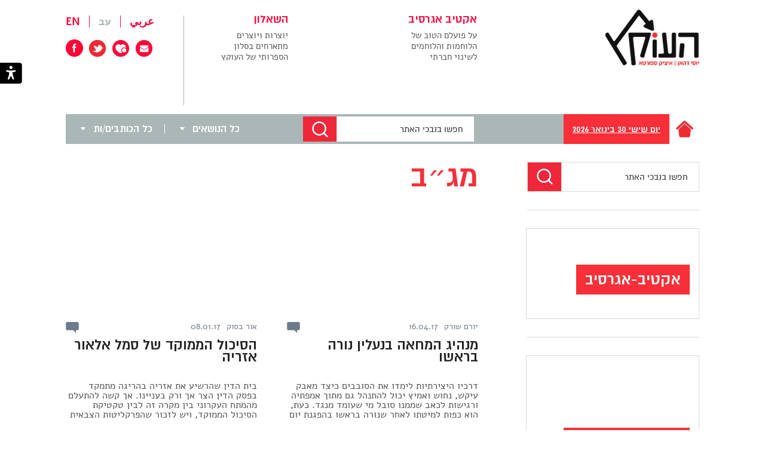

--- FILE ---
content_type: text/html; charset=UTF-8
request_url: https://www.haokets.org/tag/%D7%9E%D7%92%D7%B4%D7%91/
body_size: 31670
content:
<!DOCTYPE html>
<html dir="rtl" lang="he-IL">

<head><meta charset="UTF-8" /><script>if(navigator.userAgent.match(/MSIE|Internet Explorer/i)||navigator.userAgent.match(/Trident\/7\..*?rv:11/i)){var href=document.location.href;if(!href.match(/[?&]noclsop/)){if(href.indexOf("?")==-1){if(href.indexOf("#")==-1){document.location.href=href+"?noclsop=1"}else{document.location.href=href.replace("#","?noclsop=1#")}}else{if(href.indexOf("#")==-1){document.location.href=href+"&noclsop=1"}else{document.location.href=href.replace("#","&noclsop=1#")}}}}</script><script>(()=>{class RocketLazyLoadScripts{constructor(){this.v="1.2.5.1",this.triggerEvents=["keydown","mousedown","mousemove","touchmove","touchstart","touchend","wheel"],this.userEventHandler=this.t.bind(this),this.touchStartHandler=this.i.bind(this),this.touchMoveHandler=this.o.bind(this),this.touchEndHandler=this.h.bind(this),this.clickHandler=this.u.bind(this),this.interceptedClicks=[],this.interceptedClickListeners=[],this.l(this),window.addEventListener("pageshow",(t=>{this.persisted=t.persisted,this.everythingLoaded&&this.m()})),document.addEventListener("DOMContentLoaded",(()=>{this.p()})),this.delayedScripts={normal:[],async:[],defer:[]},this.trash=[],this.allJQueries=[]}k(t){document.hidden?t.t():(this.triggerEvents.forEach((e=>window.addEventListener(e,t.userEventHandler,{passive:!0}))),window.addEventListener("touchstart",t.touchStartHandler,{passive:!0}),window.addEventListener("mousedown",t.touchStartHandler),document.addEventListener("visibilitychange",t.userEventHandler))}_(){this.triggerEvents.forEach((t=>window.removeEventListener(t,this.userEventHandler,{passive:!0}))),document.removeEventListener("visibilitychange",this.userEventHandler)}i(t){"HTML"!==t.target.tagName&&(window.addEventListener("touchend",this.touchEndHandler),window.addEventListener("mouseup",this.touchEndHandler),window.addEventListener("touchmove",this.touchMoveHandler,{passive:!0}),window.addEventListener("mousemove",this.touchMoveHandler),t.target.addEventListener("click",this.clickHandler),this.L(t.target,!0),this.M(t.target,"onclick","rocket-onclick"),this.C())}o(t){window.removeEventListener("touchend",this.touchEndHandler),window.removeEventListener("mouseup",this.touchEndHandler),window.removeEventListener("touchmove",this.touchMoveHandler,{passive:!0}),window.removeEventListener("mousemove",this.touchMoveHandler),t.target.removeEventListener("click",this.clickHandler),this.L(t.target,!1),this.M(t.target,"rocket-onclick","onclick"),this.O()}h(){window.removeEventListener("touchend",this.touchEndHandler),window.removeEventListener("mouseup",this.touchEndHandler),window.removeEventListener("touchmove",this.touchMoveHandler,{passive:!0}),window.removeEventListener("mousemove",this.touchMoveHandler)}u(t){t.target.removeEventListener("click",this.clickHandler),this.L(t.target,!1),this.M(t.target,"rocket-onclick","onclick"),this.interceptedClicks.push(t),t.preventDefault(),t.stopPropagation(),t.stopImmediatePropagation(),this.O()}D(){window.removeEventListener("touchstart",this.touchStartHandler,{passive:!0}),window.removeEventListener("mousedown",this.touchStartHandler),this.interceptedClicks.forEach((t=>{t.target.dispatchEvent(new MouseEvent("click",{view:t.view,bubbles:!0,cancelable:!0}))}))}l(t){EventTarget.prototype.addEventListenerBase=EventTarget.prototype.addEventListener,EventTarget.prototype.addEventListener=function(e,i,o){"click"!==e||t.windowLoaded||i===t.clickHandler||t.interceptedClickListeners.push({target:this,func:i,options:o}),(this||window).addEventListenerBase(e,i,o)}}L(t,e){this.interceptedClickListeners.forEach((i=>{i.target===t&&(e?t.removeEventListener("click",i.func,i.options):t.addEventListener("click",i.func,i.options))})),t.parentNode!==document.documentElement&&this.L(t.parentNode,e)}S(){return new Promise((t=>{this.T?this.O=t:t()}))}C(){this.T=!0}O(){this.T=!1}M(t,e,i){t.hasAttribute&&t.hasAttribute(e)&&(event.target.setAttribute(i,event.target.getAttribute(e)),event.target.removeAttribute(e))}t(){this._(this),"loading"===document.readyState?document.addEventListener("DOMContentLoaded",this.R.bind(this)):this.R()}p(){let t=[];document.querySelectorAll("script[type=rocketlazyloadscript][data-rocket-src]").forEach((e=>{let i=e.getAttribute("data-rocket-src");if(i&&0!==i.indexOf("data:")){0===i.indexOf("//")&&(i=location.protocol+i);try{const o=new URL(i).origin;o!==location.origin&&t.push({src:o,crossOrigin:e.crossOrigin||"module"===e.getAttribute("data-rocket-type")})}catch(t){}}})),t=[...new Map(t.map((t=>[JSON.stringify(t),t]))).values()],this.j(t,"preconnect")}async R(){this.lastBreath=Date.now(),this.P(this),this.F(this),this.q(),this.A(),this.I(),await this.U(this.delayedScripts.normal),await this.U(this.delayedScripts.defer),await this.U(this.delayedScripts.async);try{await this.W(),await this.H(this),await this.J()}catch(t){console.error(t)}window.dispatchEvent(new Event("rocket-allScriptsLoaded")),this.everythingLoaded=!0,this.S().then((()=>{this.D()})),this.N()}A(){document.querySelectorAll("script[type=rocketlazyloadscript]").forEach((t=>{t.hasAttribute("data-rocket-src")?t.hasAttribute("async")&&!1!==t.async?this.delayedScripts.async.push(t):t.hasAttribute("defer")&&!1!==t.defer||"module"===t.getAttribute("data-rocket-type")?this.delayedScripts.defer.push(t):this.delayedScripts.normal.push(t):this.delayedScripts.normal.push(t)}))}async B(t){if(await this.G(),!0!==t.noModule||!("noModule"in HTMLScriptElement.prototype))return new Promise((e=>{let i;function o(){(i||t).setAttribute("data-rocket-status","executed"),e()}try{if(navigator.userAgent.indexOf("Firefox/")>0||""===navigator.vendor)i=document.createElement("script"),[...t.attributes].forEach((t=>{let e=t.nodeName;"type"!==e&&("data-rocket-type"===e&&(e="type"),"data-rocket-src"===e&&(e="src"),i.setAttribute(e,t.nodeValue))})),t.text&&(i.text=t.text),i.hasAttribute("src")?(i.addEventListener("load",o),i.addEventListener("error",(function(){i.setAttribute("data-rocket-status","failed"),e()})),setTimeout((()=>{i.isConnected||e()}),1)):(i.text=t.text,o()),t.parentNode.replaceChild(i,t);else{const i=t.getAttribute("data-rocket-type"),n=t.getAttribute("data-rocket-src");i?(t.type=i,t.removeAttribute("data-rocket-type")):t.removeAttribute("type"),t.addEventListener("load",o),t.addEventListener("error",(function(){t.setAttribute("data-rocket-status","failed"),e()})),n?(t.removeAttribute("data-rocket-src"),t.src=n):t.src="data:text/javascript;base64,"+window.btoa(unescape(encodeURIComponent(t.text)))}}catch(i){t.setAttribute("data-rocket-status","failed"),e()}}));t.setAttribute("data-rocket-status","skipped")}async U(t){const e=t.shift();return e&&e.isConnected?(await this.B(e),this.U(t)):Promise.resolve()}I(){this.j([...this.delayedScripts.normal,...this.delayedScripts.defer,...this.delayedScripts.async],"preload")}j(t,e){var i=document.createDocumentFragment();t.forEach((t=>{const o=t.getAttribute&&t.getAttribute("data-rocket-src")||t.src;if(o){const n=document.createElement("link");n.href=o,n.rel=e,"preconnect"!==e&&(n.as="script"),t.getAttribute&&"module"===t.getAttribute("data-rocket-type")&&(n.crossOrigin=!0),t.crossOrigin&&(n.crossOrigin=t.crossOrigin),t.integrity&&(n.integrity=t.integrity),i.appendChild(n),this.trash.push(n)}})),document.head.appendChild(i)}P(t){let e={};function i(i,o){return e[o].eventsToRewrite.indexOf(i)>=0&&!t.everythingLoaded?"rocket-"+i:i}function o(t,o){!function(t){e[t]||(e[t]={originalFunctions:{add:t.addEventListener,remove:t.removeEventListener},eventsToRewrite:[]},t.addEventListener=function(){arguments[0]=i(arguments[0],t),e[t].originalFunctions.add.apply(t,arguments)},t.removeEventListener=function(){arguments[0]=i(arguments[0],t),e[t].originalFunctions.remove.apply(t,arguments)})}(t),e[t].eventsToRewrite.push(o)}function n(e,i){let o=e[i];e[i]=null,Object.defineProperty(e,i,{get:()=>o||function(){},set(n){t.everythingLoaded?o=n:e["rocket"+i]=o=n}})}o(document,"DOMContentLoaded"),o(window,"DOMContentLoaded"),o(window,"load"),o(window,"pageshow"),o(document,"readystatechange"),n(document,"onreadystatechange"),n(window,"onload"),n(window,"onpageshow")}F(t){let e;function i(e){return t.everythingLoaded?e:e.split(" ").map((t=>"load"===t||0===t.indexOf("load.")?"rocket-jquery-load":t)).join(" ")}function o(o){if(o&&o.fn&&!t.allJQueries.includes(o)){o.fn.ready=o.fn.init.prototype.ready=function(e){return t.domReadyFired?e.bind(document)(o):document.addEventListener("rocket-DOMContentLoaded",(()=>e.bind(document)(o))),o([])};const e=o.fn.on;o.fn.on=o.fn.init.prototype.on=function(){return this[0]===window&&("string"==typeof arguments[0]||arguments[0]instanceof String?arguments[0]=i(arguments[0]):"object"==typeof arguments[0]&&Object.keys(arguments[0]).forEach((t=>{const e=arguments[0][t];delete arguments[0][t],arguments[0][i(t)]=e}))),e.apply(this,arguments),this},t.allJQueries.push(o)}e=o}o(window.jQuery),Object.defineProperty(window,"jQuery",{get:()=>e,set(t){o(t)}})}async H(t){const e=document.querySelector("script[data-webpack]");e&&(await async function(){return new Promise((t=>{e.addEventListener("load",t),e.addEventListener("error",t)}))}(),await t.K(),await t.H(t))}async W(){this.domReadyFired=!0,await this.G(),document.dispatchEvent(new Event("rocket-readystatechange")),await this.G(),document.rocketonreadystatechange&&document.rocketonreadystatechange(),await this.G(),document.dispatchEvent(new Event("rocket-DOMContentLoaded")),await this.G(),window.dispatchEvent(new Event("rocket-DOMContentLoaded"))}async J(){await this.G(),document.dispatchEvent(new Event("rocket-readystatechange")),await this.G(),document.rocketonreadystatechange&&document.rocketonreadystatechange(),await this.G(),window.dispatchEvent(new Event("rocket-load")),await this.G(),window.rocketonload&&window.rocketonload(),await this.G(),this.allJQueries.forEach((t=>t(window).trigger("rocket-jquery-load"))),await this.G();const t=new Event("rocket-pageshow");t.persisted=this.persisted,window.dispatchEvent(t),await this.G(),window.rocketonpageshow&&window.rocketonpageshow({persisted:this.persisted}),this.windowLoaded=!0}m(){document.onreadystatechange&&document.onreadystatechange(),window.onload&&window.onload(),window.onpageshow&&window.onpageshow({persisted:this.persisted})}q(){const t=new Map;document.write=document.writeln=function(e){const i=document.currentScript;i||console.error("WPRocket unable to document.write this: "+e);const o=document.createRange(),n=i.parentElement;let s=t.get(i);void 0===s&&(s=i.nextSibling,t.set(i,s));const c=document.createDocumentFragment();o.setStart(c,0),c.appendChild(o.createContextualFragment(e)),n.insertBefore(c,s)}}async G(){Date.now()-this.lastBreath>45&&(await this.K(),this.lastBreath=Date.now())}async K(){return document.hidden?new Promise((t=>setTimeout(t))):new Promise((t=>requestAnimationFrame(t)))}N(){this.trash.forEach((t=>t.remove()))}static run(){const t=new RocketLazyLoadScripts;t.k(t)}}RocketLazyLoadScripts.run()})();</script>

<!-- <meta name="viewport" content="width=device-width" /> -->
<meta name="viewport" content="width=375" />


<title>מג״ב - העוקץ</title>
 
<link data-minify="1" rel="stylesheet" type="text/css" media="all" href="https://www.haokets.org/wp-content/cache/min/1/wp-content/themes/schwan/css/style_49.css?ver=1765878166" />

<link data-minify="1" rel="stylesheet" href="https://www.haokets.org/wp-content/cache/min/1/releases/v5.7.2/css/all.css?ver=1765878166" crossorigin="anonymous">


<link rel="shortcut icon" href="https://www.haokets.org/favicon.ico">

<style type="text/css">
	.sprite {background-image:url('https://www.haokets.org/wp-content/themes/schwan/img/sprites/sprites20.png');}
	
</style>
<!--[if lt IE 9]>
<script src="https://www.haokets.org/wp-content/themes/schwan//js/html5.js" type="text/javascript"></script>
<![endif]-->
<!--[if IE 8]>
<link rel="stylesheet" type="text/css" media="all" href="https://www.haokets.org/wp-content/themes/schwan/css_additional/ie8.css" />
<script src="https://www.haokets.org/wp-content/themes/schwan/ie8.js" type="text/javascript"></script>
<![endif]-->

<!--[if IE 9]>
<link rel="stylesheet" type="text/css" media="all" href="https://www.haokets.org/wp-content/themes/schwan/css_additional/ie9.css" />
<script src="https://www.haokets.org/wp-content/themes/schwan/ie9.js" type="text/javascript"></script>
<![endif]-->

<script type="rocketlazyloadscript" data-rocket-type="text/javascript">
	schIsHP=false;
	
	schSlug1='';
	schSlug2='';
	schSlug3='';
	schLang='he-IL';
	schIsSearch=false;
	schBaseUrl='https://www.haokets.org';	
</script>

<meta name='robots' content='index, follow, max-image-preview:large, max-snippet:-1, max-video-preview:-1' />

	<!-- This site is optimized with the Yoast SEO plugin v26.6 - https://yoast.com/wordpress/plugins/seo/ -->
	<link rel="canonical" href="https://www.haokets.org/tag/מג״ב/" />
	<meta property="og:locale" content="he_IL" />
	<meta property="og:type" content="article" />
	<meta property="og:title" content="מג״ב - העוקץ" />
	<meta property="og:url" content="https://www.haokets.org/tag/מג״ב/" />
	<meta property="og:site_name" content="העוקץ" />
	<script type="application/ld+json" class="yoast-schema-graph">{"@context":"https://schema.org","@graph":[{"@type":"CollectionPage","@id":"https://www.haokets.org/tag/%d7%9e%d7%92%d7%b4%d7%91/","url":"https://www.haokets.org/tag/%d7%9e%d7%92%d7%b4%d7%91/","name":"מג״ב - העוקץ","isPartOf":{"@id":"https://www.haokets.org/#website"},"breadcrumb":{"@id":"https://www.haokets.org/tag/%d7%9e%d7%92%d7%b4%d7%91/#breadcrumb"},"inLanguage":"he-IL"},{"@type":"BreadcrumbList","@id":"https://www.haokets.org/tag/%d7%9e%d7%92%d7%b4%d7%91/#breadcrumb","itemListElement":[{"@type":"ListItem","position":1,"name":"דף הבית","item":"https://www.haokets.org/"},{"@type":"ListItem","position":2,"name":"מג״ב"}]},{"@type":"WebSite","@id":"https://www.haokets.org/#website","url":"https://www.haokets.org/","name":"העוקץ","description":"במה ביקורתית בנושאי כלכלה, חברה, פוליטיקה, תקשורת, תרבות ועוד","potentialAction":[{"@type":"SearchAction","target":{"@type":"EntryPoint","urlTemplate":"https://www.haokets.org/?s={search_term_string}"},"query-input":{"@type":"PropertyValueSpecification","valueRequired":true,"valueName":"search_term_string"}}],"inLanguage":"he-IL"}]}</script>
	<!-- / Yoast SEO plugin. -->



<link rel="alternate" type="application/rss+xml" title="העוקץ &laquo; פיד מהתגית מג״ב" href="https://www.haokets.org/tag/%d7%9e%d7%92%d7%b4%d7%91/feed/" />
<style id='wp-img-auto-sizes-contain-inline-css' type='text/css'>
img:is([sizes=auto i],[sizes^="auto," i]){contain-intrinsic-size:3000px 1500px}
/*# sourceURL=wp-img-auto-sizes-contain-inline-css */
</style>
<style id='wp-emoji-styles-inline-css' type='text/css'>

	img.wp-smiley, img.emoji {
		display: inline !important;
		border: none !important;
		box-shadow: none !important;
		height: 1em !important;
		width: 1em !important;
		margin: 0 0.07em !important;
		vertical-align: -0.1em !important;
		background: none !important;
		padding: 0 !important;
	}
/*# sourceURL=wp-emoji-styles-inline-css */
</style>
<style id='wp-block-library-inline-css' type='text/css'>
:root{--wp-block-synced-color:#7a00df;--wp-block-synced-color--rgb:122,0,223;--wp-bound-block-color:var(--wp-block-synced-color);--wp-editor-canvas-background:#ddd;--wp-admin-theme-color:#007cba;--wp-admin-theme-color--rgb:0,124,186;--wp-admin-theme-color-darker-10:#006ba1;--wp-admin-theme-color-darker-10--rgb:0,107,160.5;--wp-admin-theme-color-darker-20:#005a87;--wp-admin-theme-color-darker-20--rgb:0,90,135;--wp-admin-border-width-focus:2px}@media (min-resolution:192dpi){:root{--wp-admin-border-width-focus:1.5px}}.wp-element-button{cursor:pointer}:root .has-very-light-gray-background-color{background-color:#eee}:root .has-very-dark-gray-background-color{background-color:#313131}:root .has-very-light-gray-color{color:#eee}:root .has-very-dark-gray-color{color:#313131}:root .has-vivid-green-cyan-to-vivid-cyan-blue-gradient-background{background:linear-gradient(135deg,#00d084,#0693e3)}:root .has-purple-crush-gradient-background{background:linear-gradient(135deg,#34e2e4,#4721fb 50%,#ab1dfe)}:root .has-hazy-dawn-gradient-background{background:linear-gradient(135deg,#faaca8,#dad0ec)}:root .has-subdued-olive-gradient-background{background:linear-gradient(135deg,#fafae1,#67a671)}:root .has-atomic-cream-gradient-background{background:linear-gradient(135deg,#fdd79a,#004a59)}:root .has-nightshade-gradient-background{background:linear-gradient(135deg,#330968,#31cdcf)}:root .has-midnight-gradient-background{background:linear-gradient(135deg,#020381,#2874fc)}:root{--wp--preset--font-size--normal:16px;--wp--preset--font-size--huge:42px}.has-regular-font-size{font-size:1em}.has-larger-font-size{font-size:2.625em}.has-normal-font-size{font-size:var(--wp--preset--font-size--normal)}.has-huge-font-size{font-size:var(--wp--preset--font-size--huge)}.has-text-align-center{text-align:center}.has-text-align-left{text-align:left}.has-text-align-right{text-align:right}.has-fit-text{white-space:nowrap!important}#end-resizable-editor-section{display:none}.aligncenter{clear:both}.items-justified-left{justify-content:flex-start}.items-justified-center{justify-content:center}.items-justified-right{justify-content:flex-end}.items-justified-space-between{justify-content:space-between}.screen-reader-text{border:0;clip-path:inset(50%);height:1px;margin:-1px;overflow:hidden;padding:0;position:absolute;width:1px;word-wrap:normal!important}.screen-reader-text:focus{background-color:#ddd;clip-path:none;color:#444;display:block;font-size:1em;height:auto;left:5px;line-height:normal;padding:15px 23px 14px;text-decoration:none;top:5px;width:auto;z-index:100000}html :where(.has-border-color){border-style:solid}html :where([style*=border-top-color]){border-top-style:solid}html :where([style*=border-right-color]){border-right-style:solid}html :where([style*=border-bottom-color]){border-bottom-style:solid}html :where([style*=border-left-color]){border-left-style:solid}html :where([style*=border-width]){border-style:solid}html :where([style*=border-top-width]){border-top-style:solid}html :where([style*=border-right-width]){border-right-style:solid}html :where([style*=border-bottom-width]){border-bottom-style:solid}html :where([style*=border-left-width]){border-left-style:solid}html :where(img[class*=wp-image-]){height:auto;max-width:100%}:where(figure){margin:0 0 1em}html :where(.is-position-sticky){--wp-admin--admin-bar--position-offset:var(--wp-admin--admin-bar--height,0px)}@media screen and (max-width:600px){html :where(.is-position-sticky){--wp-admin--admin-bar--position-offset:0px}}

/*# sourceURL=wp-block-library-inline-css */
</style><style id='global-styles-inline-css' type='text/css'>
:root{--wp--preset--aspect-ratio--square: 1;--wp--preset--aspect-ratio--4-3: 4/3;--wp--preset--aspect-ratio--3-4: 3/4;--wp--preset--aspect-ratio--3-2: 3/2;--wp--preset--aspect-ratio--2-3: 2/3;--wp--preset--aspect-ratio--16-9: 16/9;--wp--preset--aspect-ratio--9-16: 9/16;--wp--preset--color--black: #000000;--wp--preset--color--cyan-bluish-gray: #abb8c3;--wp--preset--color--white: #ffffff;--wp--preset--color--pale-pink: #f78da7;--wp--preset--color--vivid-red: #cf2e2e;--wp--preset--color--luminous-vivid-orange: #ff6900;--wp--preset--color--luminous-vivid-amber: #fcb900;--wp--preset--color--light-green-cyan: #7bdcb5;--wp--preset--color--vivid-green-cyan: #00d084;--wp--preset--color--pale-cyan-blue: #8ed1fc;--wp--preset--color--vivid-cyan-blue: #0693e3;--wp--preset--color--vivid-purple: #9b51e0;--wp--preset--gradient--vivid-cyan-blue-to-vivid-purple: linear-gradient(135deg,rgb(6,147,227) 0%,rgb(155,81,224) 100%);--wp--preset--gradient--light-green-cyan-to-vivid-green-cyan: linear-gradient(135deg,rgb(122,220,180) 0%,rgb(0,208,130) 100%);--wp--preset--gradient--luminous-vivid-amber-to-luminous-vivid-orange: linear-gradient(135deg,rgb(252,185,0) 0%,rgb(255,105,0) 100%);--wp--preset--gradient--luminous-vivid-orange-to-vivid-red: linear-gradient(135deg,rgb(255,105,0) 0%,rgb(207,46,46) 100%);--wp--preset--gradient--very-light-gray-to-cyan-bluish-gray: linear-gradient(135deg,rgb(238,238,238) 0%,rgb(169,184,195) 100%);--wp--preset--gradient--cool-to-warm-spectrum: linear-gradient(135deg,rgb(74,234,220) 0%,rgb(151,120,209) 20%,rgb(207,42,186) 40%,rgb(238,44,130) 60%,rgb(251,105,98) 80%,rgb(254,248,76) 100%);--wp--preset--gradient--blush-light-purple: linear-gradient(135deg,rgb(255,206,236) 0%,rgb(152,150,240) 100%);--wp--preset--gradient--blush-bordeaux: linear-gradient(135deg,rgb(254,205,165) 0%,rgb(254,45,45) 50%,rgb(107,0,62) 100%);--wp--preset--gradient--luminous-dusk: linear-gradient(135deg,rgb(255,203,112) 0%,rgb(199,81,192) 50%,rgb(65,88,208) 100%);--wp--preset--gradient--pale-ocean: linear-gradient(135deg,rgb(255,245,203) 0%,rgb(182,227,212) 50%,rgb(51,167,181) 100%);--wp--preset--gradient--electric-grass: linear-gradient(135deg,rgb(202,248,128) 0%,rgb(113,206,126) 100%);--wp--preset--gradient--midnight: linear-gradient(135deg,rgb(2,3,129) 0%,rgb(40,116,252) 100%);--wp--preset--font-size--small: 13px;--wp--preset--font-size--medium: 20px;--wp--preset--font-size--large: 36px;--wp--preset--font-size--x-large: 42px;--wp--preset--spacing--20: 0.44rem;--wp--preset--spacing--30: 0.67rem;--wp--preset--spacing--40: 1rem;--wp--preset--spacing--50: 1.5rem;--wp--preset--spacing--60: 2.25rem;--wp--preset--spacing--70: 3.38rem;--wp--preset--spacing--80: 5.06rem;--wp--preset--shadow--natural: 6px 6px 9px rgba(0, 0, 0, 0.2);--wp--preset--shadow--deep: 12px 12px 50px rgba(0, 0, 0, 0.4);--wp--preset--shadow--sharp: 6px 6px 0px rgba(0, 0, 0, 0.2);--wp--preset--shadow--outlined: 6px 6px 0px -3px rgb(255, 255, 255), 6px 6px rgb(0, 0, 0);--wp--preset--shadow--crisp: 6px 6px 0px rgb(0, 0, 0);}:where(.is-layout-flex){gap: 0.5em;}:where(.is-layout-grid){gap: 0.5em;}body .is-layout-flex{display: flex;}.is-layout-flex{flex-wrap: wrap;align-items: center;}.is-layout-flex > :is(*, div){margin: 0;}body .is-layout-grid{display: grid;}.is-layout-grid > :is(*, div){margin: 0;}:where(.wp-block-columns.is-layout-flex){gap: 2em;}:where(.wp-block-columns.is-layout-grid){gap: 2em;}:where(.wp-block-post-template.is-layout-flex){gap: 1.25em;}:where(.wp-block-post-template.is-layout-grid){gap: 1.25em;}.has-black-color{color: var(--wp--preset--color--black) !important;}.has-cyan-bluish-gray-color{color: var(--wp--preset--color--cyan-bluish-gray) !important;}.has-white-color{color: var(--wp--preset--color--white) !important;}.has-pale-pink-color{color: var(--wp--preset--color--pale-pink) !important;}.has-vivid-red-color{color: var(--wp--preset--color--vivid-red) !important;}.has-luminous-vivid-orange-color{color: var(--wp--preset--color--luminous-vivid-orange) !important;}.has-luminous-vivid-amber-color{color: var(--wp--preset--color--luminous-vivid-amber) !important;}.has-light-green-cyan-color{color: var(--wp--preset--color--light-green-cyan) !important;}.has-vivid-green-cyan-color{color: var(--wp--preset--color--vivid-green-cyan) !important;}.has-pale-cyan-blue-color{color: var(--wp--preset--color--pale-cyan-blue) !important;}.has-vivid-cyan-blue-color{color: var(--wp--preset--color--vivid-cyan-blue) !important;}.has-vivid-purple-color{color: var(--wp--preset--color--vivid-purple) !important;}.has-black-background-color{background-color: var(--wp--preset--color--black) !important;}.has-cyan-bluish-gray-background-color{background-color: var(--wp--preset--color--cyan-bluish-gray) !important;}.has-white-background-color{background-color: var(--wp--preset--color--white) !important;}.has-pale-pink-background-color{background-color: var(--wp--preset--color--pale-pink) !important;}.has-vivid-red-background-color{background-color: var(--wp--preset--color--vivid-red) !important;}.has-luminous-vivid-orange-background-color{background-color: var(--wp--preset--color--luminous-vivid-orange) !important;}.has-luminous-vivid-amber-background-color{background-color: var(--wp--preset--color--luminous-vivid-amber) !important;}.has-light-green-cyan-background-color{background-color: var(--wp--preset--color--light-green-cyan) !important;}.has-vivid-green-cyan-background-color{background-color: var(--wp--preset--color--vivid-green-cyan) !important;}.has-pale-cyan-blue-background-color{background-color: var(--wp--preset--color--pale-cyan-blue) !important;}.has-vivid-cyan-blue-background-color{background-color: var(--wp--preset--color--vivid-cyan-blue) !important;}.has-vivid-purple-background-color{background-color: var(--wp--preset--color--vivid-purple) !important;}.has-black-border-color{border-color: var(--wp--preset--color--black) !important;}.has-cyan-bluish-gray-border-color{border-color: var(--wp--preset--color--cyan-bluish-gray) !important;}.has-white-border-color{border-color: var(--wp--preset--color--white) !important;}.has-pale-pink-border-color{border-color: var(--wp--preset--color--pale-pink) !important;}.has-vivid-red-border-color{border-color: var(--wp--preset--color--vivid-red) !important;}.has-luminous-vivid-orange-border-color{border-color: var(--wp--preset--color--luminous-vivid-orange) !important;}.has-luminous-vivid-amber-border-color{border-color: var(--wp--preset--color--luminous-vivid-amber) !important;}.has-light-green-cyan-border-color{border-color: var(--wp--preset--color--light-green-cyan) !important;}.has-vivid-green-cyan-border-color{border-color: var(--wp--preset--color--vivid-green-cyan) !important;}.has-pale-cyan-blue-border-color{border-color: var(--wp--preset--color--pale-cyan-blue) !important;}.has-vivid-cyan-blue-border-color{border-color: var(--wp--preset--color--vivid-cyan-blue) !important;}.has-vivid-purple-border-color{border-color: var(--wp--preset--color--vivid-purple) !important;}.has-vivid-cyan-blue-to-vivid-purple-gradient-background{background: var(--wp--preset--gradient--vivid-cyan-blue-to-vivid-purple) !important;}.has-light-green-cyan-to-vivid-green-cyan-gradient-background{background: var(--wp--preset--gradient--light-green-cyan-to-vivid-green-cyan) !important;}.has-luminous-vivid-amber-to-luminous-vivid-orange-gradient-background{background: var(--wp--preset--gradient--luminous-vivid-amber-to-luminous-vivid-orange) !important;}.has-luminous-vivid-orange-to-vivid-red-gradient-background{background: var(--wp--preset--gradient--luminous-vivid-orange-to-vivid-red) !important;}.has-very-light-gray-to-cyan-bluish-gray-gradient-background{background: var(--wp--preset--gradient--very-light-gray-to-cyan-bluish-gray) !important;}.has-cool-to-warm-spectrum-gradient-background{background: var(--wp--preset--gradient--cool-to-warm-spectrum) !important;}.has-blush-light-purple-gradient-background{background: var(--wp--preset--gradient--blush-light-purple) !important;}.has-blush-bordeaux-gradient-background{background: var(--wp--preset--gradient--blush-bordeaux) !important;}.has-luminous-dusk-gradient-background{background: var(--wp--preset--gradient--luminous-dusk) !important;}.has-pale-ocean-gradient-background{background: var(--wp--preset--gradient--pale-ocean) !important;}.has-electric-grass-gradient-background{background: var(--wp--preset--gradient--electric-grass) !important;}.has-midnight-gradient-background{background: var(--wp--preset--gradient--midnight) !important;}.has-small-font-size{font-size: var(--wp--preset--font-size--small) !important;}.has-medium-font-size{font-size: var(--wp--preset--font-size--medium) !important;}.has-large-font-size{font-size: var(--wp--preset--font-size--large) !important;}.has-x-large-font-size{font-size: var(--wp--preset--font-size--x-large) !important;}
/*# sourceURL=global-styles-inline-css */
</style>

<style id='classic-theme-styles-inline-css' type='text/css'>
/*! This file is auto-generated */
.wp-block-button__link{color:#fff;background-color:#32373c;border-radius:9999px;box-shadow:none;text-decoration:none;padding:calc(.667em + 2px) calc(1.333em + 2px);font-size:1.125em}.wp-block-file__button{background:#32373c;color:#fff;text-decoration:none}
/*# sourceURL=/wp-includes/css/classic-themes.min.css */
</style>
<link data-minify="1" rel='stylesheet' id='khac_plugin-front-css' href='https://www.haokets.org/wp-content/cache/min/1/wp-content/plugins/wp-kh-accessibility/assets/css/rsvp_accessibility.css?ver=1765878166' type='text/css' media='all' />
<script type="rocketlazyloadscript" data-rocket-type="text/javascript" data-rocket-src="https://www.haokets.org/wp-includes/js/jquery/jquery.min.js?ver=3.7.1" id="jquery-core-js" defer></script>
<script type="rocketlazyloadscript" data-rocket-type="text/javascript" data-rocket-src="https://www.haokets.org/wp-includes/js/jquery/jquery-migrate.min.js?ver=3.4.1" id="jquery-migrate-js" defer></script>
<link rel="https://api.w.org/" href="https://www.haokets.org/wp-json/" /><link rel="alternate" title="JSON" type="application/json" href="https://www.haokets.org/wp-json/wp/v2/tags/7383" /><meta name="generator" content="WordPress 6.9" />
<noscript><style id="rocket-lazyload-nojs-css">.rll-youtube-player, [data-lazy-src]{display:none !important;}</style></noscript><script type="rocketlazyloadscript">
  (function(i,s,o,g,r,a,m){i['GoogleAnalyticsObject']=r;i[r]=i[r]||function(){
  (i[r].q=i[r].q||[]).push(arguments)},i[r].l=1*new Date();a=s.createElement(o),
  m=s.getElementsByTagName(o)[0];a.async=1;a.src=g;m.parentNode.insertBefore(a,m)
  })(window,document,'script','//www.google-analytics.com/analytics.js','ga');

  ga('create', 'UA-9099437-1', 'auto');
  ga('send', 'pageview');

</script>

<!-- Facebook Pixel Code -->
<script type="rocketlazyloadscript">
!function(f,b,e,v,n,t,s)
{if(f.fbq)return;n=f.fbq=function(){n.callMethod?
n.callMethod.apply(n,arguments):n.queue.push(arguments)};
if(!f._fbq)f._fbq=n;n.push=n;n.loaded=!0;n.version='2.0';
n.queue=[];t=b.createElement(e);t.async=!0;
t.src=v;s=b.getElementsByTagName(e)[0];
s.parentNode.insertBefore(t,s)}(window,document,'script',
'https://connect.facebook.net/en_US/fbevents.js');
 fbq('init', '1333874606735262'); 
fbq('track', 'PageView');
</script>
<noscript>
 <img height="1" width="1" 
src="https://www.facebook.com/tr?id=1333874606735262&ev=PageView
&noscript=1"/>
</noscript>
<!-- End Facebook Pixel Code -->


</head>

<body class="rtl archive tag tag-7383 wp-theme-schwan">
 <div class="khac-access-wrap"><button id="accessmenu" accesskey="0" title="Press to open accessiblity menu"  class="toggle-access-mode"> <i class="acc-accessbility-desktop" aria-hidden="true"><svg width="37px" height="35px" viewBox="0 0 37 35" version="1.1" xmlns="http://www.w3.org/2000/svg" xmlns:xlink="http://www.w3.org/1999/xlink">
                                                           
                                                            <g id="Symbols" stroke="none" stroke-width="1" fill="none" fill-rule="evenodd">
                                                                <g id="header-big-header" transform="translate(0.000000, -8.000000)" fill="#FFFFFF">
                                                                    <g id="header/big-header">
                                                                        <g id="Group-11">
                                                                            <path d="M0,11.9978926 C0,9.78991749 1.79740654,8 4.00285246,8 L36.75,8 L36.75,43 L4.00285246,43 C1.79213809,43 0,41.2162267 0,39.0021074 L0,11.9978926 Z M18.4792073,13.25 C17.0090176,13.25 15.8233807,14.4830623 15.8233807,15.9058266 C15.8233807,17.3760163 17.0090176,18.5616531 18.4792073,18.5616531 C19.949397,18.5616531 21.1350338,17.3760163 21.1350338,15.9058266 C21.1350338,14.4356369 19.949397,13.25 18.4792073,13.25 Z M15.8233807,35.3438782 L18.0525028,30.5671881 C18.2882068,30.0621081 18.6716323,30.0542598 18.9090006,30.5494592 L21.2298848,35.3913037 C21.4195867,35.9129839 21.9412669,36.1975368 22.4629471,36.1975368 C22.652649,36.1975368 22.8423509,36.1501113 23.0320528,36.0552603 C23.6960094,35.723282 24.0279878,34.917049 23.6960094,34.2056668 C23.6960094,34.2056668 22.184787,30.4244145 21.7105323,28.2428426 C21.5208304,27.4840351 21.4259795,25.4447397 21.378554,24.4962302 C21.3311285,24.1642519 21.5682559,23.879699 21.8528087,23.7848481 L25.4917847,23.1272842 C26.2031668,22.9375823 26.6299961,22.1313492 26.4402942,21.4199671 C26.2505923,20.708585 25.4443592,20.2817557 24.7329771,20.4714576 C24.7329771,20.4714576 20.3762262,21.1290215 18.4792073,21.1290215 C16.5821883,21.1290215 12.3202884,20.5188831 12.3202884,20.5188831 C11.6089063,20.3291812 10.8026732,20.6611595 10.5655458,21.3725416 C10.3284185,22.0839238 10.7552477,22.8901568 11.5140553,23.1272842 L15.2004568,23.7374226 C15.4850096,23.8322735 15.6747115,24.1168264 15.6747115,24.4488047 C15.627286,25.3973142 15.5324351,27.4366096 15.3427332,28.1954172 C14.8684785,30.376989 13.3572561,34.1582414 13.3572561,34.1582414 C13.0252777,34.8696235 13.3098306,35.6758565 14.0212127,36.0078349 C14.2109146,36.1026858 14.4006165,36.1501113 14.5903184,36.1501113 C15.1119986,36.1501113 15.5862533,35.8655584 15.8233807,35.3438782 Z" id="eccesibility-icon" transform="translate(18.375000, 25.500000) scale(-1, 1) translate(-18.375000, -25.500000) "></path>
                                                                        </g>
                                                                    </g>
                                                                </g>
                                                            </g>
                                                        </svg></i> <i class="acc-accessbility-mobile" aria-hidden="true"><svg width="37px" height="35px" viewBox="0 0 37 35" version="1.1" xmlns="http://www.w3.org/2000/svg" xmlns:xlink="http://www.w3.org/1999/xlink">
                                                           
                                                            <g id="Symbols" stroke="none" stroke-width="1" fill="none" fill-rule="evenodd">
                                                                <g id="header-big-header" transform="translate(0.000000, -8.000000)" fill="#FFFFFF">
                                                                    <g id="header/big-header">
                                                                        <g id="Group-11">
                                                                            <path d="M0,11.9978926 C0,9.78991749 1.79740654,8 4.00285246,8 L36.75,8 L36.75,43 L4.00285246,43 C1.79213809,43 0,41.2162267 0,39.0021074 L0,11.9978926 Z M18.4792073,13.25 C17.0090176,13.25 15.8233807,14.4830623 15.8233807,15.9058266 C15.8233807,17.3760163 17.0090176,18.5616531 18.4792073,18.5616531 C19.949397,18.5616531 21.1350338,17.3760163 21.1350338,15.9058266 C21.1350338,14.4356369 19.949397,13.25 18.4792073,13.25 Z M15.8233807,35.3438782 L18.0525028,30.5671881 C18.2882068,30.0621081 18.6716323,30.0542598 18.9090006,30.5494592 L21.2298848,35.3913037 C21.4195867,35.9129839 21.9412669,36.1975368 22.4629471,36.1975368 C22.652649,36.1975368 22.8423509,36.1501113 23.0320528,36.0552603 C23.6960094,35.723282 24.0279878,34.917049 23.6960094,34.2056668 C23.6960094,34.2056668 22.184787,30.4244145 21.7105323,28.2428426 C21.5208304,27.4840351 21.4259795,25.4447397 21.378554,24.4962302 C21.3311285,24.1642519 21.5682559,23.879699 21.8528087,23.7848481 L25.4917847,23.1272842 C26.2031668,22.9375823 26.6299961,22.1313492 26.4402942,21.4199671 C26.2505923,20.708585 25.4443592,20.2817557 24.7329771,20.4714576 C24.7329771,20.4714576 20.3762262,21.1290215 18.4792073,21.1290215 C16.5821883,21.1290215 12.3202884,20.5188831 12.3202884,20.5188831 C11.6089063,20.3291812 10.8026732,20.6611595 10.5655458,21.3725416 C10.3284185,22.0839238 10.7552477,22.8901568 11.5140553,23.1272842 L15.2004568,23.7374226 C15.4850096,23.8322735 15.6747115,24.1168264 15.6747115,24.4488047 C15.627286,25.3973142 15.5324351,27.4366096 15.3427332,28.1954172 C14.8684785,30.376989 13.3572561,34.1582414 13.3572561,34.1582414 C13.0252777,34.8696235 13.3098306,35.6758565 14.0212127,36.0078349 C14.2109146,36.1026858 14.4006165,36.1501113 14.5903184,36.1501113 C15.1119986,36.1501113 15.5862533,35.8655584 15.8233807,35.3438782 Z" id="eccesibility-icon" transform="translate(18.375000, 25.500000) scale(-1, 1) translate(-18.375000, -25.500000) "></path>
                                                                        </g>
                                                                    </g>
                                                                </g>
                                                            </g>
                                                        </svg></i></button><div class="access-menu-nav"><ul class="access-menu-nav-ul"><li><a title="Click to turn on/off high contrast color" class="toggle-access-contrast" href="#">High contrast</a></li><li><a title="Click to turn on/off bright contrast color" class="toggle-access-contrast_white" href="#">Low contrast</a></li><li><a title="Click to turn on/off grayscle color" class="toggle-access-grayscle" href="#">Grayscle mode</a></li><li><a title="Click to turn on/off Focus action" class="toggle-access-focus" href="#">Focuse mode</a></li><li><a title="Click to turn on/off Links action" class="toggle-access-links" href="#">Links mode</a></li><li><a title="Click to turn on/off Headings title action" class="toggle-access-headings" href="#">Headings</a></li><li><a title="Click to turn on/off Readen font action" class="toggle-readen-font" href="#">Clear font</a></li><li><a title="Click to turn on/off Disable/Enable animate" class="toggle-access-disableanimate" href="javascript:void(0);">Disable/Enable animations</a></li><li><a title="Click to turn on/off Disable/Enable cursor white" class="toggle-access-cursor_white" href="javascript:void(0);"><img src="data:image/svg+xml,%3Csvg%20xmlns='http://www.w3.org/2000/svg'%20viewBox='0%200%200%200'%3E%3C/svg%3E" alt="cursor white" data-lazy-src="https://www.haokets.org/wp-content/plugins/wp-kh-accessibility/assets//imgs/cursor_white.svg" /><noscript><img src="https://www.haokets.org/wp-content/plugins/wp-kh-accessibility/assets//imgs/cursor_white.svg" alt="cursor white" /></noscript>Disable/Enable big cursor white</a></li><li><a title="Click to turn on/off Disable/Enable cursor black" class="toggle-access-cursor_black" href="javascript:void(0);"><img src="data:image/svg+xml,%3Csvg%20xmlns='http://www.w3.org/2000/svg'%20viewBox='0%200%200%200'%3E%3C/svg%3E" alt="cursor black" data-lazy-src="https://www.haokets.org/wp-content/plugins/wp-kh-accessibility/assets//imgs/cursor_black.svg" /><noscript><img src="https://www.haokets.org/wp-content/plugins/wp-kh-accessibility/assets//imgs/cursor_black.svg" alt="cursor black" /></noscript>Disable/Enable big cursor black</a></li><li><a title="Click to reset settings" class="toggle-access-reset-all" href="#">Reset accessibility</a></li><li><a title="Click to close" class="toggle-access-close-all" href="#">Close</a></li></ul></div></div>  
<div id="fb-root"></div>
 <script type="rocketlazyloadscript">

window.fbAsyncInit = function() {
    FB.init({
      appId            : '679901872139915',
      autoLogAppEvents : true,
      xfbml            : true,
      version          : 'v2.9'
    });
    FB.AppEvents.logPageView();
  };


</script>
<script type="rocketlazyloadscript" async defer crossorigin="anonymous" data-rocket-src="https://connect.facebook.net/he_IL/sdk.js#xfbml=1&version=v5.0&appId=679901872139915&autoLogAppEvents=1"></script>
	


<div class="page_wrap">
<header class="header_outer flr desktop">


			<a href="https://www.haokets.org" class="flr sprite logo"></a>
					
		
		<div class="fll head_left_col">
		
			<div class="flr head_left_proms">
			
				<ul   class="flr head_ul_prom"><li class="flr"><a href="https://www.haokets.org/category/%d7%90%d7%a7%d7%98%d7%99%d7%91-%d7%90%d7%92%d7%a8%d7%a1%d7%99%d7%91/" class="flr head_prom_img"><img src="data:image/svg+xml,%3Csvg%20xmlns='http://www.w3.org/2000/svg'%20viewBox='0%200%200%200'%3E%3C/svg%3E"  alt="WhatsApp Image 2024-05-19 at 12.49.37" data-lazy-src="https://www.haokets.org/wp-content/uploads/2014/12/WhatsApp-Image-2024-05-19-at-12.49.37.jpeg" /><noscript><img src="https://www.haokets.org/wp-content/uploads/2014/12/WhatsApp-Image-2024-05-19-at-12.49.37.jpeg"  alt="WhatsApp Image 2024-05-19 at 12.49.37" /></noscript></a><div class="flr head_prom_content"><a href="https://www.haokets.org/category/%d7%90%d7%a7%d7%98%d7%99%d7%91-%d7%90%d7%92%d7%a8%d7%a1%d7%99%d7%91/" class="head_prom_content_title flr">אקטיב אגרסיב</a><div class="head_prom_content_text flr">על פועלם הטוב של הלוחמות והלוחמים לשינוי חברתי</div></div></li><li class="flr"><a href="https://www.haokets.org/category/%D7%94%D7%A9%D7%90%D7%9C%D7%95%D7%9F/" class="flr head_prom_img"><img src="data:image/svg+xml,%3Csvg%20xmlns='http://www.w3.org/2000/svg'%20viewBox='0%200%200%200'%3E%3C/svg%3E"  alt="WhatsApp Image 2024-05-19 at 12.56.14" data-lazy-src="https://www.haokets.org/wp-content/uploads/2014/12/WhatsApp-Image-2024-05-19-at-12.56.14.jpeg" /><noscript><img src="https://www.haokets.org/wp-content/uploads/2014/12/WhatsApp-Image-2024-05-19-at-12.56.14.jpeg"  alt="WhatsApp Image 2024-05-19 at 12.56.14" /></noscript></a><div class="flr head_prom_content"><a href="https://www.haokets.org/category/%D7%94%D7%A9%D7%90%D7%9C%D7%95%D7%9F/" class="head_prom_content_title flr">השאלון</a><div class="head_prom_content_text flr">יוצרות ויוצרים מתארחים בסלון הספרותי של העוקץ</div></div></li></ul>			
			</div>
			<div class="fll head_left_icons"> 
			
					
				<a target="_blank" href="http://enghaokets.wordpress.com" class="fll lang_head_r" >EN</a>
					<a target="_blank" href="https://www.haokets.org/?lang=he" class="fll current lang_head_r" >עב</a>
					<a target="_blank" href="https://www.haokets.org/ar" class="fll lang_head_r  last-lang" >عربي</a>
		 
<div class="flc"></div>
	  
			
			<a target="_blank" href="https://www.facebook.com/pages/%D7%94%D7%A2%D7%95%D7%A7%D7%A5/103438503043348" class="fll spr_hov sprite facebook dlb h_link" data-hov="facebook"></a>
			
			
			<a target="_blank" href="https://twitter.com/haoketss" class="fll spr_hov sprite twitter dlb h_link" data-hov="twitter"></a>
		 
		 
				<a target="_blank" href=" http://bit.ly/2sVeQhK" class="fll spr_hov sprite favorite dlb h_link" data-hov="favorite"></a>

					<div data-type="contact" class="fll spr_hov sprite lbloader contact dlb h_link bordless" data-hov="contact"></div>
			
			</div>
			
			
			
			</div>
<div class="flc"></div>

	<div class="nav_out_out flr">
		<nav class="nav_outer flr">
			<a class="flr nav_ic_home" href="https://www.haokets.org"><i class="  sprite icon_home"></i></a>
			<time class="day_timer dlb flr">יום שישי 30 בינואר 2026</time> 
			
			<form class="newsletter_wrap   flr" action="https://www.haokets.org" method="get" >
				<input  required placeholder="חפשו בנבכי האתר" type="text" name="s"  class="dlr foo_ss flr" >
									<input type="hidden" name="lang" value="he"  />
				<input type="submit"  class="sprite searchsubs widgetsearch" value="" />
		</form>
			                                             <div  class="fll nav_writers select_drop_down closed">
					
						<div class="flr drop_title dlb">כל הכותבים/ות <small class="fll sprite drop"></small></div>						<div class="flr nav_items_wrap">
                                                    <div class="flr nav_items_wrap_inn">
						<ul class="flr nav_items">
							<li class="flr"><a href="https://www.haokets.org/writer/%d7%90%d7%91%d7%95-%d7%9c%d7%99%d7%9c%d7%90-%d7%a1%d7%9e%d7%99%d7%a8-%d7%90%d7%9c%d7%90%d7%97%d7%9e%d7%93/" class="flr dlr">אבו לילא (סמיר אלאחמד)</a></li><li class="flr"><a href="https://www.haokets.org/writer/%d7%90%d7%91%d7%99-%d7%91%d7%9c%d7%9b%d7%a8%d7%9e%d7%9f/" class="flr dlr">אבי בלכרמן</a></li><li class="flr"><a href="https://www.haokets.org/writer/%d7%90%d7%91%d7%99-%d7%93%d7%91%d7%90%d7%97/" class="flr dlr">אבי דבאח</a></li><li class="flr"><a href="https://www.haokets.org/writer/%d7%90%d7%91%d7%99-%d7%93%d7%91%d7%95%d7%a9/" class="flr dlr">אבי דבוש</a></li><li class="flr"><a href="https://www.haokets.org/writer/%d7%90%d7%91%d7%99-%d7%99%d7%9c%d7%90%d7%95/" class="flr dlr">אבי ילאו</a></li><li class="flr"><a href="https://www.haokets.org/writer/%d7%90%d7%91%d7%99-%d7%a8%d7%9d-%d7%a6%d7%95%d7%a8%d7%a3/" class="flr dlr">אבי-רם צורף</a></li><li class="flr"><a href="https://www.haokets.org/writer/%d7%90%d7%91%d7%99%d7%91-%d7%a9%d7%a0%d7%99%d7%a8/" class="flr dlr">אביב שניר</a></li><li class="flr"><a href="https://www.haokets.org/writer/%d7%90%d7%91%d7%a0%d7%a8-%d7%91%d7%9f-%d7%a2%d7%9e%d7%95%d7%a1/" class="flr dlr">אבנר בן-עמוס</a></li><li class="flr"><a href="https://www.haokets.org/writer/%d7%90%d7%91%d7%a8%d7%94%d7%9d-%d7%94%d7%a8%d7%9f-%d7%9e%d7%95%d7%98%d7%94%d7%93%d7%94/" class="flr dlr">אברהם הרן מוטהדה</a></li><li class="flr"><a href="https://www.haokets.org/writer/%d7%90%d7%95%d7%a4%d7%99%d7%a8-%d7%90%d7%99%d7%98%d7%97/" class="flr dlr">אופיר איטח</a></li><li class="flr"><a href="https://www.haokets.org/writer/%d7%90%d7%95%d7%a4%d7%a7-%d7%90%d7%96%d7%95%d7%9c%d7%90%d7%99/" class="flr dlr">אופק אזולאי</a></li><li class="flr"><a href="https://www.haokets.org/writer/%d7%90%d7%95%d7%a8-%d7%91%d7%a1%d7%95%d7%a7/" class="flr dlr">אור בסוק</a></li><li class="flr"><a href="https://www.haokets.org/writer/%d7%90%d7%95%d7%a8-%d7%a1%d7%99%d7%95%d7%a0%d7%95%d7%91/" class="flr dlr">אור סיונוב</a></li><li class="flr"><a href="https://www.haokets.org/writer/%d7%90%d7%95%d7%a8%d7%99-%d7%a2%d7%92%d7%a0%d7%95%d7%9f/" class="flr dlr">אורי עגנון</a></li><li class="flr"><a href="https://www.haokets.org/writer/%d7%90%d7%95%d7%a8%d7%99%d7%aa-%d7%91%d7%a9%d7%a7%d7%99%d7%9f/" class="flr dlr">אורית בשקין</a></li><li class="flr"><a href="https://www.haokets.org/writer/%d7%90%d7%95%d7%a8%d7%99%d7%aa-%d7%94%d7%99%d7%a8%d7%a9/" class="flr dlr">אורית הירש</a></li><li class="flr"><a href="https://www.haokets.org/writer/%d7%90%d7%95%d7%a8%d7%9c%d7%99-%d7%91%d7%a0%d7%99%d7%9e%d7%99%d7%9f/" class="flr dlr">אורלי בנימין</a></li><li class="flr"><a href="https://www.haokets.org/writer/%d7%90%d7%99%d7%90%d7%aa-%d7%90%d7%91%d7%95-%d7%a9%d7%9e%d7%99%d7%a1/" class="flr dlr">איאת אבו שמיס</a></li><li class="flr"><a href="https://www.haokets.org/writer/%d7%90%d7%99%d7%94-%d7%a9%d7%95%d7%a9%d7%9f/" class="flr dlr">איה שושן</a></li><li class="flr"><a href="https://www.haokets.org/writer/%d7%90%d7%99%d7%99%d7%9c-%d7%92%d7%a8%d7%95%d7%a1/" class="flr dlr">אייל גרוס</a></li><li class="flr"><a href="https://www.haokets.org/writer/%d7%90%d7%99%d7%99%d7%9c-%d7%a7%d7%9c%d7%99%d7%99%d7%9f/" class="flr dlr">אייל קליין</a></li><li class="flr"><a href="https://www.haokets.org/writer/%d7%90%d7%99%d7%9c%d7%9f-%d7%a1%d7%91%d7%9f/" class="flr dlr">אילן סבן</a></li><li class="flr"><a href="https://www.haokets.org/writer/%d7%90%d7%99%d7%9c%d7%a0%d7%94-%d7%a9%d7%96%d7%95%d7%a8/" class="flr dlr">אילנה שזור</a></li><li class="flr"><a href="https://www.haokets.org/writer/%d7%90%d7%99%d7%a6%d7%99%d7%a7-%d7%a1%d7%a4%d7%95%d7%a8%d7%98%d7%90/" class="flr dlr">איציק ספורטא</a></li><li class="flr"><a href="https://www.haokets.org/writer/%d7%90%d7%99%d7%a8%d7%99%d7%a1-%d7%97%d7%a4%d7%a5/" class="flr dlr">איריס חפץ</a></li><li class="flr"><a href="https://www.haokets.org/writer/%d7%90%d7%99%d7%aa%d7%99-%d7%a7%d7%a0%d7%93%d7%a8/" class="flr dlr">איתי קנדר</a></li><li class="flr"><a href="https://www.haokets.org/writer/%d7%90%d7%99%d7%aa%d7%9e%d7%a8-%d7%98%d7%95%d7%91%d7%99-%d7%98%d7%94%d7%a8%d7%9c%d7%911/" class="flr dlr">איתמר טובי (טהרלב)</a></li><li class="flr"><a href="https://www.haokets.org/writer/%d7%90%d7%99%d7%aa%d7%9e%d7%a8-%d7%9e%d7%9f/" class="flr dlr">איתמר מן</a></li><li class="flr"><a href="https://www.haokets.org/writer/%d7%90%d7%9c%d7%93%d7%93-%d7%9c%d7%95%d7%99/" class="flr dlr">אלדד לוי</a></li><li class="flr"><a href="https://www.haokets.org/writer/%d7%90%d7%9c%d7%95%d7%a0%d7%94-%d7%9e%d7%a8%d7%99%d7%9d-%d7%90%d7%99%d7%9c%d7%95%d7%96/" class="flr dlr">אלונה מרים אילוז</a></li><li class="flr"><a href="https://www.haokets.org/writer/%d7%90%d7%9c%d7%99%d7%a0%d7%95%d7%a8-%d7%90%d7%a8%d7%96%d7%99/" class="flr dlr">אלינור ארזי</a></li><li class="flr"><a href="https://www.haokets.org/writer/%d7%90%d7%9c%d7%99%d7%a0%d7%95%d7%a8-%d7%a1%d7%99%d7%93%d7%99/" class="flr dlr">אלינור סידי</a></li><li class="flr"><a href="https://www.haokets.org/writer/%d7%90%d7%9c%d7%99%d7%a8%d7%9f-%d7%91%d7%a8%d7%90%d7%9c/" class="flr dlr">אלירן בר-אל</a></li><li class="flr"><a href="https://www.haokets.org/writer/%d7%90%d7%9c%d7%9e%d7%95%d7%92-%d7%91%d7%94%d7%a8-1/" class="flr dlr">אלמוג בהר</a></li><li class="flr"><a href="https://www.haokets.org/writer/%d7%90%d7%9c%d7%a2%d7%93-%d7%91%d7%a8-%d7%a0%d7%95%d7%99/" class="flr dlr">אלעד בר-נוי</a></li><li class="flr"><a href="https://www.haokets.org/writer/%d7%90%d7%9c%d7%a2%d7%96%d7%a8-%d7%91%d7%9f-%d7%9c%d7%95%d7%9c%d7%95/" class="flr dlr">אלעזר בן לולו</a></li><li class="flr"><a href="https://www.haokets.org/writer/%d7%90%d7%9e%d7%99%d7%9c%d7%99%d7%94-%d7%9b%d7%94%d7%9f/" class="flr dlr">אמיליה כהן</a></li><li class="flr"><a href="https://www.haokets.org/writer/%d7%90%d7%9e%d7%99%d7%a8-%d7%91%d7%99%d7%aa%d7%9f/" class="flr dlr">אמיר ביתן</a></li><li class="flr"><a href="https://www.haokets.org/writer/%d7%90%d7%9e%d7%99%d7%a8-%d7%91%d7%9f-%d7%a4%d7%95%d7%a8%d7%aa/" class="flr dlr">אמיר בן-פורת</a></li><li class="flr"><a href="https://www.haokets.org/writer/%d7%90%d7%9e%d7%99%d7%a8-%d7%a4%d7%96-%d7%a4%d7%95%d7%a7%d7%a1/" class="flr dlr">אמיר פז-פוקס</a></li><li class="flr"><a href="https://www.haokets.org/writer/%d7%90%d7%9e%d7%a0%d7%95%d7%9f-%d7%a4%d7%95%d7%a8%d7%98%d7%95%d7%92%d7%9c%d7%99/" class="flr dlr">אמנון פורטוגלי</a></li><li class="flr"><a href="https://www.haokets.org/writer/%d7%90%d7%a1%d7%aa%d7%a8-%d7%94%d7%a8%d7%a6%d7%95%d7%92/" class="flr dlr">אסתר הרצוג</a></li><li class="flr"><a href="https://www.haokets.org/writer/%d7%90%d7%a4%d7%a8%d7%aa-%d7%92%d7%a8%d7%95%d7%a4%d7%99/" class="flr dlr">אפרת ג'רופי</a></li><li class="flr"><a href="https://www.haokets.org/writer/%d7%90%d7%a4%d7%a8%d7%aa-%d7%a9%d7%a0%d7%99-%d7%a9%d7%98%d7%a8%d7%99%d7%aa/" class="flr dlr">אפרת שני-שטרית</a></li><li class="flr"><a href="https://www.haokets.org/writer/%d7%90%d7%a8%d7%90%d7%9c%d7%94-%d7%a9%d7%93%d7%9e%d7%99/" class="flr dlr">אראלה שדמי</a></li><li class="flr"><a href="https://www.haokets.org/writer/%d7%90%d7%a8%d7%96-%d7%a6%d7%a4%d7%93%d7%99%d7%94/" class="flr dlr">ארז צפדיה</a></li><li class="flr"><a href="https://www.haokets.org/writer/%d7%90%d7%a9%d7%a8-%d7%92%d7%a8%d7%99%d7%a0%d7%a8/" class="flr dlr">אשר גרינר</a></li><li class="flr"><a href="https://www.haokets.org/writer/%d7%91%d7%95%d7%a2%d7%96-%d7%92%d7%a8%d7%a4%d7%99%d7%a0%d7%a7%d7%9c/" class="flr dlr">בועז גרפינקל</a></li><li class="flr"><a href="https://www.haokets.org/writer/%d7%91%d7%a8%d7%91%d7%a8%d7%94-%d7%a1%d7%91%d7%99%d7%a8%d7%a1%d7%a7%d7%99-1/" class="flr dlr">ברברה סבירסקי</a></li><li class="flr"><a href="https://www.haokets.org/writer/%d7%91%d7%aa%d7%99%d7%94-%d7%a8%d7%95%d7%93%d7%93/" class="flr dlr">בתיה רודד</a></li><li class="flr"><a href="https://www.haokets.org/writer/%d7%92%d7%93%d7%99-%d7%90%d7%9c%d7%92%d7%96%d7%99/" class="flr dlr">גדי אלגזי</a></li><li class="flr"><a href="https://www.haokets.org/writer/%d7%92%d7%95%d7%9c%d7%9f-%d7%a9%d7%a8%d7%99%d7%a7%d7%a8-%d7%a6%d7%a8%d7%99%d7%a7%d7%a8/" class="flr dlr">גולן שריקר צ'ריקר</a></li><li class="flr"><a href="https://www.haokets.org/writer/%d7%92%d7%99%d7%90-%d7%91%d7%9f-%d7%a4%d7%95%d7%a8%d7%aa/" class="flr dlr">גיא בן-פורת</a></li><li class="flr"><a href="https://www.haokets.org/writer/%d7%92%d7%99%d7%90-%d7%a4%d7%93%d7%94/" class="flr dlr">גיא פדה</a></li><li class="flr"><a href="https://www.haokets.org/writer/%d7%92%d7%99%d7%9c%d7%94-%d7%93%d7%a0%d7%99%d7%a0%d7%95-%d7%99%d7%95%d7%a0%d7%94/" class="flr dlr">גילה דנינו-יונה</a></li><li class="flr"><a href="https://www.haokets.org/writer/%d7%92%d7%99%d7%a9-%d7%a2%d7%9e%d7%99%d7%aa/" class="flr dlr">גיש עמית</a></li><li class="flr"><a href="https://www.haokets.org/writer/%d7%92%d7%9c-%d7%9c%d7%95%d7%99/" class="flr dlr">גל לוי</a></li><li class="flr"><a href="https://www.haokets.org/writer/%d7%92%d7%9c%d7%a2%d7%93-%d7%9e%d7%9c%d7%a6%d7%a8/" class="flr dlr">גלעד מלצר</a></li><li class="flr"><a href="https://www.haokets.org/writer/%d7%93%d7%90%d7%9c%d7%99%d7%94-%d7%97%d7%9c%d7%91%d7%99/" class="flr dlr">דאליה חלבי</a></li><li class="flr"><a href="https://www.haokets.org/writer/%d7%93%d7%95%d7%93-%d7%91%d7%9f-%d7%a9%d7%91%d7%aa/" class="flr dlr">דוד בן שבת</a></li><li class="flr"><a href="https://www.haokets.org/writer/%d7%93%d7%95%d7%99%d7%93-%d7%9e%d7%95%d7%a6%d7%a4%d7%99-%d7%94%d7%90%d7%9c%d7%a8/" class="flr dlr">דויד מוצפי האלר</a></li><li class="flr"><a href="https://www.haokets.org/writer/%d7%93%d7%95%d7%aa%d7%9f-%d7%9c%d7%a9%d7%9d/" class="flr dlr">דותן לשם</a></li><li class="flr"><a href="https://www.haokets.org/writer/%d7%93%d7%a0%d7%94-%d7%90%d7%9c%d7%9b%d7%a1%d7%a0%d7%93%d7%a8/" class="flr dlr">דנה אלכסנדר</a></li><li class="flr"><a href="https://www.haokets.org/writer/%d7%93%d7%a0%d7%94-%d7%92-%d7%a4%d7%9c%d7%92/" class="flr dlr">דנה ג. פלג</a></li><li class="flr"><a href="https://www.haokets.org/writer/%d7%93%d7%a0%d7%94-%d7%a9%d7%9e%d7%a1%d7%99%d7%90%d7%9f/" class="flr dlr">דנה שמסיאן</a></li><li class="flr"><a href="https://www.haokets.org/writer/%d7%93%d7%a0%d7%99-%d7%90%d7%93%d7%9e%d7%a1%d7%95/" class="flr dlr">דני אדמסו</a></li><li class="flr"><a href="https://www.haokets.org/writer/%d7%93%d7%a0%d7%99-%d7%a4%d7%99%d7%9c%d7%a7/" class="flr dlr">דני פילק</a></li><li class="flr"><a href="https://www.haokets.org/writer/%d7%93%d7%a0%d7%99%d7%90%d7%9c-%d7%93%d7%94-%d7%9e%d7%9c%d7%90%d7%9a/" class="flr dlr">דניאל דה מלאך</a></li><li class="flr"><a href="https://www.haokets.org/writer/%d7%93%d7%a0%d7%99%d7%90%d7%9c-%d7%97%d7%a7%d7%9c%d7%90%d7%99/" class="flr dlr">דניאל חקלאי</a></li><li class="flr"><a href="https://www.haokets.org/writer/%d7%93%d7%a4%d7%a0%d7%94-%d7%94%d7%99%d7%a8%d7%a9/" class="flr dlr">דפנה הירש</a></li><li class="flr"><a href="https://www.haokets.org/writer/%d7%94%d7%93%d7%99-%d7%95%d7%99%d7%98%d7%a8%d7%91%d7%95/" class="flr dlr">הדי ויטרבו</a></li><li class="flr"><a href="https://www.haokets.org/writer/%d7%94%d7%99%d7%9c%d7%90%d7%9c-%d7%a2%d7%9c%d7%95%d7%a9/" class="flr dlr">הילאל עלוש</a></li><li class="flr"><a href="https://www.haokets.org/writer/%d7%94%d7%99%d7%9c%d7%94-%d7%93%d7%99%d7%99%d7%9f/" class="flr dlr">הילה דיין</a></li><li class="flr"><a href="https://www.haokets.org/writer/%d7%94%d7%99%d7%9c%d7%94-%d7%a2%d7%9e%d7%99%d7%aa/" class="flr dlr">הילה עמית</a></li><li class="flr"><a href="https://www.haokets.org/writer/%d7%94%d7%a2%d7%95%d7%a7%d7%a5/" class="flr dlr">העוקץ</a></li><li class="flr"><a href="https://www.haokets.org/writer/%d7%96%d7%94%d7%99%d7%99%d7%94-%d7%a7%d7%95%d7%a0%d7%93%d7%95%d7%a1/" class="flr dlr">זהייה קונדוס</a></li><li class="flr"><a href="https://www.haokets.org/writer/%d7%97%d7%91%d7%99%d7%91%d7%94-%d7%a4%d7%93%d7%99%d7%94-1/" class="flr dlr">חביבה פדיה</a></li><li class="flr"><a href="https://www.haokets.org/writer/%d7%97%d7%92%d7%99-%d7%90%d7%9c%d7%a2%d7%93/" class="flr dlr">חגי אלעד</a></li><li class="flr"><a href="https://www.haokets.org/writer/%d7%97%d7%93%d7%95%d7%94-%d7%90%d7%99%d7%99%d7%9c/" class="flr dlr">חדוה אייל</a></li><li class="flr"><a href="https://www.haokets.org/writer/%d7%97%d7%99%d7%94-%d7%a0%d7%97/" class="flr dlr">חיה נח</a></li><li class="flr"><a href="https://www.haokets.org/writer/%d7%97%d7%99%d7%99%d7%9d-%d7%91%d7%99%d7%98%d7%95%d7%9f/" class="flr dlr">חיים ביטון</a></li><li class="flr"><a href="https://www.haokets.org/writer/%d7%97%d7%9f-%d7%90%d7%9c%d7%9e%d7%9c%d7%99%d7%97/" class="flr dlr">חן אלמליח</a></li><li class="flr"><a href="https://www.haokets.org/writer/%d7%97%d7%9f-%d7%9e%d7%a9%d7%92%d7%91-he/" class="flr dlr">חן משגב</a></li><li class="flr"><a href="https://www.haokets.org/writer/%d7%97%d7%a0%d7%94-%d7%a1%d7%a4%d7%a8%d7%9f/" class="flr dlr">חנה ספרן</a></li><li class="flr"><a href="https://www.haokets.org/writer/%d7%97%d7%a8%d7%a8%d7%93%d7%95-%d7%9c%d7%99%d7%99%d7%91%d7%a0%d7%a8/" class="flr dlr">חררדו לייבנר</a></li><li class="flr"><a href="https://www.haokets.org/writer/%d7%98%d7%95%d7%91%d7%99%d7%94-%d7%91%d7%a1%d7%a7%d7%99%d7%a0%d7%93/" class="flr dlr">טוביה בסקינד</a></li><li class="flr"><a href="https://www.haokets.org/writer/%d7%98%d7%9c-%d7%97%d7%91%d7%a8%d6%be%d7%97%d7%99%d7%91%d7%95%d7%91%d7%a1%d7%a7%d7%99/" class="flr dlr">טל חבר־חיבובסקי</a></li><li class="flr"><a href="https://www.haokets.org/writer/%d7%98%d7%9c%d7%99-%d7%a7%d7%a8%d7%99%d7%a6%d7%9e%d7%9f-%d7%90%d7%9e%d7%99%d7%a8/" class="flr dlr">טלי קריצמן-אמיר</a></li><li class="flr"><a href="https://www.haokets.org/writer/%d7%98%d7%a0%d7%99%d7%94-%d7%a8%d7%95%d7%91%d7%99%d7%a0%d7%a9%d7%98%d7%99%d7%99%d7%9f/" class="flr dlr">טניה רובינשטיין</a></li><li class="flr"><a href="https://www.haokets.org/writer/%d7%99%d7%90%d7%9c%d7%99-%d7%94%d7%a9%d7%a9-1/" class="flr dlr">יאלי השש</a></li><li class="flr"><a href="https://www.haokets.org/writer/%d7%99%d7%90%d7%a1%d7%a8-%d7%90%d7%91%d7%95-%d7%a2%d7%a8%d7%99%d7%a9%d7%94-he/" class="flr dlr">יאסר אבו ערישה</a></li><li class="flr"><a href="https://www.haokets.org/writer/%d7%99%d7%90%d7%a8%d7%94-%d7%92%d7%a8%d7%90%d7%91%d7%9c%d7%94/" class="flr dlr">יארה גראבלה</a></li><li class="flr"><a href="https://www.haokets.org/writer/%d7%99%d7%94%d7%95%d7%93%d7%99%d7%aa-%d7%90%d7%99%d7%9c%d7%a0%d7%99/" class="flr dlr">יהודית אילני</a></li><li class="flr"><a href="https://www.haokets.org/writer/%d7%99%d7%94%d7%95%d7%a9%d7%a2-%d7%a1%d7%99%d7%9e%d7%95%d7%9f/" class="flr dlr">יהושע סימון</a></li><li class="flr"><a href="https://www.haokets.org/writer/%d7%99%d7%95%d7%90%d7%91-%d7%97%d7%99%d7%a4%d7%90%d7%95%d7%95%d7%99/" class="flr dlr">יואב חיפאווי</a></li><li class="flr"><a href="https://www.haokets.org/writer/%d7%99%d7%95%d7%91%d7%9c-%d7%90%d7%99%d7%9c%d7%95%d7%9f/" class="flr dlr">יובל אילון</a></li><li class="flr"><a href="https://www.haokets.org/writer/%d7%99%d7%95%d7%9c%d7%99%d7%94-%d7%9b%d7%a1%d7%9c%d7%95/" class="flr dlr">יוליה כסלו</a></li><li class="flr"><a href="https://www.haokets.org/writer/%d7%99%d7%95%d7%9c%d7%99%d7%94-%d7%a9%d7%91%d7%a6%d7%a0%d7%a7%d7%95/" class="flr dlr">יוליה שבצ'נקו</a></li><li class="flr"><a href="https://www.haokets.org/writer/%d7%99%d7%95%d7%a0%d7%99%d7%aa-%d7%a0%d7%a2%d7%9e%d7%9f-1/" class="flr dlr">יונית נעמן</a></li><li class="flr"><a href="https://www.haokets.org/writer/%d7%99%d7%95%d7%a0%d7%aa%d7%9f-%d7%90%d7%99%d7%9c%d7%9f/" class="flr dlr">יונתן אילן</a></li><li class="flr"><a href="https://www.haokets.org/writer/%d7%99%d7%95%d7%a0%d7%aa%d7%9f-%d7%9e%d7%96%d7%a8%d7%97%d7%99/" class="flr dlr">יונתן מזרחי</a></li><li class="flr"><a href="https://www.haokets.org/writer/%d7%99%d7%95%d7%a0%d7%aa%d7%9f-%d7%a7%d7%95%d7%a0%d7%93%d7%94/" class="flr dlr">יונתן קונדה</a></li><li class="flr"><a href="https://www.haokets.org/writer/%d7%99%d7%95%d7%a1%d7%99-%d7%90%d7%93%d7%a8%d7%99/" class="flr dlr">יוסי אדרי</a></li><li class="flr"><a href="https://www.haokets.org/writer/%d7%99%d7%95%d7%a1%d7%99-%d7%90%d7%9e%d7%99%d7%aa%d7%99/" class="flr dlr">יוסי אמיתי</a></li><li class="flr"><a href="https://www.haokets.org/writer/%d7%99%d7%95%d7%a1%d7%99-%d7%93%d7%94%d7%90%d7%9f/" class="flr dlr">יוסי דהאן</a></li><li class="flr"><a href="https://www.haokets.org/writer/%d7%99%d7%95%d7%a1%d7%99-%d7%9c%d7%95%d7%a1/" class="flr dlr">יוסי לוס</a></li><li class="flr"><a href="https://www.haokets.org/writer/%d7%99%d7%95%d7%a1%d7%a3-%d7%96%d7%a2%d7%99%d7%a8%d7%90/" class="flr dlr">יוסף זעירא</a></li><li class="flr"><a href="https://www.haokets.org/writer/%d7%99%d7%95%d7%a8%d7%9d-%d7%91%d7%9c%d7%95%d7%9e%d7%a0%d7%a7%d7%a8%d7%a0%d7%a5/" class="flr dlr">יורם בלומנקרנץ</a></li><li class="flr"><a href="https://www.haokets.org/writer/%d7%99%d7%96%d7%94%d7%a8-%d7%91%d7%90%d7%a81/" class="flr dlr">יזהר באר</a></li><li class="flr"><a href="https://www.haokets.org/writer/%d7%99%d7%a2%d7%9c-%d7%91%d7%9f-%d7%99%d7%a4%d7%aa/" class="flr dlr">יעל בן יפת</a></li><li class="flr"><a href="https://www.haokets.org/writer/%d7%99%d7%a2%d7%9c-%d7%91%d7%a8%d7%93%d7%94/" class="flr dlr">יעל ברדה</a></li><li class="flr"><a href="https://www.haokets.org/writer/%d7%99%d7%a2%d7%9c-%d7%9e%d7%a9%d7%a2%d7%9c%d7%99/" class="flr dlr">יעל משעלי</a></li><li class="flr"><a href="https://www.haokets.org/writer/%d7%99%d7%a2%d7%9c-%d7%a6%d7%93%d7%95%d7%a7/" class="flr dlr">יעל צדוק</a></li><li class="flr"><a href="https://www.haokets.org/writer/%d7%99%d7%a2%d7%a8%d7%94-%d7%91%d7%a0%d7%92%d7%a8-%d7%90%d7%9c%d7%9c%d7%95%d7%a3/" class="flr dlr">יערה בנגר אללוף</a></li><li class="flr"><a href="https://www.haokets.org/writer/%d7%99%d7%a6%d7%97%d7%a7-%d7%91%d7%a0%d7%99%d7%9e%d7%99%d7%a0%d7%99/" class="flr dlr">יצחק בנימיני</a></li><li class="flr"><a href="https://www.haokets.org/writer/%d7%99%d7%a8%d7%95%d7%9f-%d7%94%d7%95%d7%a4%d7%9e%d7%9f-%d7%93%d7%99%d7%a9%d7%95%d7%9f/" class="flr dlr">ירון הופמן-דישון</a></li><li class="flr"><a href="https://www.haokets.org/writer/%d7%99%d7%a8%d7%99%d7%91-%d7%9e%d7%95%d7%94%d7%a8/" class="flr dlr">יריב מוהר</a></li><li class="flr"><a href="https://www.haokets.org/writer/%d7%99%d7%a9%d7%99-%d7%9e%d7%a0%d7%95%d7%97%d7%99%d7%9f/" class="flr dlr">ישי מנוחין</a></li><li class="flr"><a href="https://www.haokets.org/writer/%d7%9b%d7%a4%d7%99%d7%a8-%d7%9b%d7%94%d7%9f/" class="flr dlr">כפיר כהן לוסטיג</a></li><li class="flr"><a href="https://www.haokets.org/writer/%d7%9b%d7%a8%d7%9e%d7%9f-%d7%90%d7%9c%d7%9e%d7%a7%d7%99%d7%99%d7%a1/" class="flr dlr">כרמן אלמקייס</a></li><li class="flr"><a href="https://www.haokets.org/writer/%d7%9c%d7%91-%d7%92%d7%a8%d7%99%d7%a0%d7%91%d7%a8%d7%92/" class="flr dlr">לב גרינברג</a></li><li class="flr"><a href="https://www.haokets.org/writer/%d7%9c%d7%99%d7%90%d7%95%d7%a8-%d7%90%d7%9c%d7%a4%d7%a0%d7%98/" class="flr dlr">ליאור אלפנט</a></li><li class="flr"><a href="https://www.haokets.org/writer/%d7%9c%d7%99%d7%94%d7%99-%d7%99%d7%95%d7%a0%d7%94/" class="flr dlr">ליהי יונה</a></li><li class="flr"><a href="https://www.haokets.org/writer/%d7%9c%d7%99%d7%94%d7%99-%d7%a8%d7%95%d7%98%d7%a9%d7%99%d7%9c%d7%93/" class="flr dlr">ליהי רוטשילד</a></li><li class="flr"><a href="https://www.haokets.org/writer/%d7%9e%d7%90%d7%99%d7%a8-%d7%91%d7%91%d7%99%d7%95%d7%a3/" class="flr dlr">מאיר בביוף</a></li><li class="flr"><a href="https://www.haokets.org/writer/%d7%9e%d7%90%d7%99%d7%a8-%d7%91%d7%95%d7%96%d7%92%d7%9c%d7%95/" class="flr dlr">מאיר בוזגלו</a></li><li class="flr"><a href="https://www.haokets.org/writer/%d7%9e%d7%90%d7%99%d7%a8-%d7%a2%d7%9e%d7%95%d7%a8/" class="flr dlr">מאיר עמור</a></li><li class="flr"><a href="https://www.haokets.org/writer/%d7%9e%d7%91%d7%a8%d7%98%d7%95-%d7%9e%d7%a9%d7%a9%d7%94/" class="flr dlr">מברטו מששה</a></li><li class="flr"><a href="https://www.haokets.org/writer/%d7%9e%d7%95%d7%98%d7%99-%d7%92%d7%99%d7%92%d7%99/" class="flr dlr">מוטי גיגי</a></li><li class="flr"><a href="https://www.haokets.org/writer/%d7%9e%d7%95%d7%a8%d7%9f-%d7%97%d7%91%d7%90%d7%96/" class="flr dlr">מורן חבאז</a></li><li class="flr"><a href="https://www.haokets.org/writer/%d7%9e%d7%95%d7%a8%d7%9f-%d7%9e%d7%99%d7%9e%d7%95%d7%a0%d7%99-he/" class="flr dlr">מורן מימוני</a></li><li class="flr"><a href="https://www.haokets.org/writer/%d7%9e%d7%99%d7%99%d7%a1%d7%90-%d7%90%d7%a8%d7%a9%d7%99%d7%93/" class="flr dlr">מייסא ארשיד</a></li><li class="flr"><a href="https://www.haokets.org/writer/%d7%9e%d7%99%d7%9b%d7%94-%d7%a8%d7%97%d7%9e%d7%9f/" class="flr dlr">מיכה רחמן</a></li><li class="flr"><a href="https://www.haokets.org/writer/%d7%9e%d7%99%d7%9b%d7%9c-%d7%90%d7%91%d7%99%d7%a2%d7%931/" class="flr dlr">מיכל אביעד</a></li><li class="flr"><a href="https://www.haokets.org/writer/%d7%9e%d7%99%d7%9b%d7%9c-%d7%94%d7%a8%d7%9e%d7%aa%d7%99/" class="flr dlr">מיכל הרמתי</a></li><li class="flr"><a href="https://www.haokets.org/writer/%d7%9e%d7%a8%d7%91-%d7%90%d7%9c%d7%95%d7%a9-%d7%9c%d7%91%d7%a8%d7%95%d7%9f/" class="flr dlr">מירב אלוש לברון</a></li><li class="flr"><a href="https://www.haokets.org/writer/%d7%9e%d7%a8%d7%96%d7%95%d7%a7-%d7%90%d7%9c%d7%97%d7%9c%d7%91%d7%99/" class="flr dlr">מרזוק אלחלבי</a></li><li class="flr"><a href="https://www.haokets.org/writer/%d7%9e%d7%aa%d7%99-%d7%a9%d7%9e%d7%95%d7%90%d7%9c%d7%95%d7%a3/" class="flr dlr">מתי שמואלוף</a></li><li class="flr"><a href="https://www.haokets.org/writer/%d7%9e%d7%aa%d7%9f-%d7%a7%d7%9e%d7%99%d7%a0%d7%a8/" class="flr dlr">מתן קמינר</a></li><li class="flr"><a href="https://www.haokets.org/writer/%d7%9e%d7%aa%d7%9f-%d7%a9%d7%a4%d7%99%d7%a8%d7%90/" class="flr dlr">מתן שפירא</a></li><li class="flr"><a href="https://www.haokets.org/writer/%d7%a0%d7%92%d7%94-%d7%93%d7%a7%d7%9c/" class="flr dlr">נגה דקל</a></li><li class="flr"><a href="https://www.haokets.org/writer/%d7%a0%d7%93%d7%91-%d7%a4%d7%a8%d7%a5/" class="flr dlr">נדב פרץ</a></li><li class="flr"><a href="https://www.haokets.org/writer/%d7%a0%d7%95%d7%92%d7%94-%d7%93%d7%92%d7%9f-%d7%91%d7%95%d7%96%d7%92%d7%9c%d7%95/" class="flr dlr">נוגה דגן-בוזגלו</a></li><li class="flr"><a href="https://www.haokets.org/writer/%d7%a0%d7%95%d7%a2%d7%94-%d7%91%d7%95%d7%a8%d7%a9%d7%98%d7%99%d7%99%d7%9f-%d7%97%d7%93%d7%93/" class="flr dlr">נועה בורשטיין-חדד</a></li><li class="flr"><a href="https://www.haokets.org/writer/%d7%a0%d7%95%d7%a2%d7%94-%d7%97%d7%96%d7%9f/" class="flr dlr">נועה חזן</a></li><li class="flr"><a href="https://www.haokets.org/writer/%d7%a0%d7%98%d7%9c%d7%99-%d7%91%d7%a8%d7%95%d7%9a/" class="flr dlr">נטלי ברוך</a></li><li class="flr"><a href="https://www.haokets.org/writer/%d7%a0%d7%98%d7%9c%d7%99-%d7%92%d7%a8%d7%95%d7%99%d7%a1%d7%9e%d7%9f/" class="flr dlr">נטלי גרויסמן</a></li><li class="flr"><a href="https://www.haokets.org/writer/%d7%a0%d7%98%d7%a2-%d7%9c%d7%90%d7%95%d7%a8/" class="flr dlr">נטע לאור</a></li><li class="flr"><a href="https://www.haokets.org/writer/%d7%a0%d7%99%d7%9c%d7%99-%d7%90%d7%94%d7%a8%d7%95%d7%9f/" class="flr dlr">נילי אהרון</a></li><li class="flr"><a href="https://www.haokets.org/writer/%d7%a0%d7%a2%d7%94-%d7%91%d7%90%d7%a1%d7%9c/" class="flr dlr">נעה באסל</a></li><li class="flr"><a href="https://www.haokets.org/writer/%d7%a0%d7%a2%d7%9e%d7%94-%d7%9c%d7%96%d7%99%d7%9e%d7%99/" class="flr dlr">נעמה לזימי</a></li><li class="flr"><a href="https://www.haokets.org/writer/%d7%a0%d7%a2%d7%9e%d7%94-%d7%a0%d7%92%d7%a8/" class="flr dlr">נעמה נגר</a></li><li class="flr"><a href="https://www.haokets.org/writer/%d7%a0%d7%a2%d7%9e%d7%94-%d7%a7%d7%98%d7%99%d7%a2%d7%99-1/" class="flr dlr">נעמה קטיעי</a></li><li class="flr"><a href="https://www.haokets.org/writer/%d7%a0%d7%a2%d7%9e%d7%99-%d7%9c%d7%91%d7%a0%d7%a7%d7%a8%d7%95%d7%9f/" class="flr dlr">נעמי לבנקרון</a></li><li class="flr"><a href="https://www.haokets.org/writer/%d7%a0%d7%a2%d7%9e%d7%99%d7%aa-%d7%9e%d7%95%d7%a8-%d7%97%d7%99%d7%99%d7%9d/" class="flr dlr">נעמית מור חיים</a></li><li class="flr"><a href="https://www.haokets.org/writer/%d7%a0%d7%a2%d7%9e%d7%9f-%d7%94%d7%99%d7%a8%d7%a9%d7%a4%d7%9c%d7%93/" class="flr dlr">נעמן הירשפלד</a></li><li class="flr"><a href="https://www.haokets.org/writer/%d7%a0%d7%aa%d7%9f-%d7%a9%d7%a7%d7%a8%d7%a6%d7%99/" class="flr dlr">נתן שקרצ'י</a></li><li class="flr"><a href="https://www.haokets.org/writer/%d7%a1%d7%95%d7%9e%d7%95%d7%95-%d7%99%d7%95%d7%a0%d7%a1/" class="flr dlr">סומוו יונס</a></li><li class="flr"><a href="https://www.haokets.org/writer/%d7%a1%d7%99%d7%92%d7%9c%d7%99%d7%aa-%d7%91%d7%a0%d7%90%d7%99/" class="flr dlr">סיגלית בנאי</a></li><li class="flr"><a href="https://www.haokets.org/writer/%d7%a1%d7%99%d7%95%d7%9f-%d7%a8%d7%92%d7%95%d7%90%d7%9f-%d7%a9%d7%98%d7%90%d7%a0%d7%92/" class="flr dlr">סיון רג'ואן שטאנג</a></li><li class="flr"><a href="https://www.haokets.org/writer/%d7%a1%d7%99%d7%95%d7%9f-%d7%aa%d7%94%d7%9c/" class="flr dlr">סיון תהל</a></li><li class="flr"><a href="https://www.haokets.org/writer/%d7%a1%d7%9c%d7%9e%d7%90%d7%9f/" class="flr dlr">סלמאן נאטור</a></li><li class="flr"><a href="https://www.haokets.org/writer/%d7%a1%d7%9e%d7%93%d7%a8-%d7%9c%d7%91%d7%99%d7%90/" class="flr dlr">סמדר לביא</a></li><li class="flr"><a href="https://www.haokets.org/writer/%d7%a1%d7%9e%d7%99-%d7%a9%d7%9c%d7%95%d7%9d-%d7%a9%d7%98%d7%a8%d7%99%d7%aa/" class="flr dlr">סמי שלום שטרית</a></li><li class="flr"><a href="https://www.haokets.org/writer/%d7%a2%d7%91%d7%93-%d7%90%d7%91%d7%95-%d7%a9%d7%97%d7%90%d7%93%d7%94/" class="flr dlr">עבד אבו שחאדה</a></li><li class="flr"><a href="https://www.haokets.org/writer/%d7%a2%d7%93%d7%99-%d7%9e%d7%95%d7%a8%d7%a0%d7%95/" class="flr dlr">עדי מורנו</a></li><li class="flr"><a href="https://www.haokets.org/writer/%d7%a2%d7%93%d7%99-%d7%a1%d7%93%d7%a7%d7%94/" class="flr dlr">עדי סדקה</a></li><li class="flr"><a href="https://www.haokets.org/writer/%d7%a2%d7%93%d7%99-%d7%a9%e2%80%8e%d6%b9%d7%95%d7%a8%d7%a7/" class="flr dlr">עדי ש‎ֹורק</a></li><li class="flr"><a href="https://www.haokets.org/writer/%d7%a2%d7%95%d7%96%d7%99-%d7%9c%d7%95%d7%99%d7%94/" class="flr dlr">עוזי לויה</a></li><li class="flr"><a href="https://www.haokets.org/writer/%d7%a2%d7%95%d7%a4%d7%a8-%d7%a1%d7%99%d7%98%d7%91%d7%95%d7%9f/" class="flr dlr">עופר סיטבון</a></li><li class="flr"><a href="https://www.haokets.org/writer/%d7%a2%d7%99%d7%93%d7%95-%d7%a7%d7%98%d7%a8%d7%99/" class="flr dlr">עידו קטרי</a></li><li class="flr"><a href="https://www.haokets.org/writer/%d7%a2%d7%99%d7%93%d7%9f-%d7%92%d7%99%d7%9c%d7%94/" class="flr dlr">עידן גילה</a></li><li class="flr"><a href="https://www.haokets.org/writer/%d7%a2%d7%9c%d7%9e%d7%94-%d7%9e%d7%a8%d7%99%d7%9d-%d7%9b%d7%a5/" class="flr dlr">עלמה מרים כץ</a></li><li class="flr"><a href="https://www.haokets.org/writer/%d7%a2%d7%9e%d7%95%d7%a1-%d7%a0%d7%95%d7%991/" class="flr dlr">עמוס נוי</a></li><li class="flr"><a href="https://www.haokets.org/writer/%d7%a2%d7%9e%d7%99-%d7%95%d7%98%d7%95%d7%a8%d7%991/" class="flr dlr">עמי וטורי</a></li><li class="flr"><a href="https://www.haokets.org/writer/%d7%a2%d7%9e%d7%99%d7%aa-%d7%91%d7%95%d7%98%d7%91%d7%95%d7%9c/" class="flr dlr">עמית בוטבול</a></li><li class="flr"><a href="https://www.haokets.org/writer/%d7%a2%d7%9e%d7%99%d7%aa-%d7%92%d7%95%d7%9c%d7%93%d7%91%d7%a8%d7%92/" class="flr dlr">עמית גולדברג</a></li><li class="flr"><a href="https://www.haokets.org/writer/%d7%a2%d7%9e%d7%a8-%d7%90%d7%9c%d7%a2%d7%91%d7%90%d7%a8%d7%99/" class="flr dlr">עמר אלע'בארי</a></li><li class="flr"><a href="https://www.haokets.org/writer/%d7%a2%d7%9e%d7%a8-%d7%a2%d7%91%d7%93-%d7%90%d7%9c%d7%a7%d7%90%d7%93%d7%a8/" class="flr dlr">עמר עבד אלקאדר</a></li><li class="flr"><a href="https://www.haokets.org/writer/%d7%a2%d7%9e%d7%a8%d7%99-%d7%91%d7%9f-%d7%99%d7%94%d7%95%d7%93%d7%94/" class="flr dlr">עמרי בן-יהודה</a></li><li class="flr"><a href="https://www.haokets.org/writer/%d7%a2%d7%9e%d7%a8%d7%99-%d7%a0%d7%92%d7%90%d7%93/" class="flr dlr">עמרי נג'אד</a></li><li class="flr"><a href="https://www.haokets.org/writer/%d7%a2%d7%a0%d7%91%d7%9c-%d7%90%d7%92%d7%95%d7%96/" class="flr dlr">ענבל אגוז</a></li><li class="flr"><a href="https://www.haokets.org/writer/%d7%a4%d7%90%d7%93%d7%99-%d7%97%d7%95%d7%a8%d7%99/" class="flr dlr">פאדי ח'ורי</a></li><li class="flr"><a href="https://www.haokets.org/writer/%d7%a4%d7%a0%d7%99%d7%a0%d7%94-%d7%9e%d7%95%d7%a6%d7%a4%d7%99-%d7%94%d7%90%d7%9c%d7%a8/" class="flr dlr">פנינה מוצפי-האלר</a></li><li class="flr"><a href="https://www.haokets.org/writer/%d7%a6%d7%91%d7%99-%d7%91%d7%9f-%d7%93%d7%95%d7%a8-%d7%91%d7%a0%d7%99%d7%aa/" class="flr dlr">צבי בן-דור בנית</a></li><li class="flr"><a href="https://www.haokets.org/writer/%d7%a7%d7%9c%d7%a8%d7%99%d7%a1-%d7%97%d7%a8%d7%91%d7%95%d7%9f/" class="flr dlr">קלריס חרבון</a></li><li class="flr"><a href="https://www.haokets.org/writer/%d7%a7%d7%a6%d7%99%d7%a2%d7%94-%d7%a2%d7%9c%d7%95%d7%9f-1/" class="flr dlr">קציעה עלון</a></li><li class="flr"><a href="https://www.haokets.org/writer/%d7%a8%d7%90%d7%95%d7%91%d7%9f-%d7%90%d7%91%d7%a8%d7%92%d7%b3%d7%9c/" class="flr dlr">ראובן אברג׳ל</a></li><li class="flr"><a href="https://www.haokets.org/writer/%d7%a8%d7%95%d7%95%d7%99%d7%98%d7%9c-%d7%9e%d7%93%d7%a8/" class="flr dlr">רוויטל מדר</a></li><li class="flr"><a href="https://www.haokets.org/writer/%d7%a8%d7%95%d7%97%d7%9e%d7%94-%d7%9e%d7%a8%d7%98%d7%95%d7%9f/" class="flr dlr">רוחמה מרטון</a></li><li class="flr"><a href="https://www.haokets.org/writer/%d7%a8%d7%95%d7%99%d7%98%d7%9c-%d7%a2%d7%9e%d7%99%d7%a8%d7%9f/" class="flr dlr">רויטל עמירן</a></li><li class="flr"><a href="https://www.haokets.org/writer/%d7%a8%d7%95%d7%a0%d7%99-%d7%92%d7%a8%d7%95%d7%a1/" class="flr dlr">רוני גרוס</a></li><li class="flr"><a href="https://www.haokets.org/writer/%d7%a8%d7%95%d7%a0%d7%99%d7%aa-%d7%97%d7%9b%d7%9d/" class="flr dlr">רונית חכם</a></li><li class="flr"><a href="https://www.haokets.org/writer/%d7%a8%d7%95%d7%a2%d7%99-%d7%92%d7%a8%d7%95%d7%a4%d7%99/" class="flr dlr">רועי ג'רופי</a></li><li class="flr"><a href="https://www.haokets.org/writer/%d7%a8%d7%95%d7%aa%d7%99-%d7%9c%d7%91%d7%99%d7%90/" class="flr dlr">רותי לביא</a></li><li class="flr"><a href="https://www.haokets.org/writer/%d7%a8%d7%95%d7%aa%d7%99-%d7%a9%d7%98%d7%a8%d7%9f/" class="flr dlr">רותי שטרן</a></li><li class="flr"><a href="https://www.haokets.org/writer/%d7%a8%d7%97%d7%9c-%d7%91%d7%99%d7%aa-%d7%90%d7%a8%d7%99%d7%94/" class="flr dlr">רחל בית אריה</a></li><li class="flr"><a href="https://www.haokets.org/writer/%d7%a8%d7%97%d7%9c-%d7%92%d7%a5-%d7%a1%d7%9c%d7%95%d7%9e%d7%95%d7%9f/" class="flr dlr">רחל גץ סלומון</a></li><li class="flr"><a href="https://www.haokets.org/writer/%d7%a8%d7%97%d7%9c%d7%99-%d7%a1%d7%a2%d7%99%d7%93/" class="flr dlr">רחלי סעיד</a></li><li class="flr"><a href="https://www.haokets.org/writer/%d7%a8%d7%99%d7%91%d7%99-%d7%92%d7%99%d7%9c%d7%99%d7%a1/" class="flr dlr">ריבי גיליס</a></li><li class="flr"><a href="https://www.haokets.org/writer/%d7%a8%d7%99%d7%a7%d7%99-%d7%9b%d7%94%d7%9f-%d7%91%d7%a0%d7%9c%d7%95%d7%9c%d7%95-1/" class="flr dlr">ריקי כהן בנלולו</a></li><li class="flr"><a href="https://www.haokets.org/writer/%d7%a8%d7%9c%d7%95%d7%a7%d7%94-%d7%92%d7%a0%d7%90%d7%94/" class="flr dlr">רלוקה גנאה</a></li><li class="flr"><a href="https://www.haokets.org/writer/%d7%a8%d7%9f-%d7%94%d7%9b%d7%94%d7%9f/" class="flr dlr">רן הכהן</a></li><li class="flr"><a href="https://www.haokets.org/writer/%d7%a8%d7%a2%d7%95%d7%aa-%d7%92%d7%99%d7%90/" class="flr dlr">רעות גיא</a></li><li class="flr"><a href="https://www.haokets.org/writer/%d7%a8%d7%a2%d7%95%d7%aa-%d7%9b%d7%94%d7%9f/" class="flr dlr">רעות כהן</a></li><li class="flr"><a href="https://www.haokets.org/writer/%d7%a8%d7%a4%d7%99-%d7%a9%d7%95%d7%91%d7%9c%d7%99/" class="flr dlr">רפי שובלי</a></li><li class="flr"><a href="https://www.haokets.org/writer/%d7%a9%d7%95%d7%a9%d7%a0%d7%94-%d7%92%d7%91%d7%90%d7%99/" class="flr dlr">שושנה גבאי</a></li><li class="flr"><a href="https://www.haokets.org/writer/%d7%a9%d7%95%d7%a9%d7%a0%d7%94-%d7%9e%d7%93%d7%9e%d7%95%d7%a0%d7%99-%d7%92%d7%a8%d7%91%d7%a8/" class="flr dlr">שושנה מדמוני גרבר</a></li><li class="flr"><a href="https://www.haokets.org/writer/%d7%a9%d7%99%d7%90-%d7%91%d7%a8%d7%91%d7%99/" class="flr dlr">שיא ברבי</a></li><li class="flr"><a href="https://www.haokets.org/writer/%d7%a9%d7%99%d7%a7%d7%95-%d7%91%d7%94%d7%a8/" class="flr dlr">שיקו בהר</a></li><li class="flr"><a href="https://www.haokets.org/writer/%d7%a9%d7%99%d7%a8%d7%94-%d7%90%d7%95%d7%97%d7%99%d7%95%d7%9f/" class="flr dlr">שירה אוחיון</a></li><li class="flr"><a href="https://www.haokets.org/writer/%d7%a9%d7%99%d7%a8%d7%94-%d7%9e%d7%99%d7%99%d7%a7%d7%99%d7%9f/" class="flr dlr">שירה מייקין</a></li><li class="flr"><a href="https://www.haokets.org/writer/%d7%a9%d7%99%d7%a8%d7%94-%d7%a2%d7%91%d7%95/" class="flr dlr">שירה עבו</a></li><li class="flr"><a href="https://www.haokets.org/writer/%d7%a9%d7%99%d7%a8%d7%94-%d7%a4%d7%a0%d7%a7%d7%a1/" class="flr dlr">שירה פנקס</a></li><li class="flr"><a href="https://www.haokets.org/writer/%d7%a9%d7%99%d7%a8%d7%9c%d7%99-%d7%91%d7%9b%d7%a8/" class="flr dlr">שירלי בכר</a></li><li class="flr"><a href="https://www.haokets.org/writer/%d7%a9%d7%9c%d7%95%d7%9e%d7%99-%d7%97%d7%aa%d7%95%d7%9b%d7%941/" class="flr dlr">שלומי חתוכה</a></li><li class="flr"><a href="https://www.haokets.org/writer/%d7%a9%d7%9c%d7%95%d7%9e%d7%99%d7%aa-%d7%90%d7%99%d7%99%d7%9c%d7%99%d7%9f-%d7%92%d7%95%d7%a8%d7%9f/" class="flr dlr">שלומית איילין גורן</a></li><li class="flr"><a href="https://www.haokets.org/writer/%d7%a9%d7%9c%d7%99-%d7%a9%d7%90%d7%95%d7%9c/" class="flr dlr">שלי שאול</a></li><li class="flr"><a href="https://www.haokets.org/writer/%d7%a9%d7%9c%d7%9e%d7%94-%d7%a1%d7%91%d7%99%d7%a8%d7%a1%d7%a7%d7%991/" class="flr dlr">שלמה סבירסקי</a></li><li class="flr"><a href="https://www.haokets.org/writer/%d7%a9%d7%9e%d7%95%d7%9c%d7%99%d7%a7-%d7%93%d7%95%d7%93/" class="flr dlr">שמוליק דוד</a></li><li class="flr"><a href="https://www.haokets.org/writer/%d7%a9%d7%a7%d7%93-%d7%a9%d7%a4%d7%99%d7%a8/" class="flr dlr">שקד שפיר</a></li><li class="flr"><a href="https://www.haokets.org/writer/%d7%aa%d7%94%d7%99%d7%9c%d7%94-%d7%97%d7%9b%d7%99%d7%9e%d7%99-1/" class="flr dlr">תהילה חכימי</a></li><li class="flr"><a href="https://www.haokets.org/writer/%d7%aa%d7%95%d7%9d-%d7%9e%d7%94%d7%92%d7%a8/" class="flr dlr">תום מהגר</a></li><li class="flr"><a href="https://www.haokets.org/writer/%d7%aa%d7%95%d7%9d-%d7%a4%d7%a1%d7%97/" class="flr dlr">תום פסח</a></li><li class="flr"><a href="https://www.haokets.org/writer/%d7%aa%d7%95%d7%9e%d7%a8-%d7%9c%d7%91%d7%99%d7%90/" class="flr dlr">תומר לביא</a></li><li class="flr"><a href="https://www.haokets.org/writer/%d7%aa%d7%9e%d7%99-%d7%a8%d7%99%d7%a7%d7%9c%d7%99%d7%a1/" class="flr dlr">תמי ריקליס</a></li><li class="flr"><a href="https://www.haokets.org/writer/%d7%aa%d7%9e%d7%99-%d7%a8%d7%99%d7%a7%d7%9c%d7%99%d7%a1-%d7%95%d7%99%d7%95%d7%a0%d7%99%d7%aa-%d7%a0%d7%a2%d7%9e%d7%9f/" class="flr dlr">תמי ריקליס ויונית נעמן</a></li><li class="flr"><a href="https://www.haokets.org/writer/%d7%aa%d7%9e%d7%a8-%d7%a7%d7%a4%d7%9c%d7%a0%d7%a1%d7%a7%d7%99/" class="flr dlr">תמר קפלנסקי</a></li>						
						</ul>
					</div>
					</div>
					</div>
					<small class="fll nav_spr"></small>					<div class="fll nav_cats select_drop_down closed">
					
						<div class="flr drop_title dlb">כל הנושאים <small class="fll sprite drop"></small></div>						<div class="flr nav_cats_all_d">
						<div class="flr nav_items_wrap">
							<div class="flr nav_items_wrap_inn">
						<ul class="flr nav_items">
							<li data-ind="0" class="flr main_c_item"><a href="https://www.haokets.org/category/%d7%90%d7%9c%d7%99%d7%9e%d7%95%d7%aa-%d7%9e%d7%99%d7%a0%d7%99%d7%aa/" class="flr dlr">אלימות מינית</a></li><li data-ind="1" class="flr main_c_item"><a href="https://www.haokets.org/category/%d7%90%d7%a7%d7%98%d7%99%d7%91-%d7%90%d7%92%d7%a8%d7%a1%d7%99%d7%91/" class="flr dlr">אקטיב-אגרסיב</a></li><li data-ind="2" class="flr main_c_item"><a href="https://www.haokets.org/category/%d7%91%d7%97%d7%99%d7%a8%d7%95%d7%aa-%d7%95%d7%91%d7%9b%d7%99%d7%95%d7%aa-2019/" class="flr dlr">בחירות 2019</a></li><li data-ind="3" class="flr main_c_item"><a href="https://www.haokets.org/category/%d7%91%d7%97%d7%99%d7%a8%d7%95%d7%aa-2021/" class="flr dlr">בחירות 2021</a></li><li data-ind="4" class="flr main_c_item"><a href="https://www.haokets.org/category/%d7%91%d7%a8%d7%99%d7%90%d7%95%d7%aa/" class="flr dlr">בריאות</a></li><li data-ind="5" class="flr main_c_item"><a href="https://www.haokets.org/category/%d7%94%d7%9e%d7%96%d7%a8%d7%97-%d7%94%d7%aa%d7%99%d7%9b%d7%95%d7%9f/" class="flr dlr">המזרח התיכון</a></li><li data-ind="6" class="flr main_c_item"><a href="https://www.haokets.org/category/%d7%94%d7%a9%d7%90%d7%9c%d7%95%d7%9f/" class="flr dlr">השאלון</a></li><li data-ind="7" class="flr main_c_item"><a href="https://www.haokets.org/category/%d7%94%d7%aa%d7%a7%d7%a6%d7%99%d7%91-%d7%a2%d7%9c-%d7%a9%d7%95%d7%9c%d7%97%d7%9f-%d7%94%d7%a0%d7%99%d7%aa%d7%95%d7%97%d7%99%d7%9d/" class="flr dlr">התקציב על שולחן הניתוחים</a></li><li data-ind="8" class="flr main_c_item"><a href="https://www.haokets.org/category/%d7%95%d7%99%d7%93%d7%90%d7%95/" class="flr dlr">וידאו</a></li><li data-ind="9" class="flr main_c_item"><a href="https://www.haokets.org/category/%d7%97%d7%91%d7%a8%d7%94-%d7%95%d7%a4%d7%95%d7%9c%d7%99%d7%98%d7%99%d7%a7%d7%94/" class="flr dlr">חברה ופוליטיקה</a><div class="main_item_sub_out flr"><div data-ind="9" class="main_item_sub flr"><ul class="flr"><li class="flr sub_li_html_hidden"><a href="https://www.haokets.org/category/%d7%97%d7%91%d7%a8%d7%94-%d7%95%d7%a4%d7%95%d7%9c%d7%99%d7%98%d7%99%d7%a7%d7%94/%d7%90%d7%a7%d7%98%d7%99%d7%91%d7%99%d7%96%d7%9d-%d7%a4%d7%95%d7%9c%d7%99%d7%98%d7%99%d7%a7%d7%94/" class="flr dlr">אקטיביזם</a></li><li class="flr sub_li_html_hidden"><a href="https://www.haokets.org/category/%d7%97%d7%91%d7%a8%d7%94-%d7%95%d7%a4%d7%95%d7%9c%d7%99%d7%98%d7%99%d7%a7%d7%94/%d7%91%d7%97%d7%99%d7%a8%d7%95%d7%aa-2013/" class="flr dlr">בחירות 2013</a></li><li class="flr sub_li_html_hidden"><a href="https://www.haokets.org/category/%d7%97%d7%91%d7%a8%d7%94-%d7%95%d7%a4%d7%95%d7%9c%d7%99%d7%98%d7%99%d7%a7%d7%94/%d7%91%d7%97%d7%99%d7%a8%d7%95%d7%aa-2015/" class="flr dlr">בחירות 2015</a></li><li class="flr sub_li_html_hidden"><a href="https://www.haokets.org/category/%d7%97%d7%91%d7%a8%d7%94-%d7%95%d7%a4%d7%95%d7%9c%d7%99%d7%98%d7%99%d7%a7%d7%94/%d7%91%d7%97%d7%99%d7%a8%d7%95%d7%aa-2020/" class="flr dlr">בחירות 2020</a></li><li class="flr sub_li_html_hidden"><a href="https://www.haokets.org/category/%d7%97%d7%91%d7%a8%d7%94-%d7%95%d7%a4%d7%95%d7%9c%d7%99%d7%98%d7%99%d7%a7%d7%94/%d7%93%d7%aa/" class="flr dlr">דת</a></li><li class="flr sub_li_html_hidden"><a href="https://www.haokets.org/category/%d7%97%d7%91%d7%a8%d7%94-%d7%95%d7%a4%d7%95%d7%9c%d7%99%d7%98%d7%99%d7%a7%d7%94/%d7%94%d7%99%d7%a1%d7%98%d7%95%d7%a8%d7%99%d7%94-%d7%97%d7%91%d7%a8%d7%94/" class="flr dlr">היסטוריה</a></li><li class="flr sub_li_html_hidden"><a href="https://www.haokets.org/category/%d7%97%d7%91%d7%a8%d7%94-%d7%95%d7%a4%d7%95%d7%9c%d7%99%d7%98%d7%99%d7%a7%d7%94/%d7%96%d7%9b%d7%95%d7%99%d7%95%d7%aa-%d7%90%d7%93%d7%9d/" class="flr dlr">זכויות אדם</a></li><li class="flr sub_li_html_hidden"><a href="https://www.haokets.org/category/%d7%97%d7%91%d7%a8%d7%94-%d7%95%d7%a4%d7%95%d7%9c%d7%99%d7%98%d7%99%d7%a7%d7%94/%d7%9e%d7%9e%d7%a9%d7%9c%d7%94/" class="flr dlr">ממשלה</a></li><li class="flr sub_li_html_hidden"><a href="https://www.haokets.org/category/%d7%97%d7%91%d7%a8%d7%94-%d7%95%d7%a4%d7%95%d7%9c%d7%99%d7%98%d7%99%d7%a7%d7%94/%d7%9e%d7%a9%d7%91%d7%a8-%d7%94%d7%a7%d7%95%d7%a8%d7%95%d7%a0%d7%94/" class="flr dlr">משבר הקורונה</a></li><li class="flr sub_li_html_hidden"><a href="https://www.haokets.org/category/%d7%97%d7%91%d7%a8%d7%94-%d7%95%d7%a4%d7%95%d7%9c%d7%99%d7%98%d7%99%d7%a7%d7%94/%d7%9e%d7%a9%d7%98%d7%a8%d7%94/" class="flr dlr">משטרה</a></li><li class="flr sub_li_html_hidden"><a href="https://www.haokets.org/category/%d7%97%d7%91%d7%a8%d7%94-%d7%95%d7%a4%d7%95%d7%9c%d7%99%d7%98%d7%99%d7%a7%d7%94/%d7%9e%d7%a9%d7%a4%d7%98-%d7%97%d7%91%d7%a8%d7%94/" class="flr dlr">משפט</a></li><li class="flr sub_li_html_hidden"><a href="https://www.haokets.org/category/%d7%97%d7%91%d7%a8%d7%94-%d7%95%d7%a4%d7%95%d7%9c%d7%99%d7%98%d7%99%d7%a7%d7%94/%d7%9e%d7%a9%d7%a4%d7%98-%d7%a4%d7%95%d7%9c%d7%99%d7%98%d7%99%d7%a7%d7%94/" class="flr dlr">משפט</a></li><li class="flr sub_li_html_hidden"><a href="https://www.haokets.org/category/%d7%97%d7%91%d7%a8%d7%94-%d7%95%d7%a4%d7%95%d7%9c%d7%99%d7%98%d7%99%d7%a7%d7%94/%d7%a1%d7%91%d7%99%d7%91%d7%94/" class="flr dlr">סביבה</a></li><li class="flr sub_li_html_hidden"><a href="https://www.haokets.org/category/%d7%97%d7%91%d7%a8%d7%94-%d7%95%d7%a4%d7%95%d7%9c%d7%99%d7%98%d7%99%d7%a7%d7%94/%d7%a1%d7%a4%d7%95%d7%a8%d7%98/" class="flr dlr">ספורט</a></li><li class="flr sub_li_html_hidden"><a href="https://www.haokets.org/category/%d7%97%d7%91%d7%a8%d7%94-%d7%95%d7%a4%d7%95%d7%9c%d7%99%d7%98%d7%99%d7%a7%d7%94/%d7%a2%d7%91%d7%95%d7%93%d7%94/" class="flr dlr">עבודה</a></li><li class="flr sub_li_html_hidden"><a href="https://www.haokets.org/category/%d7%97%d7%91%d7%a8%d7%94-%d7%95%d7%a4%d7%95%d7%9c%d7%99%d7%98%d7%99%d7%a7%d7%94/%d7%a4%d7%95%d7%9c%d7%99%d7%98%d7%99%d7%a7%d7%94/" class="flr dlr">פוליטיקה</a></li><li class="flr sub_li_html_hidden"><a href="https://www.haokets.org/category/%d7%97%d7%91%d7%a8%d7%94-%d7%95%d7%a4%d7%95%d7%9c%d7%99%d7%98%d7%99%d7%a7%d7%94/%d7%a4%d7%9c%d7%99%d7%98%d7%99%d7%9d-%d7%95%d7%9e%d7%91%d7%a7%d7%a9%d7%99-%d7%9e%d7%a7%d7%9c%d7%98/" class="flr dlr">פליטים ומבקשי מקלט</a></li><li class="flr sub_li_html_hidden"><a href="https://www.haokets.org/category/%d7%97%d7%91%d7%a8%d7%94-%d7%95%d7%a4%d7%95%d7%9c%d7%99%d7%98%d7%99%d7%a7%d7%94/%d7%a4%d7%9c%d7%a1%d7%98%d7%99%d7%a0%d7%99%d7%9d-%d7%90%d7%96%d7%a8%d7%97%d7%99-%d7%99%d7%a9%d7%a8%d7%90%d7%9c/" class="flr dlr">פלסטינים אזרחי ישראל</a></li><li class="flr sub_li_html_hidden"><a href="https://www.haokets.org/category/%d7%97%d7%91%d7%a8%d7%94-%d7%95%d7%a4%d7%95%d7%9c%d7%99%d7%98%d7%99%d7%a7%d7%94/%d7%a6%d7%91%d7%90/" class="flr dlr">צבא</a></li><li class="flr sub_li_html_hidden"><a href="https://www.haokets.org/category/%d7%97%d7%91%d7%a8%d7%94-%d7%95%d7%a4%d7%95%d7%9c%d7%99%d7%98%d7%99%d7%a7%d7%94/%d7%a8%d7%a4%d7%95%d7%90%d7%94-%d7%97%d7%91%d7%a8%d7%94/" class="flr dlr">רפואה</a></li><li class="flr sub_li_html_hidden"><a href="https://www.haokets.org/category/%d7%97%d7%91%d7%a8%d7%94-%d7%95%d7%a4%d7%95%d7%9c%d7%99%d7%98%d7%99%d7%a7%d7%94/%d7%a9%d7%9e%d7%90%d7%9c/" class="flr dlr">שמאל</a></li></ul></div></div></li><li data-ind="10" class="flr main_c_item"><a href="https://www.haokets.org/category/%d7%97%d7%93%d7%a8-%d7%9e%d7%a9%d7%9c%d7%a0%d7%95/" class="flr dlr">חדר משלנו</a></li><li data-ind="11" class="flr main_c_item"><a href="https://www.haokets.org/category/%d7%97%d7%98%d7%99%d7%a4%d7%aa-%d7%99%d7%9c%d7%93%d7%99-%d7%aa%d7%99%d7%9e%d7%9f-%d7%9e%d7%96%d7%a8%d7%97-%d7%95%d7%91%d7%9c%d7%a7%d7%9f/" class="flr dlr">חטיפת ילדי תימן מזרח ובלקן</a><div class="main_item_sub_out flr"><div data-ind="11" class="main_item_sub flr"><ul class="flr"><li class="flr sub_li_html_hidden"><a href="https://www.haokets.org/category/%d7%97%d7%98%d7%99%d7%a4%d7%aa-%d7%99%d7%9c%d7%93%d7%99-%d7%aa%d7%99%d7%9e%d7%9f-%d7%9e%d7%96%d7%a8%d7%97-%d7%95%d7%91%d7%9c%d7%a7%d7%9f/%d7%97%d7%98%d7%99%d7%a4%d7%aa-%d7%99%d7%9c%d7%93%d7%99-%d7%aa%d7%99%d7%9e%d7%9f-%d7%a7%d7%a8%d7%99%d7%90%d7%94-%d7%9e%d7%95%d7%9e%d7%9c%d7%a6%d7%aa/" class="flr dlr">חטיפת ילדי תימן - קריאה מומלצת</a></li></ul></div></div></li><li data-ind="12" class="flr main_c_item"><a href="https://www.haokets.org/category/%d7%97%d7%99%d7%a0%d7%95%d7%9a/" class="flr dlr">חינוך</a><div class="main_item_sub_out flr"><div data-ind="12" class="main_item_sub flr"><ul class="flr"><li class="flr sub_li_html_hidden"><a href="https://www.haokets.org/category/%d7%97%d7%99%d7%a0%d7%95%d7%9a/%d7%94%d7%a9%d7%9b%d7%9c%d7%94-%d7%92%d7%91%d7%95%d7%94%d7%94/" class="flr dlr">השכלה גבוהה</a></li></ul></div></div></li><li data-ind="13" class="flr main_c_item"><a href="https://www.haokets.org/category/%d7%9b%d7%99%d7%91%d7%95%d7%a9/" class="flr dlr">כיבוש</a><div class="main_item_sub_out flr"><div data-ind="13" class="main_item_sub flr"><ul class="flr"><li class="flr sub_li_html_hidden"><a href="https://www.haokets.org/category/%d7%9b%d7%99%d7%91%d7%95%d7%a9/50-%d7%9c-67/" class="flr dlr">50 ל-67</a></li></ul></div></div></li><li data-ind="14" class="flr main_c_item"><a href="https://www.haokets.org/category/%d7%9b%d7%9c%d7%9c%d7%99/" class="flr dlr">כל הפוסטים</a></li><li data-ind="15" class="flr main_c_item"><a href="https://www.haokets.org/category/%d7%9b%d7%9c%d7%9b%d7%9c%d7%94/" class="flr dlr">כלכלה</a><div class="main_item_sub_out flr"><div data-ind="15" class="main_item_sub flr"><ul class="flr"><li class="flr sub_li_html_hidden"><a href="https://www.haokets.org/category/%d7%9b%d7%9c%d7%9b%d7%9c%d7%94/%d7%92%d7%9c%d7%95%d7%91%d7%9c%d7%99%d7%96%d7%a6%d7%99%d7%94/" class="flr dlr">גלובליזציה</a></li></ul></div></div></li><li data-ind="16" class="flr main_c_item"><a href="https://www.haokets.org/category/%d7%94%d7%9e%d7%90%d7%91%d7%a7-%d7%94%d7%9e%d7%96%d7%a8%d7%97%d7%991/" class="flr dlr">מאבק ושיח מזרחי</a></li><li data-ind="17" class="flr main_c_item"><a href="https://www.haokets.org/category/%d7%9e%d7%90%d7%91%d7%a7%d7%99%d7%9d-%d7%95%d7%90%d7%a7%d7%98%d7%99%d7%91%d7%99%d7%96%d7%9d/" class="flr dlr">מאבקים ואקטיביזם</a><div class="main_item_sub_out flr"><div data-ind="17" class="main_item_sub flr"><ul class="flr"><li class="flr sub_li_html_hidden"><a href="https://www.haokets.org/category/%d7%9e%d7%90%d7%91%d7%a7%d7%99%d7%9d-%d7%95%d7%90%d7%a7%d7%98%d7%99%d7%91%d7%99%d7%96%d7%9d/%d7%90%d7%9c%d7%99%d7%9e%d7%95%d7%aa-%d7%9e%d7%a9%d7%98%d7%a8%d7%aa%d7%99%d7%aa-%d7%9e%d7%90%d7%91%d7%a7%d7%99%d7%9d-%d7%95%d7%90%d7%a7%d7%98%d7%99%d7%91%d7%99%d7%96%d7%9d/" class="flr dlr">אלימות משטרתית</a></li><li class="flr sub_li_html_hidden"><a href="https://www.haokets.org/category/%d7%9e%d7%90%d7%91%d7%a7%d7%99%d7%9d-%d7%95%d7%90%d7%a7%d7%98%d7%99%d7%91%d7%99%d7%96%d7%9d/%d7%93%d7%99%d7%95%d7%a8-%d7%a6%d7%99%d7%91%d7%95%d7%a8%d7%99/" class="flr dlr">דיור ציבורי</a></li><li class="flr sub_li_html_hidden"><a href="https://www.haokets.org/category/%d7%9e%d7%90%d7%91%d7%a7%d7%99%d7%9d-%d7%95%d7%90%d7%a7%d7%98%d7%99%d7%91%d7%99%d7%96%d7%9d/%d7%9b%d7%a4%d7%a8%d7%99%d7%9d-%d7%9c%d7%90-%d7%9e%d7%95%d7%9b%d7%a8%d7%99%d7%9d-he/" class="flr dlr">כפרים לא מוכרים</a></li></ul></div></div></li><li data-ind="18" class="flr main_c_item"><a href="https://www.haokets.org/category/%d7%9e%d7%93%d7%95%d7%a8%d7%99%d7%9d-%d7%a7%d7%91%d7%95%d7%a2%d7%99%d7%9d/" class="flr dlr">מדורים קבועים</a><div class="main_item_sub_out flr"><div data-ind="18" class="main_item_sub flr"><ul class="flr"><li class="flr sub_li_html_hidden"><a href="https://www.haokets.org/category/%d7%9e%d7%93%d7%95%d7%a8%d7%99%d7%9d-%d7%a7%d7%91%d7%95%d7%a2%d7%99%d7%9d/%d7%90%d7%9e%d7%a8-%d7%a8%d7%91%d7%99-%d7%a9%d7%9e%d7%a2%d7%95%d7%9f/" class="flr dlr">אמר רבי שמעון</a></li><li class="flr sub_li_html_hidden"><a href="https://www.haokets.org/category/%d7%9e%d7%93%d7%95%d7%a8%d7%99%d7%9d-%d7%a7%d7%91%d7%95%d7%a2%d7%99%d7%9d/%d7%91%d7%a0%d7%99-%d7%94%d7%9e%d7%a7%d7%95%d7%9d1/" class="flr dlr">בני המקום</a></li><li class="flr sub_li_html_hidden"><a href="https://www.haokets.org/category/%d7%9e%d7%93%d7%95%d7%a8%d7%99%d7%9d-%d7%a7%d7%91%d7%95%d7%a2%d7%99%d7%9d/%d7%94%d7%a2%d7%95%d7%a7%d7%a5-%d7%91%d7%95%d7%95%d7%9c%d7%99%d7%95%d7%9d-%d7%a4%d7%95%d7%93%d7%a7%d7%90%d7%a1%d7%98/" class="flr dlr">העוקץ בווליום - פודקאסט</a></li><li class="flr sub_li_html_hidden"><a href="https://www.haokets.org/category/%d7%9e%d7%93%d7%95%d7%a8%d7%99%d7%9d-%d7%a7%d7%91%d7%95%d7%a2%d7%99%d7%9d/%d7%97%d7%93%d7%a9-%d7%a2%d7%9c-%d7%94%d7%9e%d7%93%d7%a3/" class="flr dlr">חדש על המדף</a></li><li class="flr sub_li_html_hidden"><a href="https://www.haokets.org/category/%d7%9e%d7%93%d7%95%d7%a8%d7%99%d7%9d-%d7%a7%d7%91%d7%95%d7%a2%d7%99%d7%9d/%d7%98%d7%a8%d7%99%d7%a4-%d7%9c%d7%95%d7%92/" class="flr dlr">טריפ-לוג</a></li><li class="flr sub_li_html_hidden"><a href="https://www.haokets.org/category/%d7%9e%d7%93%d7%95%d7%a8%d7%99%d7%9d-%d7%a7%d7%91%d7%95%d7%a2%d7%99%d7%9d/%d7%9e%d7%93%d7%95%d7%a8-%d7%94%d7%a9%d7%99%d7%a8%d7%94-%d7%91%d7%90%d7%a1%d7%98%d7%94/" class="flr dlr">מדור השירה באסטה</a></li><li class="flr sub_li_html_hidden"><a href="https://www.haokets.org/category/%d7%9e%d7%93%d7%95%d7%a8%d7%99%d7%9d-%d7%a7%d7%91%d7%95%d7%a2%d7%99%d7%9d/%d7%9e%d7%a1%d7%91%d7%99%d7%91-%d7%9c%d7%a2%d7%95%d7%9c%d7%9d-%d7%a2%d7%9d-%d7%a8%d7%95%d7%96%d7%94/" class="flr dlr">מסביב לעולם עם רוזה</a></li><li class="flr sub_li_html_hidden"><a href="https://www.haokets.org/category/%d7%9e%d7%93%d7%95%d7%a8%d7%99%d7%9d-%d7%a7%d7%91%d7%95%d7%a2%d7%99%d7%9d/%d7%a1%d7%99%d7%a4%d7%95%d7%a8%d7%99-%d7%a0%d7%9b%d7%91%d7%94/" class="flr dlr">סיפורי נכבה</a></li><li class="flr sub_li_html_hidden"><a href="https://www.haokets.org/category/%d7%9e%d7%93%d7%95%d7%a8%d7%99%d7%9d-%d7%a7%d7%91%d7%95%d7%a2%d7%99%d7%9d/%d7%a1%d7%a7%d7%99%d7%a8%d7%94-%d7%a1%d7%a4%d7%a8%d7%95%d7%aa%d7%99%d7%aa/" class="flr dlr">סקירה ספרותית</a></li><li class="flr sub_li_html_hidden"><a href="https://www.haokets.org/category/%d7%9e%d7%93%d7%95%d7%a8%d7%99%d7%9d-%d7%a7%d7%91%d7%95%d7%a2%d7%99%d7%9d/%d7%a4%d7%95%d7%a1%d7%98-%d7%9e%d7%95%d7%a8%d7%98%d7%9d/" class="flr dlr">פוסט מורטם</a></li><li class="flr sub_li_html_hidden"><a href="https://www.haokets.org/category/%d7%9e%d7%93%d7%95%d7%a8%d7%99%d7%9d-%d7%a7%d7%91%d7%95%d7%a2%d7%99%d7%9d/%d7%a4%d7%99%d7%a0%d7%aa-%d7%94%d7%9e%d7%99%d7%9c%d7%95%d7%9f/" class="flr dlr">פינת המילון</a></li><li class="flr sub_li_html_hidden"><a href="https://www.haokets.org/category/%d7%9e%d7%93%d7%95%d7%a8%d7%99%d7%9d-%d7%a7%d7%91%d7%95%d7%a2%d7%99%d7%9d/%d7%a4%d7%a2%d7%9d-%d7%94%d7%99%d7%99%d7%a0%d7%95/" class="flr dlr">פעם היינו</a></li><li class="flr sub_li_html_hidden"><a href="https://www.haokets.org/category/%d7%9e%d7%93%d7%95%d7%a8%d7%99%d7%9d-%d7%a7%d7%91%d7%95%d7%a2%d7%99%d7%9d/%d7%a7%d7%95%d7%9c-%d7%94%d7%a2%d7%95%d7%a0%d7%99/" class="flr dlr">קול העוני</a></li><li class="flr sub_li_html_hidden"><a href="https://www.haokets.org/category/%d7%9e%d7%93%d7%95%d7%a8%d7%99%d7%9d-%d7%a7%d7%91%d7%95%d7%a2%d7%99%d7%9d/%d7%aa%d7%99%d7%a7-%d7%a2%d7%91%d7%95%d7%93%d7%95%d7%aa/" class="flr dlr">תיק עבודות</a></li></ul></div></div></li><li data-ind="19" class="flr main_c_item"><a href="https://www.haokets.org/category/%d7%9e%d7%93%d7%a2%d7%99-%d7%94%d7%a1%d7%91%d7%99%d7%91%d7%94/" class="flr dlr">מדעי הסביבה</a></li><li data-ind="20" class="flr main_c_item"><a href="https://www.haokets.org/category/%d7%97%d7%95%d7%a5/" class="flr dlr">מה שקורה בעולם</a><div class="main_item_sub_out flr"><div data-ind="20" class="main_item_sub flr"><ul class="flr"><li class="flr sub_li_html_hidden"><a href="https://www.haokets.org/category/%d7%97%d7%95%d7%a5/%d7%94%d7%91%d7%97%d7%99%d7%a8%d7%95%d7%aa-%d7%91%d7%90%d7%a8%d7%94%d7%b4%d7%91/" class="flr dlr">הבחירות בארה״ב</a></li></ul></div></div></li><li data-ind="21" class="flr main_c_item"><a href="https://www.haokets.org/category/%d7%a2%d7%95%d7%a0%d7%99/" class="flr dlr">עוני</a></li><li data-ind="22" class="flr main_c_item"><a href="https://www.haokets.org/category/%d7%a2%d7%96%d7%94/" class="flr dlr">עזה</a></li><li data-ind="23" class="flr main_c_item"><a href="https://www.haokets.org/category/%d7%a4%d7%9e%d7%99%d7%a0%d7%99%d7%96%d7%9d-%d7%9e%d7%92%d7%93%d7%a8-%d7%9c%d7%94%d7%98%d7%b4%d7%91/" class="flr dlr">פמיניזם-מגדר-להט״ב</a><div class="main_item_sub_out flr"><div data-ind="23" class="main_item_sub flr"><ul class="flr"><li class="flr sub_li_html_hidden"><a href="https://www.haokets.org/category/%d7%a4%d7%9e%d7%99%d7%a0%d7%99%d7%96%d7%9d-%d7%9e%d7%92%d7%93%d7%a8-%d7%9c%d7%94%d7%98%d7%b4%d7%91/%d7%9e%d7%92%d7%93%d7%a8/" class="flr dlr">מגדר</a></li></ul></div></div></li><li data-ind="24" class="flr main_c_item"><a href="https://www.haokets.org/category/%d7%a4%d7%a1%d7%98%d7%99%d7%91%d7%9c-%d7%a7%d7%95%d7%9c%d7%a0%d7%95%d7%a2-%d7%93%d7%a8%d7%95%d7%9d1/" class="flr dlr">פסטיבל קולנוע דרום</a></li><li data-ind="25" class="flr main_c_item"><a href="https://www.haokets.org/category/%d7%a7%d7%a6%d7%a8%d7%99%d7%9d/" class="flr dlr">קצרים</a></li><li data-ind="26" class="flr main_c_item"><a href="https://www.haokets.org/category/%d7%a8%d7%a2%d7%91-%d7%95%d7%a2%d7%95%d7%a0%d7%99-%d7%91%d7%99%d7%a9%d7%a8%d7%90%d7%9c/" class="flr dlr">רעב ועוני בישראל</a></li><li data-ind="27" class="flr main_c_item"><a href="https://www.haokets.org/category/%d7%aa%d7%a7%d7%a9%d7%95%d7%a8%d7%aa/" class="flr dlr">תקשורת</a><div class="main_item_sub_out flr"><div data-ind="27" class="main_item_sub flr"><ul class="flr"><li class="flr sub_li_html_hidden"><a href="https://www.haokets.org/category/%d7%aa%d7%a7%d7%a9%d7%95%d7%a8%d7%aa/%d7%91%d7%99%d7%a7%d7%95%d7%a8%d7%aa-%d7%aa%d7%a7%d7%a9%d7%95%d7%a8%d7%aa-%d7%aa%d7%a7%d7%a9%d7%95%d7%a8%d7%aa/" class="flr dlr">ביקורת תקשורת</a></li><li class="flr sub_li_html_hidden"><a href="https://www.haokets.org/category/%d7%aa%d7%a7%d7%a9%d7%95%d7%a8%d7%aa/%d7%a2%d7%99%d7%aa%d7%95%d7%a0%d7%95%d7%aa/" class="flr dlr">עיתונות</a></li><li class="flr sub_li_html_hidden"><a href="https://www.haokets.org/category/%d7%aa%d7%a7%d7%a9%d7%95%d7%a8%d7%aa/%d7%a4%d7%a8%d7%a1%d7%95%d7%9d/" class="flr dlr">פרסום</a></li><li class="flr sub_li_html_hidden"><a href="https://www.haokets.org/category/%d7%aa%d7%a7%d7%a9%d7%95%d7%a8%d7%aa/%d7%a8%d7%a9%d7%aa%d7%95%d7%aa-%d7%97%d7%91%d7%a8%d7%aa%d7%99%d7%95%d7%aa/" class="flr dlr">רשתות חברתיות</a></li><li class="flr sub_li_html_hidden"><a href="https://www.haokets.org/category/%d7%aa%d7%a7%d7%a9%d7%95%d7%a8%d7%aa/%d7%aa%d7%a7%d7%a9%d7%95%d7%a8%d7%aa-%d7%90%d7%9c%d7%98%d7%a8%d7%a0%d7%98%d7%99%d7%91%d7%99%d7%aa/" class="flr dlr">תקשורת אלטרנטיבית</a></li></ul></div></div></li><li data-ind="28" class="flr main_c_item"><a href="https://www.haokets.org/category/%d7%aa%d7%a8%d7%91%d7%95%d7%aa/" class="flr dlr">תרבות</a><div class="main_item_sub_out flr"><div data-ind="28" class="main_item_sub flr"><ul class="flr"><li class="flr sub_li_html_hidden"><a href="https://www.haokets.org/category/%d7%aa%d7%a8%d7%91%d7%95%d7%aa/%d7%90%d7%93%d7%a8%d7%99%d7%9b%d7%9c%d7%95%d7%aa/" class="flr dlr">אדריכלות</a></li><li class="flr sub_li_html_hidden"><a href="https://www.haokets.org/category/%d7%aa%d7%a8%d7%91%d7%95%d7%aa/%d7%90%d7%95%d7%a4%d7%a0%d7%94/" class="flr dlr">אופנה</a></li><li class="flr sub_li_html_hidden"><a href="https://www.haokets.org/category/%d7%aa%d7%a8%d7%91%d7%95%d7%aa/%d7%a2%d7%99%d7%a6%d7%95%d7%91-%d7%95%d7%90%d7%9e%d7%a0%d7%95%d7%aa/" class="flr dlr">אמנות</a></li><li class="flr sub_li_html_hidden"><a href="https://www.haokets.org/category/%d7%aa%d7%a8%d7%91%d7%95%d7%aa/%d7%90%d7%9e%d7%a0%d7%95%d7%aa/" class="flr dlr">אמנות</a></li><li class="flr sub_li_html_hidden"><a href="https://www.haokets.org/category/%d7%aa%d7%a8%d7%91%d7%95%d7%aa/%d7%98%d7%9c%d7%95%d7%95%d7%99%d7%96%d7%99%d7%94/" class="flr dlr">טלוויזיה</a></li><li class="flr sub_li_html_hidden"><a href="https://www.haokets.org/category/%d7%aa%d7%a8%d7%91%d7%95%d7%aa/%d7%9b%d7%aa%d7%91%d7%99-%d7%a2%d7%aa/" class="flr dlr">כתבי עת</a></li><li class="flr sub_li_html_hidden"><a href="https://www.haokets.org/category/%d7%aa%d7%a8%d7%91%d7%95%d7%aa/%d7%9e%d7%95%d7%96%d7%99%d7%a7%d7%94/" class="flr dlr">מוזיקה</a></li><li class="flr sub_li_html_hidden"><a href="https://www.haokets.org/category/%d7%aa%d7%a8%d7%91%d7%95%d7%aa/%d7%9e%d7%97%d7%95%d7%9c/" class="flr dlr">מחול</a></li><li class="flr sub_li_html_hidden"><a href="https://www.haokets.org/category/%d7%aa%d7%a8%d7%91%d7%95%d7%aa/%d7%a1%d7%a4%d7%a8%d7%95%d7%aa/" class="flr dlr">ספרות</a></li><li class="flr sub_li_html_hidden"><a href="https://www.haokets.org/category/%d7%aa%d7%a8%d7%91%d7%95%d7%aa/%d7%a4%d7%99%d7%95%d7%98/" class="flr dlr">פיוט</a></li><li class="flr sub_li_html_hidden"><a href="https://www.haokets.org/category/%d7%aa%d7%a8%d7%91%d7%95%d7%aa/%d7%a4%d7%99%d7%9c%d7%95%d7%a1%d7%95%d7%a4%d7%99%d7%94/" class="flr dlr">פילוסופיה</a></li><li class="flr sub_li_html_hidden"><a href="https://www.haokets.org/category/%d7%aa%d7%a8%d7%91%d7%95%d7%aa/%d7%a6%d7%99%d7%9c%d7%95%d7%9d/" class="flr dlr">צילום</a></li><li class="flr sub_li_html_hidden"><a href="https://www.haokets.org/category/%d7%aa%d7%a8%d7%91%d7%95%d7%aa/%d7%a6%d7%a8%d7%9b%d7%a0%d7%95%d7%aa/" class="flr dlr">צרכנות</a></li><li class="flr sub_li_html_hidden"><a href="https://www.haokets.org/category/%d7%aa%d7%a8%d7%91%d7%95%d7%aa/%d7%a7%d7%95%d7%9c%d7%a0%d7%95%d7%a2/" class="flr dlr">קולנוע</a></li><li class="flr sub_li_html_hidden"><a href="https://www.haokets.org/category/%d7%aa%d7%a8%d7%91%d7%95%d7%aa/%d7%a9%d7%99%d7%a8%d7%94/" class="flr dlr">שירה</a></li><li class="flr sub_li_html_hidden"><a href="https://www.haokets.org/category/%d7%aa%d7%a8%d7%91%d7%95%d7%aa/%d7%aa%d7%99%d7%90%d7%98%d7%a8%d7%95%d7%9f/" class="flr dlr">תיאטרון</a></li></ul></div></div></li>						
						</ul>
						</div>
						
					</div>
 
				 	</div>
					</div>
									<div class="flr cat_hp_c_nav">
							
			</div>
			
			
		</nav>
</div>
</header> 
<div class="flc"></div>
</div>
<!-- //end desktop header -->
<div class="mheader--wrapper">
	<header class="mobile mheader">
			<a href="https://www.haokets.org/ar" class="fll mheader__lang flr" >عربي</a>
				<div class="mheader__logo"><a href="https://www.haokets.org" class="mheader__logo"><img src="data:image/svg+xml,%3Csvg%20xmlns='http://www.w3.org/2000/svg'%20viewBox='0%200%200%200'%3E%3C/svg%3E" alt="" data-lazy-src="https://www.haokets.org/wp-content/themes/schwan/img/mobile/logo.png"><noscript><img src="https://www.haokets.org/wp-content/themes/schwan/img/mobile/logo.png" alt=""></noscript></a></div>
				<button class="mheader__hamburger js-toglle-nav"><span>|</span><span>|</span><span>|</span></button>
	</header>
</div>
	<nav class="mobile nav-mobile hidden">		<legened class="toglle-dropdown mobile-nav__li--top dlr">כל הכותבים/ות <small class="fll sprite drop"></small></legened><ul  class="mobile-nav__ul"><li class="mobile-nav__li dlr"><a href="https://www.haokets.org/writer/%d7%90%d7%91%d7%95-%d7%9c%d7%99%d7%9c%d7%90-%d7%a1%d7%9e%d7%99%d7%a8-%d7%90%d7%9c%d7%90%d7%97%d7%9e%d7%93/" class="flr dlr">אבו לילא (סמיר אלאחמד)</a></li><li class="mobile-nav__li dlr"><a href="https://www.haokets.org/writer/%d7%90%d7%91%d7%99-%d7%91%d7%9c%d7%9b%d7%a8%d7%9e%d7%9f/" class="flr dlr">אבי בלכרמן</a></li><li class="mobile-nav__li dlr"><a href="https://www.haokets.org/writer/%d7%90%d7%91%d7%99-%d7%93%d7%91%d7%90%d7%97/" class="flr dlr">אבי דבאח</a></li><li class="mobile-nav__li dlr"><a href="https://www.haokets.org/writer/%d7%90%d7%91%d7%99-%d7%93%d7%91%d7%95%d7%a9/" class="flr dlr">אבי דבוש</a></li><li class="mobile-nav__li dlr"><a href="https://www.haokets.org/writer/%d7%90%d7%91%d7%99-%d7%99%d7%9c%d7%90%d7%95/" class="flr dlr">אבי ילאו</a></li><li class="mobile-nav__li dlr"><a href="https://www.haokets.org/writer/%d7%90%d7%91%d7%99-%d7%a8%d7%9d-%d7%a6%d7%95%d7%a8%d7%a3/" class="flr dlr">אבי-רם צורף</a></li><li class="mobile-nav__li dlr"><a href="https://www.haokets.org/writer/%d7%90%d7%91%d7%99%d7%91-%d7%a9%d7%a0%d7%99%d7%a8/" class="flr dlr">אביב שניר</a></li><li class="mobile-nav__li dlr"><a href="https://www.haokets.org/writer/%d7%90%d7%91%d7%a0%d7%a8-%d7%91%d7%9f-%d7%a2%d7%9e%d7%95%d7%a1/" class="flr dlr">אבנר בן-עמוס</a></li><li class="mobile-nav__li dlr"><a href="https://www.haokets.org/writer/%d7%90%d7%91%d7%a8%d7%94%d7%9d-%d7%94%d7%a8%d7%9f-%d7%9e%d7%95%d7%98%d7%94%d7%93%d7%94/" class="flr dlr">אברהם הרן מוטהדה</a></li><li class="mobile-nav__li dlr"><a href="https://www.haokets.org/writer/%d7%90%d7%95%d7%a4%d7%99%d7%a8-%d7%90%d7%99%d7%98%d7%97/" class="flr dlr">אופיר איטח</a></li><li class="mobile-nav__li dlr"><a href="https://www.haokets.org/writer/%d7%90%d7%95%d7%a4%d7%a7-%d7%90%d7%96%d7%95%d7%9c%d7%90%d7%99/" class="flr dlr">אופק אזולאי</a></li><li class="mobile-nav__li dlr"><a href="https://www.haokets.org/writer/%d7%90%d7%95%d7%a8-%d7%91%d7%a1%d7%95%d7%a7/" class="flr dlr">אור בסוק</a></li><li class="mobile-nav__li dlr"><a href="https://www.haokets.org/writer/%d7%90%d7%95%d7%a8-%d7%a1%d7%99%d7%95%d7%a0%d7%95%d7%91/" class="flr dlr">אור סיונוב</a></li><li class="mobile-nav__li dlr"><a href="https://www.haokets.org/writer/%d7%90%d7%95%d7%a8%d7%99-%d7%a2%d7%92%d7%a0%d7%95%d7%9f/" class="flr dlr">אורי עגנון</a></li><li class="mobile-nav__li dlr"><a href="https://www.haokets.org/writer/%d7%90%d7%95%d7%a8%d7%99%d7%aa-%d7%91%d7%a9%d7%a7%d7%99%d7%9f/" class="flr dlr">אורית בשקין</a></li><li class="mobile-nav__li dlr"><a href="https://www.haokets.org/writer/%d7%90%d7%95%d7%a8%d7%99%d7%aa-%d7%94%d7%99%d7%a8%d7%a9/" class="flr dlr">אורית הירש</a></li><li class="mobile-nav__li dlr"><a href="https://www.haokets.org/writer/%d7%90%d7%95%d7%a8%d7%9c%d7%99-%d7%91%d7%a0%d7%99%d7%9e%d7%99%d7%9f/" class="flr dlr">אורלי בנימין</a></li><li class="mobile-nav__li dlr"><a href="https://www.haokets.org/writer/%d7%90%d7%99%d7%90%d7%aa-%d7%90%d7%91%d7%95-%d7%a9%d7%9e%d7%99%d7%a1/" class="flr dlr">איאת אבו שמיס</a></li><li class="mobile-nav__li dlr"><a href="https://www.haokets.org/writer/%d7%90%d7%99%d7%94-%d7%a9%d7%95%d7%a9%d7%9f/" class="flr dlr">איה שושן</a></li><li class="mobile-nav__li dlr"><a href="https://www.haokets.org/writer/%d7%90%d7%99%d7%99%d7%9c-%d7%92%d7%a8%d7%95%d7%a1/" class="flr dlr">אייל גרוס</a></li><li class="mobile-nav__li dlr"><a href="https://www.haokets.org/writer/%d7%90%d7%99%d7%99%d7%9c-%d7%a7%d7%9c%d7%99%d7%99%d7%9f/" class="flr dlr">אייל קליין</a></li><li class="mobile-nav__li dlr"><a href="https://www.haokets.org/writer/%d7%90%d7%99%d7%9c%d7%9f-%d7%a1%d7%91%d7%9f/" class="flr dlr">אילן סבן</a></li><li class="mobile-nav__li dlr"><a href="https://www.haokets.org/writer/%d7%90%d7%99%d7%9c%d7%a0%d7%94-%d7%a9%d7%96%d7%95%d7%a8/" class="flr dlr">אילנה שזור</a></li><li class="mobile-nav__li dlr"><a href="https://www.haokets.org/writer/%d7%90%d7%99%d7%a6%d7%99%d7%a7-%d7%a1%d7%a4%d7%95%d7%a8%d7%98%d7%90/" class="flr dlr">איציק ספורטא</a></li><li class="mobile-nav__li dlr"><a href="https://www.haokets.org/writer/%d7%90%d7%99%d7%a8%d7%99%d7%a1-%d7%97%d7%a4%d7%a5/" class="flr dlr">איריס חפץ</a></li><li class="mobile-nav__li dlr"><a href="https://www.haokets.org/writer/%d7%90%d7%99%d7%aa%d7%99-%d7%a7%d7%a0%d7%93%d7%a8/" class="flr dlr">איתי קנדר</a></li><li class="mobile-nav__li dlr"><a href="https://www.haokets.org/writer/%d7%90%d7%99%d7%aa%d7%9e%d7%a8-%d7%98%d7%95%d7%91%d7%99-%d7%98%d7%94%d7%a8%d7%9c%d7%911/" class="flr dlr">איתמר טובי (טהרלב)</a></li><li class="mobile-nav__li dlr"><a href="https://www.haokets.org/writer/%d7%90%d7%99%d7%aa%d7%9e%d7%a8-%d7%9e%d7%9f/" class="flr dlr">איתמר מן</a></li><li class="mobile-nav__li dlr"><a href="https://www.haokets.org/writer/%d7%90%d7%9c%d7%93%d7%93-%d7%9c%d7%95%d7%99/" class="flr dlr">אלדד לוי</a></li><li class="mobile-nav__li dlr"><a href="https://www.haokets.org/writer/%d7%90%d7%9c%d7%95%d7%a0%d7%94-%d7%9e%d7%a8%d7%99%d7%9d-%d7%90%d7%99%d7%9c%d7%95%d7%96/" class="flr dlr">אלונה מרים אילוז</a></li><li class="mobile-nav__li dlr"><a href="https://www.haokets.org/writer/%d7%90%d7%9c%d7%99%d7%a0%d7%95%d7%a8-%d7%90%d7%a8%d7%96%d7%99/" class="flr dlr">אלינור ארזי</a></li><li class="mobile-nav__li dlr"><a href="https://www.haokets.org/writer/%d7%90%d7%9c%d7%99%d7%a0%d7%95%d7%a8-%d7%a1%d7%99%d7%93%d7%99/" class="flr dlr">אלינור סידי</a></li><li class="mobile-nav__li dlr"><a href="https://www.haokets.org/writer/%d7%90%d7%9c%d7%99%d7%a8%d7%9f-%d7%91%d7%a8%d7%90%d7%9c/" class="flr dlr">אלירן בר-אל</a></li><li class="mobile-nav__li dlr"><a href="https://www.haokets.org/writer/%d7%90%d7%9c%d7%9e%d7%95%d7%92-%d7%91%d7%94%d7%a8-1/" class="flr dlr">אלמוג בהר</a></li><li class="mobile-nav__li dlr"><a href="https://www.haokets.org/writer/%d7%90%d7%9c%d7%a2%d7%93-%d7%91%d7%a8-%d7%a0%d7%95%d7%99/" class="flr dlr">אלעד בר-נוי</a></li><li class="mobile-nav__li dlr"><a href="https://www.haokets.org/writer/%d7%90%d7%9c%d7%a2%d7%96%d7%a8-%d7%91%d7%9f-%d7%9c%d7%95%d7%9c%d7%95/" class="flr dlr">אלעזר בן לולו</a></li><li class="mobile-nav__li dlr"><a href="https://www.haokets.org/writer/%d7%90%d7%9e%d7%99%d7%9c%d7%99%d7%94-%d7%9b%d7%94%d7%9f/" class="flr dlr">אמיליה כהן</a></li><li class="mobile-nav__li dlr"><a href="https://www.haokets.org/writer/%d7%90%d7%9e%d7%99%d7%a8-%d7%91%d7%99%d7%aa%d7%9f/" class="flr dlr">אמיר ביתן</a></li><li class="mobile-nav__li dlr"><a href="https://www.haokets.org/writer/%d7%90%d7%9e%d7%99%d7%a8-%d7%91%d7%9f-%d7%a4%d7%95%d7%a8%d7%aa/" class="flr dlr">אמיר בן-פורת</a></li><li class="mobile-nav__li dlr"><a href="https://www.haokets.org/writer/%d7%90%d7%9e%d7%99%d7%a8-%d7%a4%d7%96-%d7%a4%d7%95%d7%a7%d7%a1/" class="flr dlr">אמיר פז-פוקס</a></li><li class="mobile-nav__li dlr"><a href="https://www.haokets.org/writer/%d7%90%d7%9e%d7%a0%d7%95%d7%9f-%d7%a4%d7%95%d7%a8%d7%98%d7%95%d7%92%d7%9c%d7%99/" class="flr dlr">אמנון פורטוגלי</a></li><li class="mobile-nav__li dlr"><a href="https://www.haokets.org/writer/%d7%90%d7%a1%d7%aa%d7%a8-%d7%94%d7%a8%d7%a6%d7%95%d7%92/" class="flr dlr">אסתר הרצוג</a></li><li class="mobile-nav__li dlr"><a href="https://www.haokets.org/writer/%d7%90%d7%a4%d7%a8%d7%aa-%d7%92%d7%a8%d7%95%d7%a4%d7%99/" class="flr dlr">אפרת ג'רופי</a></li><li class="mobile-nav__li dlr"><a href="https://www.haokets.org/writer/%d7%90%d7%a4%d7%a8%d7%aa-%d7%a9%d7%a0%d7%99-%d7%a9%d7%98%d7%a8%d7%99%d7%aa/" class="flr dlr">אפרת שני-שטרית</a></li><li class="mobile-nav__li dlr"><a href="https://www.haokets.org/writer/%d7%90%d7%a8%d7%90%d7%9c%d7%94-%d7%a9%d7%93%d7%9e%d7%99/" class="flr dlr">אראלה שדמי</a></li><li class="mobile-nav__li dlr"><a href="https://www.haokets.org/writer/%d7%90%d7%a8%d7%96-%d7%a6%d7%a4%d7%93%d7%99%d7%94/" class="flr dlr">ארז צפדיה</a></li><li class="mobile-nav__li dlr"><a href="https://www.haokets.org/writer/%d7%90%d7%a9%d7%a8-%d7%92%d7%a8%d7%99%d7%a0%d7%a8/" class="flr dlr">אשר גרינר</a></li><li class="mobile-nav__li dlr"><a href="https://www.haokets.org/writer/%d7%91%d7%95%d7%a2%d7%96-%d7%92%d7%a8%d7%a4%d7%99%d7%a0%d7%a7%d7%9c/" class="flr dlr">בועז גרפינקל</a></li><li class="mobile-nav__li dlr"><a href="https://www.haokets.org/writer/%d7%91%d7%a8%d7%91%d7%a8%d7%94-%d7%a1%d7%91%d7%99%d7%a8%d7%a1%d7%a7%d7%99-1/" class="flr dlr">ברברה סבירסקי</a></li><li class="mobile-nav__li dlr"><a href="https://www.haokets.org/writer/%d7%91%d7%aa%d7%99%d7%94-%d7%a8%d7%95%d7%93%d7%93/" class="flr dlr">בתיה רודד</a></li><li class="mobile-nav__li dlr"><a href="https://www.haokets.org/writer/%d7%92%d7%93%d7%99-%d7%90%d7%9c%d7%92%d7%96%d7%99/" class="flr dlr">גדי אלגזי</a></li><li class="mobile-nav__li dlr"><a href="https://www.haokets.org/writer/%d7%92%d7%95%d7%9c%d7%9f-%d7%a9%d7%a8%d7%99%d7%a7%d7%a8-%d7%a6%d7%a8%d7%99%d7%a7%d7%a8/" class="flr dlr">גולן שריקר צ'ריקר</a></li><li class="mobile-nav__li dlr"><a href="https://www.haokets.org/writer/%d7%92%d7%99%d7%90-%d7%91%d7%9f-%d7%a4%d7%95%d7%a8%d7%aa/" class="flr dlr">גיא בן-פורת</a></li><li class="mobile-nav__li dlr"><a href="https://www.haokets.org/writer/%d7%92%d7%99%d7%90-%d7%a4%d7%93%d7%94/" class="flr dlr">גיא פדה</a></li><li class="mobile-nav__li dlr"><a href="https://www.haokets.org/writer/%d7%92%d7%99%d7%9c%d7%94-%d7%93%d7%a0%d7%99%d7%a0%d7%95-%d7%99%d7%95%d7%a0%d7%94/" class="flr dlr">גילה דנינו-יונה</a></li><li class="mobile-nav__li dlr"><a href="https://www.haokets.org/writer/%d7%92%d7%99%d7%a9-%d7%a2%d7%9e%d7%99%d7%aa/" class="flr dlr">גיש עמית</a></li><li class="mobile-nav__li dlr"><a href="https://www.haokets.org/writer/%d7%92%d7%9c-%d7%9c%d7%95%d7%99/" class="flr dlr">גל לוי</a></li><li class="mobile-nav__li dlr"><a href="https://www.haokets.org/writer/%d7%92%d7%9c%d7%a2%d7%93-%d7%9e%d7%9c%d7%a6%d7%a8/" class="flr dlr">גלעד מלצר</a></li><li class="mobile-nav__li dlr"><a href="https://www.haokets.org/writer/%d7%93%d7%90%d7%9c%d7%99%d7%94-%d7%97%d7%9c%d7%91%d7%99/" class="flr dlr">דאליה חלבי</a></li><li class="mobile-nav__li dlr"><a href="https://www.haokets.org/writer/%d7%93%d7%95%d7%93-%d7%91%d7%9f-%d7%a9%d7%91%d7%aa/" class="flr dlr">דוד בן שבת</a></li><li class="mobile-nav__li dlr"><a href="https://www.haokets.org/writer/%d7%93%d7%95%d7%99%d7%93-%d7%9e%d7%95%d7%a6%d7%a4%d7%99-%d7%94%d7%90%d7%9c%d7%a8/" class="flr dlr">דויד מוצפי האלר</a></li><li class="mobile-nav__li dlr"><a href="https://www.haokets.org/writer/%d7%93%d7%95%d7%aa%d7%9f-%d7%9c%d7%a9%d7%9d/" class="flr dlr">דותן לשם</a></li><li class="mobile-nav__li dlr"><a href="https://www.haokets.org/writer/%d7%93%d7%a0%d7%94-%d7%90%d7%9c%d7%9b%d7%a1%d7%a0%d7%93%d7%a8/" class="flr dlr">דנה אלכסנדר</a></li><li class="mobile-nav__li dlr"><a href="https://www.haokets.org/writer/%d7%93%d7%a0%d7%94-%d7%92-%d7%a4%d7%9c%d7%92/" class="flr dlr">דנה ג. פלג</a></li><li class="mobile-nav__li dlr"><a href="https://www.haokets.org/writer/%d7%93%d7%a0%d7%94-%d7%a9%d7%9e%d7%a1%d7%99%d7%90%d7%9f/" class="flr dlr">דנה שמסיאן</a></li><li class="mobile-nav__li dlr"><a href="https://www.haokets.org/writer/%d7%93%d7%a0%d7%99-%d7%90%d7%93%d7%9e%d7%a1%d7%95/" class="flr dlr">דני אדמסו</a></li><li class="mobile-nav__li dlr"><a href="https://www.haokets.org/writer/%d7%93%d7%a0%d7%99-%d7%a4%d7%99%d7%9c%d7%a7/" class="flr dlr">דני פילק</a></li><li class="mobile-nav__li dlr"><a href="https://www.haokets.org/writer/%d7%93%d7%a0%d7%99%d7%90%d7%9c-%d7%93%d7%94-%d7%9e%d7%9c%d7%90%d7%9a/" class="flr dlr">דניאל דה מלאך</a></li><li class="mobile-nav__li dlr"><a href="https://www.haokets.org/writer/%d7%93%d7%a0%d7%99%d7%90%d7%9c-%d7%97%d7%a7%d7%9c%d7%90%d7%99/" class="flr dlr">דניאל חקלאי</a></li><li class="mobile-nav__li dlr"><a href="https://www.haokets.org/writer/%d7%93%d7%a4%d7%a0%d7%94-%d7%94%d7%99%d7%a8%d7%a9/" class="flr dlr">דפנה הירש</a></li><li class="mobile-nav__li dlr"><a href="https://www.haokets.org/writer/%d7%94%d7%93%d7%99-%d7%95%d7%99%d7%98%d7%a8%d7%91%d7%95/" class="flr dlr">הדי ויטרבו</a></li><li class="mobile-nav__li dlr"><a href="https://www.haokets.org/writer/%d7%94%d7%99%d7%9c%d7%90%d7%9c-%d7%a2%d7%9c%d7%95%d7%a9/" class="flr dlr">הילאל עלוש</a></li><li class="mobile-nav__li dlr"><a href="https://www.haokets.org/writer/%d7%94%d7%99%d7%9c%d7%94-%d7%93%d7%99%d7%99%d7%9f/" class="flr dlr">הילה דיין</a></li><li class="mobile-nav__li dlr"><a href="https://www.haokets.org/writer/%d7%94%d7%99%d7%9c%d7%94-%d7%a2%d7%9e%d7%99%d7%aa/" class="flr dlr">הילה עמית</a></li><li class="mobile-nav__li dlr"><a href="https://www.haokets.org/writer/%d7%94%d7%a2%d7%95%d7%a7%d7%a5/" class="flr dlr">העוקץ</a></li><li class="mobile-nav__li dlr"><a href="https://www.haokets.org/writer/%d7%96%d7%94%d7%99%d7%99%d7%94-%d7%a7%d7%95%d7%a0%d7%93%d7%95%d7%a1/" class="flr dlr">זהייה קונדוס</a></li><li class="mobile-nav__li dlr"><a href="https://www.haokets.org/writer/%d7%97%d7%91%d7%99%d7%91%d7%94-%d7%a4%d7%93%d7%99%d7%94-1/" class="flr dlr">חביבה פדיה</a></li><li class="mobile-nav__li dlr"><a href="https://www.haokets.org/writer/%d7%97%d7%92%d7%99-%d7%90%d7%9c%d7%a2%d7%93/" class="flr dlr">חגי אלעד</a></li><li class="mobile-nav__li dlr"><a href="https://www.haokets.org/writer/%d7%97%d7%93%d7%95%d7%94-%d7%90%d7%99%d7%99%d7%9c/" class="flr dlr">חדוה אייל</a></li><li class="mobile-nav__li dlr"><a href="https://www.haokets.org/writer/%d7%97%d7%99%d7%94-%d7%a0%d7%97/" class="flr dlr">חיה נח</a></li><li class="mobile-nav__li dlr"><a href="https://www.haokets.org/writer/%d7%97%d7%99%d7%99%d7%9d-%d7%91%d7%99%d7%98%d7%95%d7%9f/" class="flr dlr">חיים ביטון</a></li><li class="mobile-nav__li dlr"><a href="https://www.haokets.org/writer/%d7%97%d7%9f-%d7%90%d7%9c%d7%9e%d7%9c%d7%99%d7%97/" class="flr dlr">חן אלמליח</a></li><li class="mobile-nav__li dlr"><a href="https://www.haokets.org/writer/%d7%97%d7%9f-%d7%9e%d7%a9%d7%92%d7%91-he/" class="flr dlr">חן משגב</a></li><li class="mobile-nav__li dlr"><a href="https://www.haokets.org/writer/%d7%97%d7%a0%d7%94-%d7%a1%d7%a4%d7%a8%d7%9f/" class="flr dlr">חנה ספרן</a></li><li class="mobile-nav__li dlr"><a href="https://www.haokets.org/writer/%d7%97%d7%a8%d7%a8%d7%93%d7%95-%d7%9c%d7%99%d7%99%d7%91%d7%a0%d7%a8/" class="flr dlr">חררדו לייבנר</a></li><li class="mobile-nav__li dlr"><a href="https://www.haokets.org/writer/%d7%98%d7%95%d7%91%d7%99%d7%94-%d7%91%d7%a1%d7%a7%d7%99%d7%a0%d7%93/" class="flr dlr">טוביה בסקינד</a></li><li class="mobile-nav__li dlr"><a href="https://www.haokets.org/writer/%d7%98%d7%9c-%d7%97%d7%91%d7%a8%d6%be%d7%97%d7%99%d7%91%d7%95%d7%91%d7%a1%d7%a7%d7%99/" class="flr dlr">טל חבר־חיבובסקי</a></li><li class="mobile-nav__li dlr"><a href="https://www.haokets.org/writer/%d7%98%d7%9c%d7%99-%d7%a7%d7%a8%d7%99%d7%a6%d7%9e%d7%9f-%d7%90%d7%9e%d7%99%d7%a8/" class="flr dlr">טלי קריצמן-אמיר</a></li><li class="mobile-nav__li dlr"><a href="https://www.haokets.org/writer/%d7%98%d7%a0%d7%99%d7%94-%d7%a8%d7%95%d7%91%d7%99%d7%a0%d7%a9%d7%98%d7%99%d7%99%d7%9f/" class="flr dlr">טניה רובינשטיין</a></li><li class="mobile-nav__li dlr"><a href="https://www.haokets.org/writer/%d7%99%d7%90%d7%9c%d7%99-%d7%94%d7%a9%d7%a9-1/" class="flr dlr">יאלי השש</a></li><li class="mobile-nav__li dlr"><a href="https://www.haokets.org/writer/%d7%99%d7%90%d7%a1%d7%a8-%d7%90%d7%91%d7%95-%d7%a2%d7%a8%d7%99%d7%a9%d7%94-he/" class="flr dlr">יאסר אבו ערישה</a></li><li class="mobile-nav__li dlr"><a href="https://www.haokets.org/writer/%d7%99%d7%90%d7%a8%d7%94-%d7%92%d7%a8%d7%90%d7%91%d7%9c%d7%94/" class="flr dlr">יארה גראבלה</a></li><li class="mobile-nav__li dlr"><a href="https://www.haokets.org/writer/%d7%99%d7%94%d7%95%d7%93%d7%99%d7%aa-%d7%90%d7%99%d7%9c%d7%a0%d7%99/" class="flr dlr">יהודית אילני</a></li><li class="mobile-nav__li dlr"><a href="https://www.haokets.org/writer/%d7%99%d7%94%d7%95%d7%a9%d7%a2-%d7%a1%d7%99%d7%9e%d7%95%d7%9f/" class="flr dlr">יהושע סימון</a></li><li class="mobile-nav__li dlr"><a href="https://www.haokets.org/writer/%d7%99%d7%95%d7%90%d7%91-%d7%97%d7%99%d7%a4%d7%90%d7%95%d7%95%d7%99/" class="flr dlr">יואב חיפאווי</a></li><li class="mobile-nav__li dlr"><a href="https://www.haokets.org/writer/%d7%99%d7%95%d7%91%d7%9c-%d7%90%d7%99%d7%9c%d7%95%d7%9f/" class="flr dlr">יובל אילון</a></li><li class="mobile-nav__li dlr"><a href="https://www.haokets.org/writer/%d7%99%d7%95%d7%9c%d7%99%d7%94-%d7%9b%d7%a1%d7%9c%d7%95/" class="flr dlr">יוליה כסלו</a></li><li class="mobile-nav__li dlr"><a href="https://www.haokets.org/writer/%d7%99%d7%95%d7%9c%d7%99%d7%94-%d7%a9%d7%91%d7%a6%d7%a0%d7%a7%d7%95/" class="flr dlr">יוליה שבצ'נקו</a></li><li class="mobile-nav__li dlr"><a href="https://www.haokets.org/writer/%d7%99%d7%95%d7%a0%d7%99%d7%aa-%d7%a0%d7%a2%d7%9e%d7%9f-1/" class="flr dlr">יונית נעמן</a></li><li class="mobile-nav__li dlr"><a href="https://www.haokets.org/writer/%d7%99%d7%95%d7%a0%d7%aa%d7%9f-%d7%90%d7%99%d7%9c%d7%9f/" class="flr dlr">יונתן אילן</a></li><li class="mobile-nav__li dlr"><a href="https://www.haokets.org/writer/%d7%99%d7%95%d7%a0%d7%aa%d7%9f-%d7%9e%d7%96%d7%a8%d7%97%d7%99/" class="flr dlr">יונתן מזרחי</a></li><li class="mobile-nav__li dlr"><a href="https://www.haokets.org/writer/%d7%99%d7%95%d7%a0%d7%aa%d7%9f-%d7%a7%d7%95%d7%a0%d7%93%d7%94/" class="flr dlr">יונתן קונדה</a></li><li class="mobile-nav__li dlr"><a href="https://www.haokets.org/writer/%d7%99%d7%95%d7%a1%d7%99-%d7%90%d7%93%d7%a8%d7%99/" class="flr dlr">יוסי אדרי</a></li><li class="mobile-nav__li dlr"><a href="https://www.haokets.org/writer/%d7%99%d7%95%d7%a1%d7%99-%d7%90%d7%9e%d7%99%d7%aa%d7%99/" class="flr dlr">יוסי אמיתי</a></li><li class="mobile-nav__li dlr"><a href="https://www.haokets.org/writer/%d7%99%d7%95%d7%a1%d7%99-%d7%93%d7%94%d7%90%d7%9f/" class="flr dlr">יוסי דהאן</a></li><li class="mobile-nav__li dlr"><a href="https://www.haokets.org/writer/%d7%99%d7%95%d7%a1%d7%99-%d7%9c%d7%95%d7%a1/" class="flr dlr">יוסי לוס</a></li><li class="mobile-nav__li dlr"><a href="https://www.haokets.org/writer/%d7%99%d7%95%d7%a1%d7%a3-%d7%96%d7%a2%d7%99%d7%a8%d7%90/" class="flr dlr">יוסף זעירא</a></li><li class="mobile-nav__li dlr"><a href="https://www.haokets.org/writer/%d7%99%d7%95%d7%a8%d7%9d-%d7%91%d7%9c%d7%95%d7%9e%d7%a0%d7%a7%d7%a8%d7%a0%d7%a5/" class="flr dlr">יורם בלומנקרנץ</a></li><li class="mobile-nav__li dlr"><a href="https://www.haokets.org/writer/%d7%99%d7%96%d7%94%d7%a8-%d7%91%d7%90%d7%a81/" class="flr dlr">יזהר באר</a></li><li class="mobile-nav__li dlr"><a href="https://www.haokets.org/writer/%d7%99%d7%a2%d7%9c-%d7%91%d7%9f-%d7%99%d7%a4%d7%aa/" class="flr dlr">יעל בן יפת</a></li><li class="mobile-nav__li dlr"><a href="https://www.haokets.org/writer/%d7%99%d7%a2%d7%9c-%d7%91%d7%a8%d7%93%d7%94/" class="flr dlr">יעל ברדה</a></li><li class="mobile-nav__li dlr"><a href="https://www.haokets.org/writer/%d7%99%d7%a2%d7%9c-%d7%9e%d7%a9%d7%a2%d7%9c%d7%99/" class="flr dlr">יעל משעלי</a></li><li class="mobile-nav__li dlr"><a href="https://www.haokets.org/writer/%d7%99%d7%a2%d7%9c-%d7%a6%d7%93%d7%95%d7%a7/" class="flr dlr">יעל צדוק</a></li><li class="mobile-nav__li dlr"><a href="https://www.haokets.org/writer/%d7%99%d7%a2%d7%a8%d7%94-%d7%91%d7%a0%d7%92%d7%a8-%d7%90%d7%9c%d7%9c%d7%95%d7%a3/" class="flr dlr">יערה בנגר אללוף</a></li><li class="mobile-nav__li dlr"><a href="https://www.haokets.org/writer/%d7%99%d7%a6%d7%97%d7%a7-%d7%91%d7%a0%d7%99%d7%9e%d7%99%d7%a0%d7%99/" class="flr dlr">יצחק בנימיני</a></li><li class="mobile-nav__li dlr"><a href="https://www.haokets.org/writer/%d7%99%d7%a8%d7%95%d7%9f-%d7%94%d7%95%d7%a4%d7%9e%d7%9f-%d7%93%d7%99%d7%a9%d7%95%d7%9f/" class="flr dlr">ירון הופמן-דישון</a></li><li class="mobile-nav__li dlr"><a href="https://www.haokets.org/writer/%d7%99%d7%a8%d7%99%d7%91-%d7%9e%d7%95%d7%94%d7%a8/" class="flr dlr">יריב מוהר</a></li><li class="mobile-nav__li dlr"><a href="https://www.haokets.org/writer/%d7%99%d7%a9%d7%99-%d7%9e%d7%a0%d7%95%d7%97%d7%99%d7%9f/" class="flr dlr">ישי מנוחין</a></li><li class="mobile-nav__li dlr"><a href="https://www.haokets.org/writer/%d7%9b%d7%a4%d7%99%d7%a8-%d7%9b%d7%94%d7%9f/" class="flr dlr">כפיר כהן לוסטיג</a></li><li class="mobile-nav__li dlr"><a href="https://www.haokets.org/writer/%d7%9b%d7%a8%d7%9e%d7%9f-%d7%90%d7%9c%d7%9e%d7%a7%d7%99%d7%99%d7%a1/" class="flr dlr">כרמן אלמקייס</a></li><li class="mobile-nav__li dlr"><a href="https://www.haokets.org/writer/%d7%9c%d7%91-%d7%92%d7%a8%d7%99%d7%a0%d7%91%d7%a8%d7%92/" class="flr dlr">לב גרינברג</a></li><li class="mobile-nav__li dlr"><a href="https://www.haokets.org/writer/%d7%9c%d7%99%d7%90%d7%95%d7%a8-%d7%90%d7%9c%d7%a4%d7%a0%d7%98/" class="flr dlr">ליאור אלפנט</a></li><li class="mobile-nav__li dlr"><a href="https://www.haokets.org/writer/%d7%9c%d7%99%d7%94%d7%99-%d7%99%d7%95%d7%a0%d7%94/" class="flr dlr">ליהי יונה</a></li><li class="mobile-nav__li dlr"><a href="https://www.haokets.org/writer/%d7%9c%d7%99%d7%94%d7%99-%d7%a8%d7%95%d7%98%d7%a9%d7%99%d7%9c%d7%93/" class="flr dlr">ליהי רוטשילד</a></li><li class="mobile-nav__li dlr"><a href="https://www.haokets.org/writer/%d7%9e%d7%90%d7%99%d7%a8-%d7%91%d7%91%d7%99%d7%95%d7%a3/" class="flr dlr">מאיר בביוף</a></li><li class="mobile-nav__li dlr"><a href="https://www.haokets.org/writer/%d7%9e%d7%90%d7%99%d7%a8-%d7%91%d7%95%d7%96%d7%92%d7%9c%d7%95/" class="flr dlr">מאיר בוזגלו</a></li><li class="mobile-nav__li dlr"><a href="https://www.haokets.org/writer/%d7%9e%d7%90%d7%99%d7%a8-%d7%a2%d7%9e%d7%95%d7%a8/" class="flr dlr">מאיר עמור</a></li><li class="mobile-nav__li dlr"><a href="https://www.haokets.org/writer/%d7%9e%d7%91%d7%a8%d7%98%d7%95-%d7%9e%d7%a9%d7%a9%d7%94/" class="flr dlr">מברטו מששה</a></li><li class="mobile-nav__li dlr"><a href="https://www.haokets.org/writer/%d7%9e%d7%95%d7%98%d7%99-%d7%92%d7%99%d7%92%d7%99/" class="flr dlr">מוטי גיגי</a></li><li class="mobile-nav__li dlr"><a href="https://www.haokets.org/writer/%d7%9e%d7%95%d7%a8%d7%9f-%d7%97%d7%91%d7%90%d7%96/" class="flr dlr">מורן חבאז</a></li><li class="mobile-nav__li dlr"><a href="https://www.haokets.org/writer/%d7%9e%d7%95%d7%a8%d7%9f-%d7%9e%d7%99%d7%9e%d7%95%d7%a0%d7%99-he/" class="flr dlr">מורן מימוני</a></li><li class="mobile-nav__li dlr"><a href="https://www.haokets.org/writer/%d7%9e%d7%99%d7%99%d7%a1%d7%90-%d7%90%d7%a8%d7%a9%d7%99%d7%93/" class="flr dlr">מייסא ארשיד</a></li><li class="mobile-nav__li dlr"><a href="https://www.haokets.org/writer/%d7%9e%d7%99%d7%9b%d7%94-%d7%a8%d7%97%d7%9e%d7%9f/" class="flr dlr">מיכה רחמן</a></li><li class="mobile-nav__li dlr"><a href="https://www.haokets.org/writer/%d7%9e%d7%99%d7%9b%d7%9c-%d7%90%d7%91%d7%99%d7%a2%d7%931/" class="flr dlr">מיכל אביעד</a></li><li class="mobile-nav__li dlr"><a href="https://www.haokets.org/writer/%d7%9e%d7%99%d7%9b%d7%9c-%d7%94%d7%a8%d7%9e%d7%aa%d7%99/" class="flr dlr">מיכל הרמתי</a></li><li class="mobile-nav__li dlr"><a href="https://www.haokets.org/writer/%d7%9e%d7%a8%d7%91-%d7%90%d7%9c%d7%95%d7%a9-%d7%9c%d7%91%d7%a8%d7%95%d7%9f/" class="flr dlr">מירב אלוש לברון</a></li><li class="mobile-nav__li dlr"><a href="https://www.haokets.org/writer/%d7%9e%d7%a8%d7%96%d7%95%d7%a7-%d7%90%d7%9c%d7%97%d7%9c%d7%91%d7%99/" class="flr dlr">מרזוק אלחלבי</a></li><li class="mobile-nav__li dlr"><a href="https://www.haokets.org/writer/%d7%9e%d7%aa%d7%99-%d7%a9%d7%9e%d7%95%d7%90%d7%9c%d7%95%d7%a3/" class="flr dlr">מתי שמואלוף</a></li><li class="mobile-nav__li dlr"><a href="https://www.haokets.org/writer/%d7%9e%d7%aa%d7%9f-%d7%a7%d7%9e%d7%99%d7%a0%d7%a8/" class="flr dlr">מתן קמינר</a></li><li class="mobile-nav__li dlr"><a href="https://www.haokets.org/writer/%d7%9e%d7%aa%d7%9f-%d7%a9%d7%a4%d7%99%d7%a8%d7%90/" class="flr dlr">מתן שפירא</a></li><li class="mobile-nav__li dlr"><a href="https://www.haokets.org/writer/%d7%a0%d7%92%d7%94-%d7%93%d7%a7%d7%9c/" class="flr dlr">נגה דקל</a></li><li class="mobile-nav__li dlr"><a href="https://www.haokets.org/writer/%d7%a0%d7%93%d7%91-%d7%a4%d7%a8%d7%a5/" class="flr dlr">נדב פרץ</a></li><li class="mobile-nav__li dlr"><a href="https://www.haokets.org/writer/%d7%a0%d7%95%d7%92%d7%94-%d7%93%d7%92%d7%9f-%d7%91%d7%95%d7%96%d7%92%d7%9c%d7%95/" class="flr dlr">נוגה דגן-בוזגלו</a></li><li class="mobile-nav__li dlr"><a href="https://www.haokets.org/writer/%d7%a0%d7%95%d7%a2%d7%94-%d7%91%d7%95%d7%a8%d7%a9%d7%98%d7%99%d7%99%d7%9f-%d7%97%d7%93%d7%93/" class="flr dlr">נועה בורשטיין-חדד</a></li><li class="mobile-nav__li dlr"><a href="https://www.haokets.org/writer/%d7%a0%d7%95%d7%a2%d7%94-%d7%97%d7%96%d7%9f/" class="flr dlr">נועה חזן</a></li><li class="mobile-nav__li dlr"><a href="https://www.haokets.org/writer/%d7%a0%d7%98%d7%9c%d7%99-%d7%91%d7%a8%d7%95%d7%9a/" class="flr dlr">נטלי ברוך</a></li><li class="mobile-nav__li dlr"><a href="https://www.haokets.org/writer/%d7%a0%d7%98%d7%9c%d7%99-%d7%92%d7%a8%d7%95%d7%99%d7%a1%d7%9e%d7%9f/" class="flr dlr">נטלי גרויסמן</a></li><li class="mobile-nav__li dlr"><a href="https://www.haokets.org/writer/%d7%a0%d7%98%d7%a2-%d7%9c%d7%90%d7%95%d7%a8/" class="flr dlr">נטע לאור</a></li><li class="mobile-nav__li dlr"><a href="https://www.haokets.org/writer/%d7%a0%d7%99%d7%9c%d7%99-%d7%90%d7%94%d7%a8%d7%95%d7%9f/" class="flr dlr">נילי אהרון</a></li><li class="mobile-nav__li dlr"><a href="https://www.haokets.org/writer/%d7%a0%d7%a2%d7%94-%d7%91%d7%90%d7%a1%d7%9c/" class="flr dlr">נעה באסל</a></li><li class="mobile-nav__li dlr"><a href="https://www.haokets.org/writer/%d7%a0%d7%a2%d7%9e%d7%94-%d7%9c%d7%96%d7%99%d7%9e%d7%99/" class="flr dlr">נעמה לזימי</a></li><li class="mobile-nav__li dlr"><a href="https://www.haokets.org/writer/%d7%a0%d7%a2%d7%9e%d7%94-%d7%a0%d7%92%d7%a8/" class="flr dlr">נעמה נגר</a></li><li class="mobile-nav__li dlr"><a href="https://www.haokets.org/writer/%d7%a0%d7%a2%d7%9e%d7%94-%d7%a7%d7%98%d7%99%d7%a2%d7%99-1/" class="flr dlr">נעמה קטיעי</a></li><li class="mobile-nav__li dlr"><a href="https://www.haokets.org/writer/%d7%a0%d7%a2%d7%9e%d7%99-%d7%9c%d7%91%d7%a0%d7%a7%d7%a8%d7%95%d7%9f/" class="flr dlr">נעמי לבנקרון</a></li><li class="mobile-nav__li dlr"><a href="https://www.haokets.org/writer/%d7%a0%d7%a2%d7%9e%d7%99%d7%aa-%d7%9e%d7%95%d7%a8-%d7%97%d7%99%d7%99%d7%9d/" class="flr dlr">נעמית מור חיים</a></li><li class="mobile-nav__li dlr"><a href="https://www.haokets.org/writer/%d7%a0%d7%a2%d7%9e%d7%9f-%d7%94%d7%99%d7%a8%d7%a9%d7%a4%d7%9c%d7%93/" class="flr dlr">נעמן הירשפלד</a></li><li class="mobile-nav__li dlr"><a href="https://www.haokets.org/writer/%d7%a0%d7%aa%d7%9f-%d7%a9%d7%a7%d7%a8%d7%a6%d7%99/" class="flr dlr">נתן שקרצ'י</a></li><li class="mobile-nav__li dlr"><a href="https://www.haokets.org/writer/%d7%a1%d7%95%d7%9e%d7%95%d7%95-%d7%99%d7%95%d7%a0%d7%a1/" class="flr dlr">סומוו יונס</a></li><li class="mobile-nav__li dlr"><a href="https://www.haokets.org/writer/%d7%a1%d7%99%d7%92%d7%9c%d7%99%d7%aa-%d7%91%d7%a0%d7%90%d7%99/" class="flr dlr">סיגלית בנאי</a></li><li class="mobile-nav__li dlr"><a href="https://www.haokets.org/writer/%d7%a1%d7%99%d7%95%d7%9f-%d7%a8%d7%92%d7%95%d7%90%d7%9f-%d7%a9%d7%98%d7%90%d7%a0%d7%92/" class="flr dlr">סיון רג'ואן שטאנג</a></li><li class="mobile-nav__li dlr"><a href="https://www.haokets.org/writer/%d7%a1%d7%99%d7%95%d7%9f-%d7%aa%d7%94%d7%9c/" class="flr dlr">סיון תהל</a></li><li class="mobile-nav__li dlr"><a href="https://www.haokets.org/writer/%d7%a1%d7%9c%d7%9e%d7%90%d7%9f/" class="flr dlr">סלמאן נאטור</a></li><li class="mobile-nav__li dlr"><a href="https://www.haokets.org/writer/%d7%a1%d7%9e%d7%93%d7%a8-%d7%9c%d7%91%d7%99%d7%90/" class="flr dlr">סמדר לביא</a></li><li class="mobile-nav__li dlr"><a href="https://www.haokets.org/writer/%d7%a1%d7%9e%d7%99-%d7%a9%d7%9c%d7%95%d7%9d-%d7%a9%d7%98%d7%a8%d7%99%d7%aa/" class="flr dlr">סמי שלום שטרית</a></li><li class="mobile-nav__li dlr"><a href="https://www.haokets.org/writer/%d7%a2%d7%91%d7%93-%d7%90%d7%91%d7%95-%d7%a9%d7%97%d7%90%d7%93%d7%94/" class="flr dlr">עבד אבו שחאדה</a></li><li class="mobile-nav__li dlr"><a href="https://www.haokets.org/writer/%d7%a2%d7%93%d7%99-%d7%9e%d7%95%d7%a8%d7%a0%d7%95/" class="flr dlr">עדי מורנו</a></li><li class="mobile-nav__li dlr"><a href="https://www.haokets.org/writer/%d7%a2%d7%93%d7%99-%d7%a1%d7%93%d7%a7%d7%94/" class="flr dlr">עדי סדקה</a></li><li class="mobile-nav__li dlr"><a href="https://www.haokets.org/writer/%d7%a2%d7%93%d7%99-%d7%a9%e2%80%8e%d6%b9%d7%95%d7%a8%d7%a7/" class="flr dlr">עדי ש‎ֹורק</a></li><li class="mobile-nav__li dlr"><a href="https://www.haokets.org/writer/%d7%a2%d7%95%d7%96%d7%99-%d7%9c%d7%95%d7%99%d7%94/" class="flr dlr">עוזי לויה</a></li><li class="mobile-nav__li dlr"><a href="https://www.haokets.org/writer/%d7%a2%d7%95%d7%a4%d7%a8-%d7%a1%d7%99%d7%98%d7%91%d7%95%d7%9f/" class="flr dlr">עופר סיטבון</a></li><li class="mobile-nav__li dlr"><a href="https://www.haokets.org/writer/%d7%a2%d7%99%d7%93%d7%95-%d7%a7%d7%98%d7%a8%d7%99/" class="flr dlr">עידו קטרי</a></li><li class="mobile-nav__li dlr"><a href="https://www.haokets.org/writer/%d7%a2%d7%99%d7%93%d7%9f-%d7%92%d7%99%d7%9c%d7%94/" class="flr dlr">עידן גילה</a></li><li class="mobile-nav__li dlr"><a href="https://www.haokets.org/writer/%d7%a2%d7%9c%d7%9e%d7%94-%d7%9e%d7%a8%d7%99%d7%9d-%d7%9b%d7%a5/" class="flr dlr">עלמה מרים כץ</a></li><li class="mobile-nav__li dlr"><a href="https://www.haokets.org/writer/%d7%a2%d7%9e%d7%95%d7%a1-%d7%a0%d7%95%d7%991/" class="flr dlr">עמוס נוי</a></li><li class="mobile-nav__li dlr"><a href="https://www.haokets.org/writer/%d7%a2%d7%9e%d7%99-%d7%95%d7%98%d7%95%d7%a8%d7%991/" class="flr dlr">עמי וטורי</a></li><li class="mobile-nav__li dlr"><a href="https://www.haokets.org/writer/%d7%a2%d7%9e%d7%99%d7%aa-%d7%91%d7%95%d7%98%d7%91%d7%95%d7%9c/" class="flr dlr">עמית בוטבול</a></li><li class="mobile-nav__li dlr"><a href="https://www.haokets.org/writer/%d7%a2%d7%9e%d7%99%d7%aa-%d7%92%d7%95%d7%9c%d7%93%d7%91%d7%a8%d7%92/" class="flr dlr">עמית גולדברג</a></li><li class="mobile-nav__li dlr"><a href="https://www.haokets.org/writer/%d7%a2%d7%9e%d7%a8-%d7%90%d7%9c%d7%a2%d7%91%d7%90%d7%a8%d7%99/" class="flr dlr">עמר אלע'בארי</a></li><li class="mobile-nav__li dlr"><a href="https://www.haokets.org/writer/%d7%a2%d7%9e%d7%a8-%d7%a2%d7%91%d7%93-%d7%90%d7%9c%d7%a7%d7%90%d7%93%d7%a8/" class="flr dlr">עמר עבד אלקאדר</a></li><li class="mobile-nav__li dlr"><a href="https://www.haokets.org/writer/%d7%a2%d7%9e%d7%a8%d7%99-%d7%91%d7%9f-%d7%99%d7%94%d7%95%d7%93%d7%94/" class="flr dlr">עמרי בן-יהודה</a></li><li class="mobile-nav__li dlr"><a href="https://www.haokets.org/writer/%d7%a2%d7%9e%d7%a8%d7%99-%d7%a0%d7%92%d7%90%d7%93/" class="flr dlr">עמרי נג'אד</a></li><li class="mobile-nav__li dlr"><a href="https://www.haokets.org/writer/%d7%a2%d7%a0%d7%91%d7%9c-%d7%90%d7%92%d7%95%d7%96/" class="flr dlr">ענבל אגוז</a></li><li class="mobile-nav__li dlr"><a href="https://www.haokets.org/writer/%d7%a4%d7%90%d7%93%d7%99-%d7%97%d7%95%d7%a8%d7%99/" class="flr dlr">פאדי ח'ורי</a></li><li class="mobile-nav__li dlr"><a href="https://www.haokets.org/writer/%d7%a4%d7%a0%d7%99%d7%a0%d7%94-%d7%9e%d7%95%d7%a6%d7%a4%d7%99-%d7%94%d7%90%d7%9c%d7%a8/" class="flr dlr">פנינה מוצפי-האלר</a></li><li class="mobile-nav__li dlr"><a href="https://www.haokets.org/writer/%d7%a6%d7%91%d7%99-%d7%91%d7%9f-%d7%93%d7%95%d7%a8-%d7%91%d7%a0%d7%99%d7%aa/" class="flr dlr">צבי בן-דור בנית</a></li><li class="mobile-nav__li dlr"><a href="https://www.haokets.org/writer/%d7%a7%d7%9c%d7%a8%d7%99%d7%a1-%d7%97%d7%a8%d7%91%d7%95%d7%9f/" class="flr dlr">קלריס חרבון</a></li><li class="mobile-nav__li dlr"><a href="https://www.haokets.org/writer/%d7%a7%d7%a6%d7%99%d7%a2%d7%94-%d7%a2%d7%9c%d7%95%d7%9f-1/" class="flr dlr">קציעה עלון</a></li><li class="mobile-nav__li dlr"><a href="https://www.haokets.org/writer/%d7%a8%d7%90%d7%95%d7%91%d7%9f-%d7%90%d7%91%d7%a8%d7%92%d7%b3%d7%9c/" class="flr dlr">ראובן אברג׳ל</a></li><li class="mobile-nav__li dlr"><a href="https://www.haokets.org/writer/%d7%a8%d7%95%d7%95%d7%99%d7%98%d7%9c-%d7%9e%d7%93%d7%a8/" class="flr dlr">רוויטל מדר</a></li><li class="mobile-nav__li dlr"><a href="https://www.haokets.org/writer/%d7%a8%d7%95%d7%97%d7%9e%d7%94-%d7%9e%d7%a8%d7%98%d7%95%d7%9f/" class="flr dlr">רוחמה מרטון</a></li><li class="mobile-nav__li dlr"><a href="https://www.haokets.org/writer/%d7%a8%d7%95%d7%99%d7%98%d7%9c-%d7%a2%d7%9e%d7%99%d7%a8%d7%9f/" class="flr dlr">רויטל עמירן</a></li><li class="mobile-nav__li dlr"><a href="https://www.haokets.org/writer/%d7%a8%d7%95%d7%a0%d7%99-%d7%92%d7%a8%d7%95%d7%a1/" class="flr dlr">רוני גרוס</a></li><li class="mobile-nav__li dlr"><a href="https://www.haokets.org/writer/%d7%a8%d7%95%d7%a0%d7%99%d7%aa-%d7%97%d7%9b%d7%9d/" class="flr dlr">רונית חכם</a></li><li class="mobile-nav__li dlr"><a href="https://www.haokets.org/writer/%d7%a8%d7%95%d7%a2%d7%99-%d7%92%d7%a8%d7%95%d7%a4%d7%99/" class="flr dlr">רועי ג'רופי</a></li><li class="mobile-nav__li dlr"><a href="https://www.haokets.org/writer/%d7%a8%d7%95%d7%aa%d7%99-%d7%9c%d7%91%d7%99%d7%90/" class="flr dlr">רותי לביא</a></li><li class="mobile-nav__li dlr"><a href="https://www.haokets.org/writer/%d7%a8%d7%95%d7%aa%d7%99-%d7%a9%d7%98%d7%a8%d7%9f/" class="flr dlr">רותי שטרן</a></li><li class="mobile-nav__li dlr"><a href="https://www.haokets.org/writer/%d7%a8%d7%97%d7%9c-%d7%91%d7%99%d7%aa-%d7%90%d7%a8%d7%99%d7%94/" class="flr dlr">רחל בית אריה</a></li><li class="mobile-nav__li dlr"><a href="https://www.haokets.org/writer/%d7%a8%d7%97%d7%9c-%d7%92%d7%a5-%d7%a1%d7%9c%d7%95%d7%9e%d7%95%d7%9f/" class="flr dlr">רחל גץ סלומון</a></li><li class="mobile-nav__li dlr"><a href="https://www.haokets.org/writer/%d7%a8%d7%97%d7%9c%d7%99-%d7%a1%d7%a2%d7%99%d7%93/" class="flr dlr">רחלי סעיד</a></li><li class="mobile-nav__li dlr"><a href="https://www.haokets.org/writer/%d7%a8%d7%99%d7%91%d7%99-%d7%92%d7%99%d7%9c%d7%99%d7%a1/" class="flr dlr">ריבי גיליס</a></li><li class="mobile-nav__li dlr"><a href="https://www.haokets.org/writer/%d7%a8%d7%99%d7%a7%d7%99-%d7%9b%d7%94%d7%9f-%d7%91%d7%a0%d7%9c%d7%95%d7%9c%d7%95-1/" class="flr dlr">ריקי כהן בנלולו</a></li><li class="mobile-nav__li dlr"><a href="https://www.haokets.org/writer/%d7%a8%d7%9c%d7%95%d7%a7%d7%94-%d7%92%d7%a0%d7%90%d7%94/" class="flr dlr">רלוקה גנאה</a></li><li class="mobile-nav__li dlr"><a href="https://www.haokets.org/writer/%d7%a8%d7%9f-%d7%94%d7%9b%d7%94%d7%9f/" class="flr dlr">רן הכהן</a></li><li class="mobile-nav__li dlr"><a href="https://www.haokets.org/writer/%d7%a8%d7%a2%d7%95%d7%aa-%d7%92%d7%99%d7%90/" class="flr dlr">רעות גיא</a></li><li class="mobile-nav__li dlr"><a href="https://www.haokets.org/writer/%d7%a8%d7%a2%d7%95%d7%aa-%d7%9b%d7%94%d7%9f/" class="flr dlr">רעות כהן</a></li><li class="mobile-nav__li dlr"><a href="https://www.haokets.org/writer/%d7%a8%d7%a4%d7%99-%d7%a9%d7%95%d7%91%d7%9c%d7%99/" class="flr dlr">רפי שובלי</a></li><li class="mobile-nav__li dlr"><a href="https://www.haokets.org/writer/%d7%a9%d7%95%d7%a9%d7%a0%d7%94-%d7%92%d7%91%d7%90%d7%99/" class="flr dlr">שושנה גבאי</a></li><li class="mobile-nav__li dlr"><a href="https://www.haokets.org/writer/%d7%a9%d7%95%d7%a9%d7%a0%d7%94-%d7%9e%d7%93%d7%9e%d7%95%d7%a0%d7%99-%d7%92%d7%a8%d7%91%d7%a8/" class="flr dlr">שושנה מדמוני גרבר</a></li><li class="mobile-nav__li dlr"><a href="https://www.haokets.org/writer/%d7%a9%d7%99%d7%90-%d7%91%d7%a8%d7%91%d7%99/" class="flr dlr">שיא ברבי</a></li><li class="mobile-nav__li dlr"><a href="https://www.haokets.org/writer/%d7%a9%d7%99%d7%a7%d7%95-%d7%91%d7%94%d7%a8/" class="flr dlr">שיקו בהר</a></li><li class="mobile-nav__li dlr"><a href="https://www.haokets.org/writer/%d7%a9%d7%99%d7%a8%d7%94-%d7%90%d7%95%d7%97%d7%99%d7%95%d7%9f/" class="flr dlr">שירה אוחיון</a></li><li class="mobile-nav__li dlr"><a href="https://www.haokets.org/writer/%d7%a9%d7%99%d7%a8%d7%94-%d7%9e%d7%99%d7%99%d7%a7%d7%99%d7%9f/" class="flr dlr">שירה מייקין</a></li><li class="mobile-nav__li dlr"><a href="https://www.haokets.org/writer/%d7%a9%d7%99%d7%a8%d7%94-%d7%a2%d7%91%d7%95/" class="flr dlr">שירה עבו</a></li><li class="mobile-nav__li dlr"><a href="https://www.haokets.org/writer/%d7%a9%d7%99%d7%a8%d7%94-%d7%a4%d7%a0%d7%a7%d7%a1/" class="flr dlr">שירה פנקס</a></li><li class="mobile-nav__li dlr"><a href="https://www.haokets.org/writer/%d7%a9%d7%99%d7%a8%d7%9c%d7%99-%d7%91%d7%9b%d7%a8/" class="flr dlr">שירלי בכר</a></li><li class="mobile-nav__li dlr"><a href="https://www.haokets.org/writer/%d7%a9%d7%9c%d7%95%d7%9e%d7%99-%d7%97%d7%aa%d7%95%d7%9b%d7%941/" class="flr dlr">שלומי חתוכה</a></li><li class="mobile-nav__li dlr"><a href="https://www.haokets.org/writer/%d7%a9%d7%9c%d7%95%d7%9e%d7%99%d7%aa-%d7%90%d7%99%d7%99%d7%9c%d7%99%d7%9f-%d7%92%d7%95%d7%a8%d7%9f/" class="flr dlr">שלומית איילין גורן</a></li><li class="mobile-nav__li dlr"><a href="https://www.haokets.org/writer/%d7%a9%d7%9c%d7%99-%d7%a9%d7%90%d7%95%d7%9c/" class="flr dlr">שלי שאול</a></li><li class="mobile-nav__li dlr"><a href="https://www.haokets.org/writer/%d7%a9%d7%9c%d7%9e%d7%94-%d7%a1%d7%91%d7%99%d7%a8%d7%a1%d7%a7%d7%991/" class="flr dlr">שלמה סבירסקי</a></li><li class="mobile-nav__li dlr"><a href="https://www.haokets.org/writer/%d7%a9%d7%9e%d7%95%d7%9c%d7%99%d7%a7-%d7%93%d7%95%d7%93/" class="flr dlr">שמוליק דוד</a></li><li class="mobile-nav__li dlr"><a href="https://www.haokets.org/writer/%d7%a9%d7%a7%d7%93-%d7%a9%d7%a4%d7%99%d7%a8/" class="flr dlr">שקד שפיר</a></li><li class="mobile-nav__li dlr"><a href="https://www.haokets.org/writer/%d7%aa%d7%94%d7%99%d7%9c%d7%94-%d7%97%d7%9b%d7%99%d7%9e%d7%99-1/" class="flr dlr">תהילה חכימי</a></li><li class="mobile-nav__li dlr"><a href="https://www.haokets.org/writer/%d7%aa%d7%95%d7%9d-%d7%9e%d7%94%d7%92%d7%a8/" class="flr dlr">תום מהגר</a></li><li class="mobile-nav__li dlr"><a href="https://www.haokets.org/writer/%d7%aa%d7%95%d7%9d-%d7%a4%d7%a1%d7%97/" class="flr dlr">תום פסח</a></li><li class="mobile-nav__li dlr"><a href="https://www.haokets.org/writer/%d7%aa%d7%95%d7%9e%d7%a8-%d7%9c%d7%91%d7%99%d7%90/" class="flr dlr">תומר לביא</a></li><li class="mobile-nav__li dlr"><a href="https://www.haokets.org/writer/%d7%aa%d7%9e%d7%99-%d7%a8%d7%99%d7%a7%d7%9c%d7%99%d7%a1/" class="flr dlr">תמי ריקליס</a></li><li class="mobile-nav__li dlr"><a href="https://www.haokets.org/writer/%d7%aa%d7%9e%d7%99-%d7%a8%d7%99%d7%a7%d7%9c%d7%99%d7%a1-%d7%95%d7%99%d7%95%d7%a0%d7%99%d7%aa-%d7%a0%d7%a2%d7%9e%d7%9f/" class="flr dlr">תמי ריקליס ויונית נעמן</a></li><li class="mobile-nav__li dlr"><a href="https://www.haokets.org/writer/%d7%aa%d7%9e%d7%a8-%d7%a7%d7%a4%d7%9c%d7%a0%d7%a1%d7%a7%d7%99/" class="flr dlr">תמר קפלנסקי</a></li>		</ul>
					<legened class="toglle-dropdown mobile-nav__li--top dlr">כל הנושאים <small class="fll sprite drop"></small></legened><ul  class="mobile-nav__ul"><li class="mobile-nav__li dlr"><a href="https://www.haokets.org/category/%d7%90%d7%9c%d7%99%d7%9e%d7%95%d7%aa-%d7%9e%d7%99%d7%a0%d7%99%d7%aa/" class="dlr">אלימות מינית</a></li><li class="mobile-nav__li dlr"><a href="https://www.haokets.org/category/%d7%90%d7%a7%d7%98%d7%99%d7%91-%d7%90%d7%92%d7%a8%d7%a1%d7%99%d7%91/" class="dlr">אקטיב-אגרסיב</a></li><li class="mobile-nav__li dlr"><a href="https://www.haokets.org/category/%d7%91%d7%97%d7%99%d7%a8%d7%95%d7%aa-%d7%95%d7%91%d7%9b%d7%99%d7%95%d7%aa-2019/" class="dlr">בחירות 2019</a></li><li class="mobile-nav__li dlr"><a href="https://www.haokets.org/category/%d7%91%d7%97%d7%99%d7%a8%d7%95%d7%aa-2021/" class="dlr">בחירות 2021</a></li><li class="mobile-nav__li dlr"><a href="https://www.haokets.org/category/%d7%91%d7%a8%d7%99%d7%90%d7%95%d7%aa/" class="dlr">בריאות</a></li><li class="mobile-nav__li dlr"><a href="https://www.haokets.org/category/%d7%94%d7%9e%d7%96%d7%a8%d7%97-%d7%94%d7%aa%d7%99%d7%9b%d7%95%d7%9f/" class="dlr">המזרח התיכון</a></li><li class="mobile-nav__li dlr"><a href="https://www.haokets.org/category/%d7%94%d7%a9%d7%90%d7%9c%d7%95%d7%9f/" class="dlr">השאלון</a></li><li class="mobile-nav__li dlr"><a href="https://www.haokets.org/category/%d7%94%d7%aa%d7%a7%d7%a6%d7%99%d7%91-%d7%a2%d7%9c-%d7%a9%d7%95%d7%9c%d7%97%d7%9f-%d7%94%d7%a0%d7%99%d7%aa%d7%95%d7%97%d7%99%d7%9d/" class="dlr">התקציב על שולחן הניתוחים</a></li><li class="mobile-nav__li dlr"><a href="https://www.haokets.org/category/%d7%95%d7%99%d7%93%d7%90%d7%95/" class="dlr">וידאו</a></li><li class="mobile-nav__li dlr"><a href="https://www.haokets.org/category/%d7%97%d7%91%d7%a8%d7%94-%d7%95%d7%a4%d7%95%d7%9c%d7%99%d7%98%d7%99%d7%a7%d7%94/" class="dlr">חברה ופוליטיקה</a></li><li class="mobile-nav__li dlr"><a href="https://www.haokets.org/category/%d7%97%d7%93%d7%a8-%d7%9e%d7%a9%d7%9c%d7%a0%d7%95/" class="dlr">חדר משלנו</a></li><li class="mobile-nav__li dlr"><a href="https://www.haokets.org/category/%d7%97%d7%98%d7%99%d7%a4%d7%aa-%d7%99%d7%9c%d7%93%d7%99-%d7%aa%d7%99%d7%9e%d7%9f-%d7%9e%d7%96%d7%a8%d7%97-%d7%95%d7%91%d7%9c%d7%a7%d7%9f/" class="dlr">חטיפת ילדי תימן מזרח ובלקן</a></li><li class="mobile-nav__li dlr"><a href="https://www.haokets.org/category/%d7%97%d7%99%d7%a0%d7%95%d7%9a/" class="dlr">חינוך</a></li><li class="mobile-nav__li dlr"><a href="https://www.haokets.org/category/%d7%9b%d7%99%d7%91%d7%95%d7%a9/" class="dlr">כיבוש</a></li><li class="mobile-nav__li dlr"><a href="https://www.haokets.org/category/%d7%9b%d7%9c%d7%9c%d7%99/" class="dlr">כל הפוסטים</a></li><li class="mobile-nav__li dlr"><a href="https://www.haokets.org/category/%d7%9b%d7%9c%d7%9b%d7%9c%d7%94/" class="dlr">כלכלה</a></li><li class="mobile-nav__li dlr"><a href="https://www.haokets.org/category/%d7%94%d7%9e%d7%90%d7%91%d7%a7-%d7%94%d7%9e%d7%96%d7%a8%d7%97%d7%991/" class="dlr">מאבק ושיח מזרחי</a></li><li class="mobile-nav__li dlr"><a href="https://www.haokets.org/category/%d7%9e%d7%90%d7%91%d7%a7%d7%99%d7%9d-%d7%95%d7%90%d7%a7%d7%98%d7%99%d7%91%d7%99%d7%96%d7%9d/" class="dlr">מאבקים ואקטיביזם</a></li><li class="mobile-nav__li dlr"><a href="https://www.haokets.org/category/%d7%9e%d7%93%d7%95%d7%a8%d7%99%d7%9d-%d7%a7%d7%91%d7%95%d7%a2%d7%99%d7%9d/" class="dlr">מדורים קבועים</a></li><li class="mobile-nav__li dlr"><a href="https://www.haokets.org/category/%d7%9e%d7%93%d7%a2%d7%99-%d7%94%d7%a1%d7%91%d7%99%d7%91%d7%94/" class="dlr">מדעי הסביבה</a></li><li class="mobile-nav__li dlr"><a href="https://www.haokets.org/category/%d7%97%d7%95%d7%a5/" class="dlr">מה שקורה בעולם</a></li><li class="mobile-nav__li dlr"><a href="https://www.haokets.org/category/%d7%a2%d7%95%d7%a0%d7%99/" class="dlr">עוני</a></li><li class="mobile-nav__li dlr"><a href="https://www.haokets.org/category/%d7%a2%d7%96%d7%94/" class="dlr">עזה</a></li><li class="mobile-nav__li dlr"><a href="https://www.haokets.org/category/%d7%a4%d7%9e%d7%99%d7%a0%d7%99%d7%96%d7%9d-%d7%9e%d7%92%d7%93%d7%a8-%d7%9c%d7%94%d7%98%d7%b4%d7%91/" class="dlr">פמיניזם-מגדר-להט״ב</a></li><li class="mobile-nav__li dlr"><a href="https://www.haokets.org/category/%d7%a4%d7%a1%d7%98%d7%99%d7%91%d7%9c-%d7%a7%d7%95%d7%9c%d7%a0%d7%95%d7%a2-%d7%93%d7%a8%d7%95%d7%9d1/" class="dlr">פסטיבל קולנוע דרום</a></li><li class="mobile-nav__li dlr"><a href="https://www.haokets.org/category/%d7%a7%d7%a6%d7%a8%d7%99%d7%9d/" class="dlr">קצרים</a></li><li class="mobile-nav__li dlr"><a href="https://www.haokets.org/category/%d7%a8%d7%a2%d7%91-%d7%95%d7%a2%d7%95%d7%a0%d7%99-%d7%91%d7%99%d7%a9%d7%a8%d7%90%d7%9c/" class="dlr">רעב ועוני בישראל</a></li><li class="mobile-nav__li dlr"><a href="https://www.haokets.org/category/%d7%aa%d7%a7%d7%a9%d7%95%d7%a8%d7%aa/" class="dlr">תקשורת</a></li><li class="mobile-nav__li dlr"><a href="https://www.haokets.org/category/%d7%aa%d7%a8%d7%91%d7%95%d7%aa/" class="dlr">תרבות</a></li>		</ul>
		<div class="mobile-nav__li--top dlr"><a href="https://www.haokets.org/%D7%9E%D7%99-%D7%90%D7%A0%D7%97%D7%A0%D7%95-%D7%9E%D7%90%D7%97%D7%95%D7%A8%D7%99-%D7%94%D7%A7%D7%9C%D7%A2%D7%99%D7%9D-%D7%A9%D7%9C-%D7%94%D7%A2%D7%95%D7%A7%D7%A5/" class="dlr">מי אנחנו</a></div><div class="mobile-nav__li--top dlr"><a href="#" class="dlr lbloader" data-type="contact">דברו אלינו</a></div><ul>	
	<li class="flr sidebar_li search-widget mobile">		
		<form class="newsletter_wrap bord flr" action="https://www.haokets.org" method="get" >
				<input  required placeholder="חפשו בנבכי האתר" type="text" name="s"  class="dlr foo_ss flr" >
									<input type="hidden" name="lang" value="he"  />
				<input type="submit"  class="sprite searchsubs widgetsearch" value="" />
		</form>
		<small class="single_spr widget flr"></small>
	</li>
		
	<li class="flr sidebar_li newsletter-widget order-2">		
		<form class="newsletter_wrap newsletteroksubmit bord flr" >
				<input  id="n_email" placeholder="הירשמו לניוזלטר שלנו" type="text" name="email"  class="dlr foo_ss flr" >
				<input type="hidden" value="haokets/LrCQ" name="uri">
				<input type="hidden" name="loc" value="en_US">
				<input id="n_submit" type="submit"   class="sprite searchsubs  fll newsletter" value="" />
                                    <div role="alert" class="lrep_msg_newsletter"
                     data-mandatory_not_full="יש למלא את כל השדות"
                    data-ajaxing="שולח... אנא המתינו"
                    data-success="ההרשמה בוצעה בהצלחה"
                    data-fail="שגיאה - יש לוודא את תקינות כתובת המייל או לנסות מאוחר יותר"
                    data-ajax_error="ההרשמה נכשלה אנא נסו במועד מאוחר יותר"
                    data-verifymail="יש לוודא את תקינות כתובת המייל"
                     ></div>
		</form>
		<small class="single_spr widget flr desktop"></small>
             
	</li>
	</ul><ul class="mobile-lang-nav"><li class="flr mobile-lang-nav__li current"><a href="https://www.haokets.org/tag/%d7%9e%d7%92%d7%b4%d7%91/">עברית</a></li><li class="flr mobile-lang-nav__li "><a href="https://www.haokets.org/ar/">العربية</a></li><li class="flr mobile-lang-nav__li"><a  target="_blank" href="http://enghaokets.wordpress.com">EN</a></li></ul>		<div class="mobile-social-nav">
			<a target="_blank" href="https://www.facebook.com/pages/%D7%94%D7%A2%D7%95%D7%A7%D7%A5/103438503043348" class="fll spr_hov sprite facebook dlb h_link" data-hov="facebook"></a>
			<a target="_blank" href="https://twitter.com/haoketss" class="fll spr_hov sprite twitter dlb h_link" data-hov="twitter"></a>
			<a target="_blank" href=" http://bit.ly/2sVeQhK" class="fll spr_hov sprite favorite dlb h_link" data-hov="favorite"></a>
			<div data-type="contact" class="fll spr_hov sprite lbloader contact dlb h_link bordless" data-hov="contact"></div>
		</div>
			
	</nav>
	<!-- //end mobile header -->
<div class="page_wrap">	<aside class="flr post_sidebar desktop">
			<ul class="sidebar_ul flr">
						
	<li class="flr sidebar_li search-widget desktop">		
		<form class="newsletter_wrap bord flr" action="https://www.haokets.org" method="get" >
				<input  required placeholder="חפשו בנבכי האתר" type="text" name="s"  class="dlr foo_ss flr" >
									<input type="hidden" name="lang" value="he"  />
				<input type="submit"  class="sprite searchsubs widgetsearch" value="" />
		</form>
		<small class="single_spr widget flr"></small>
	</li>
			<li class="flr sidebar_li bannerlink_tittle-widget order-3">		
			<a style="height:auto;" href="https://www.haokets.org/category/%d7%90%d7%a7%d7%98%d7%99%d7%91-%d7%90%d7%92%d7%a8%d7%a1%d7%99%d7%91/" class="banner_wid relative   flr">
				<img src="data:image/svg+xml,%3Csvg%20xmlns='http://www.w3.org/2000/svg'%20viewBox='0%200%200%200'%3E%3C/svg%3E" alt="אקטיב-אגרסיב תמונת מדור" title="תמונת אקטיב-אגרסיב" data-lazy-src="https://www.haokets.org/wp-content/uploads/2014/12/תמונת-אקטיב-אגרסיב.jpeg" /><noscript><img src="https://www.haokets.org/wp-content/uploads/2014/12/תמונת-אקטיב-אגרסיב.jpeg" alt="אקטיב-אגרסיב תמונת מדור" title="תמונת אקטיב-אגרסיב" /></noscript>
		
                                                   <div class="sect_title_c2">
                <h4 class="flr  noar">אקטיב-אגרסיב</h4><div class="flc"></div>
                <div class="flc"></div>
                </div>
                                                </a>
                    
                    
                    
                    
			<small class="single_spr widget flr"></small>
			<small class="hp_spr hp_spr--mobile mobile"></small>				
		</li>
				<li class="flr sidebar_li bannerlink_out_titles3 order-3">		
			<a style="position:relative;" href="https://www.haokets.org/category/%D7%97%D7%98%D7%99%D7%A4%D7%AA-%D7%99%D7%9C%D7%93%D7%99-%D7%AA%D7%99%D7%9E%D7%9F-%D7%9E%D7%96%D7%A8%D7%97-%D7%95%D7%91%D7%9C%D7%A7%D7%9F/" class="banner_wid relative   flr">
				<img src="data:image/svg+xml,%3Csvg%20xmlns='http://www.w3.org/2000/svg'%20viewBox='0%200%200%200'%3E%3C/svg%3E" alt="" title="צילום - הנס פין לעמ" data-lazy-src="https://www.haokets.org/wp-content/uploads/2021/03/צילום-הנס-פין-לעמ-3.png" /><noscript><img src="https://www.haokets.org/wp-content/uploads/2021/03/צילום-הנס-פין-לעמ-3.png" alt="" title="צילום - הנס פין לעמ" /></noscript>
		
                                                   <div class="sect_title_c2">
                <h4  class="flr  noar">חטיפת ילדי תימן</h4><div class="flc"></div>
                <div class="flc"></div>				
                </div>
                                                </a>
                    
                    
                    
                    
			<small class="single_spr widget flr"></small>
			<small class="hp_spr hp_spr--mobile mobile"></small>				
		</li>
					</ul>
			<div class="flc"></div>
	</aside>
	<article class="post_outside flr">
<h1 class="sect_title_c_static dlb">מג״ב</h1><div class="flc"></div>
<ul class="posts_cat_area flr">

			<li class="flr discover_4_li">
			<a class="cat_p_img  flr" href="https://www.haokets.org/%d7%9e%d7%a0%d7%94%d7%99%d7%92-%d7%94%d7%9e%d7%97%d7%90%d7%94-%d7%91%d7%a0%d7%a2%d7%9c%d7%99%d7%9f-%d7%a0%d7%95%d7%a8%d7%94-%d7%91%d7%a8%d7%90%d7%a9%d7%95/">
							<img width="320" src="data:image/svg+xml,%3Csvg%20xmlns='http://www.w3.org/2000/svg'%20viewBox='0%200%20320%200'%3E%3C/svg%3E" alt="" title="def image" data-lazy-src="https://www.haokets.org/wp-content/uploads/2021/09/def-image-320x180.png" /><noscript><img width="320" src="https://www.haokets.org/wp-content/uploads/2021/09/def-image-320x180.png" alt="" title="def image" /></noscript>
							
							</a>				
				<div class="flr post_details cat">
				<a href="https://www.haokets.org/%d7%9e%d7%a0%d7%94%d7%99%d7%92-%d7%94%d7%9e%d7%97%d7%90%d7%94-%d7%91%d7%a0%d7%a2%d7%9c%d7%99%d7%9f-%d7%a0%d7%95%d7%a8%d7%94-%d7%91%d7%a8%d7%90%d7%a9%d7%95/" class="flr">יורם שורק</a>				
					<time class="flr">16.04.17</time>
					
					<a href="https://www.haokets.org/%d7%9e%d7%a0%d7%94%d7%99%d7%92-%d7%94%d7%9e%d7%97%d7%90%d7%94-%d7%91%d7%a0%d7%a2%d7%9c%d7%99%d7%9f-%d7%a0%d7%95%d7%a8%d7%94-%d7%91%d7%a8%d7%90%d7%a9%d7%95/#comments_wr" class="fll sprite comments desktop"></a>
				</div>
				<div class="flc"></div>
				<a href="https://www.haokets.org/%d7%9e%d7%a0%d7%94%d7%99%d7%92-%d7%94%d7%9e%d7%97%d7%90%d7%94-%d7%91%d7%a0%d7%a2%d7%9c%d7%99%d7%9f-%d7%a0%d7%95%d7%a8%d7%94-%d7%91%d7%a8%d7%90%d7%a9%d7%95/">
					<h3 class="flr dlb main_title discover">מנהיג המחאה בנעלין נורה בראשו</h3>
				</a>
				<span class="flr post_exp discover desktop">דרכיו היצירתיות לימדו את הסובבים כיצד מאבק עיקש, נחוש ואמיץ יכול להתנהל גם מתוך אמפתיה ורגישות לכאב שממנו סובל מי שעומד מנגד. כעת, הוא כפות למיטתו לאחר שנורה בראשו בהפגנת יום שישי, ועומד בפני אישום על זריקת אבנים</span>
			</li>	

	
	
	
			<li class="fll discover_4_li">
			<a class="cat_p_img  flr" href="https://www.haokets.org/%d7%94%d7%a1%d7%99%d7%9b%d7%95%d7%9c-%d7%94%d7%9e%d7%9e%d7%95%d7%a7%d7%93-%d7%a9%d7%9c-%d7%a1%d7%9e%d7%9c-%d7%90%d7%9c%d7%90%d7%95%d7%a8-%d7%90%d7%96%d7%a8%d7%99%d7%94/">
							<img width="320" src="data:image/svg+xml,%3Csvg%20xmlns='http://www.w3.org/2000/svg'%20viewBox='0%200%20320%200'%3E%3C/svg%3E" alt="" title="def image" data-lazy-src="https://www.haokets.org/wp-content/uploads/2021/09/def-image-320x180.png" /><noscript><img width="320" src="https://www.haokets.org/wp-content/uploads/2021/09/def-image-320x180.png" alt="" title="def image" /></noscript>
							
							</a>				
				<div class="flr post_details cat">
				<a href="https://www.haokets.org/writer/%d7%90%d7%95%d7%a8-%d7%91%d7%a1%d7%95%d7%a7/" class="flr">אור בסוק</a>				
					<time class="flr">08.01.17</time>
					
					<a href="https://www.haokets.org/%d7%94%d7%a1%d7%99%d7%9b%d7%95%d7%9c-%d7%94%d7%9e%d7%9e%d7%95%d7%a7%d7%93-%d7%a9%d7%9c-%d7%a1%d7%9e%d7%9c-%d7%90%d7%9c%d7%90%d7%95%d7%a8-%d7%90%d7%96%d7%a8%d7%99%d7%94/#comments_wr" class="fll sprite comments desktop"></a>
				</div>
				<div class="flc"></div>
				<a href="https://www.haokets.org/%d7%94%d7%a1%d7%99%d7%9b%d7%95%d7%9c-%d7%94%d7%9e%d7%9e%d7%95%d7%a7%d7%93-%d7%a9%d7%9c-%d7%a1%d7%9e%d7%9c-%d7%90%d7%9c%d7%90%d7%95%d7%a8-%d7%90%d7%96%d7%a8%d7%99%d7%94/">
					<h3 class="flr dlb main_title discover">הסיכול הממוקד של סמל אלאור אזריה</h3>
				</a>
				<span class="flr post_exp discover desktop">בית הדין שהרשיע את אזריה בהריגה מתמקד בפסק הדין הצר אך ורק בעניינו. אך קשה להתעלם מהמתח העקרוני בין מקרה זה לבין טקטיקת הסיכול הממוקד, ויש לזכור שהפרקליטות הצבאית היא זו שעיצבה את הבסיס המשפטי המאפשר אותה</span>
			</li>	

	
	
	<li class="flc"></li>
			<li class="flr discover_4_li">
			<a class="cat_p_img  flr" href="https://www.haokets.org/%d7%94%d7%99%d7%a8%d7%99-%d7%91%d7%97%d7%91%d7%a8%d7%95%d7%9f-%d7%93%d7%99%d7%95%d7%9f-%d7%9e%d7%a9%d7%a4%d7%98%d7%99-%d7%a2%d7%9c-%d7%9e%d7%a2%d7%a6%d7%a8%d7%95-%d7%a9%d7%9c-%d7%94%d7%97%d7%99%d7%99/">
							<img width="320" src="data:image/svg+xml,%3Csvg%20xmlns='http://www.w3.org/2000/svg'%20viewBox='0%200%20320%200'%3E%3C/svg%3E" alt="" title="def image" data-lazy-src="https://www.haokets.org/wp-content/uploads/2021/09/def-image-320x180.png" /><noscript><img width="320" src="https://www.haokets.org/wp-content/uploads/2021/09/def-image-320x180.png" alt="" title="def image" /></noscript>
							
							</a>				
				<div class="flr post_details cat">
				<a href="https://www.haokets.org/writer/%d7%93%d7%a0%d7%99%d7%90%d7%9c-%d7%97%d7%a7%d7%9c%d7%90%d7%99/" class="flr">דניאל חקלאי</a>				
					<time class="flr">10.04.16</time>
					
					<a href="https://www.haokets.org/%d7%94%d7%99%d7%a8%d7%99-%d7%91%d7%97%d7%91%d7%a8%d7%95%d7%9f-%d7%93%d7%99%d7%95%d7%9f-%d7%9e%d7%a9%d7%a4%d7%98%d7%99-%d7%a2%d7%9c-%d7%9e%d7%a2%d7%a6%d7%a8%d7%95-%d7%a9%d7%9c-%d7%94%d7%97%d7%99%d7%99/#comments_wr" class="fll sprite comments desktop"></a>
				</div>
				<div class="flc"></div>
				<a href="https://www.haokets.org/%d7%94%d7%99%d7%a8%d7%99-%d7%91%d7%97%d7%91%d7%a8%d7%95%d7%9f-%d7%93%d7%99%d7%95%d7%9f-%d7%9e%d7%a9%d7%a4%d7%98%d7%99-%d7%a2%d7%9c-%d7%9e%d7%a2%d7%a6%d7%a8%d7%95-%d7%a9%d7%9c-%d7%94%d7%97%d7%99%d7%99/">
					<h3 class="flr dlb main_title discover">הירי בחברון: דיון משפטי על מעצרו של החייל החשוד</h3>
				</a>
				<span class="flr post_exp discover desktop">בין אם מדובר בחשד לרצח ובין אם בחשד להריגה, ברור שמדובר בחשד לעבירה פלילית חמורה במיוחד: מדוע אפוא בחר בית הדין הצבאי להורות על העתקת מקום מעצרו של החייל היורה מבית המעצר הצבאי לבסיס צבאי סגור?</span>
			</li>	

	
	
	
			<li class="fll discover_4_li">
			<a class="cat_p_img  flr" href="https://www.haokets.org/%d7%94%d7%a8%d7%92-%d7%94%d7%9e%d7%97%d7%91%d7%9c-%d7%91%d7%97%d7%91%d7%a8%d7%95%d7%9f-%d7%aa%d7%a1%d7%9e%d7%95%d7%a0%d7%aa-%d7%94%d7%a9-%d7%92-%d7%94%d7%9e%d7%96%d7%a8%d7%97%d7%99/">
							<img width="320" src="data:image/svg+xml,%3Csvg%20xmlns='http://www.w3.org/2000/svg'%20viewBox='0%200%20320%200'%3E%3C/svg%3E" alt="" title="def image" data-lazy-src="https://www.haokets.org/wp-content/uploads/2021/09/def-image-320x180.png" /><noscript><img width="320" src="https://www.haokets.org/wp-content/uploads/2021/09/def-image-320x180.png" alt="" title="def image" /></noscript>
							
							</a>				
				<div class="flr post_details cat">
				<a href="https://www.haokets.org/%d7%94%d7%a8%d7%92-%d7%94%d7%9e%d7%97%d7%91%d7%9c-%d7%91%d7%97%d7%91%d7%a8%d7%95%d7%9f-%d7%aa%d7%a1%d7%9e%d7%95%d7%a0%d7%aa-%d7%94%d7%a9-%d7%92-%d7%94%d7%9e%d7%96%d7%a8%d7%97%d7%99/" class="flr">עדי מזור ותום מהגר</a>				
					<time class="flr">28.03.16</time>
					
					<a href="https://www.haokets.org/%d7%94%d7%a8%d7%92-%d7%94%d7%9e%d7%97%d7%91%d7%9c-%d7%91%d7%97%d7%91%d7%a8%d7%95%d7%9f-%d7%aa%d7%a1%d7%9e%d7%95%d7%a0%d7%aa-%d7%94%d7%a9-%d7%92-%d7%94%d7%9e%d7%96%d7%a8%d7%97%d7%99/#comments_wr" class="fll sprite comments desktop"></a>
				</div>
				<div class="flc"></div>
				<a href="https://www.haokets.org/%d7%94%d7%a8%d7%92-%d7%94%d7%9e%d7%97%d7%91%d7%9c-%d7%91%d7%97%d7%91%d7%a8%d7%95%d7%9f-%d7%aa%d7%a1%d7%9e%d7%95%d7%a0%d7%aa-%d7%94%d7%a9-%d7%92-%d7%94%d7%9e%d7%96%d7%a8%d7%97%d7%99/">
					<h3 class="flr dlb main_title discover">הרג המחבל בחברון: תסמונת הש.ג. המזרחי</h3>
				</a>
				<span class="flr post_exp discover desktop">כולם נתנו את ההוראה, בעיקר הרבה בכירים אשכנזים, אבל רק מי שנמצא למטה משלם את המחיר. חיילי סיירות עושים בדיוק מה שעשה ״החייל הרע שאוהד את לה פמיליה״, רק במחשכים. אותם אף אחד לא יתפוס בעדשת המצלמה</span>
			</li>	

	
	
	<li class="flc"></li>
			<li class="flr discover_4_li">
			<a class="cat_p_img  flr" href="https://www.haokets.org/%d7%91%d7%9e%d7%a6%d7%99%d7%90%d7%95%d7%aa-%d7%91%d7%94-%d7%99%d7%95%d7%a8%d7%99%d7%9d-%d7%91%d7%99%d7%9c%d7%93%d7%94-%d7%91%d7%aa-13-%d7%93%d7%a8%d7%95%d7%a9%d7%94-%d7%a9%d7%a4%d7%94-%d7%97%d7%93/">
							<img width="320" src="data:image/svg+xml,%3Csvg%20xmlns='http://www.w3.org/2000/svg'%20viewBox='0%200%20320%200'%3E%3C/svg%3E" alt="" title="الفتاة رقية ابو عيد" data-lazy-src="https://www.haokets.org/wp-content/uploads/2016/02/רקיה-עיד-אבו-עיד-320x180.jpg" /><noscript><img width="320" src="https://www.haokets.org/wp-content/uploads/2016/02/רקיה-עיד-אבו-עיד-320x180.jpg" alt="" title="الفتاة رقية ابو عيد" /></noscript>
							
							</a>				
				<div class="flr post_details cat">
				<a href="https://www.haokets.org/writer/%d7%a2%d7%9c%d7%9e%d7%94-%d7%9e%d7%a8%d7%99%d7%9d-%d7%9b%d7%a5/" class="flr">עלמה מרים כץ</a>				
					<time class="flr">08.02.16</time>
					
					<a href="https://www.haokets.org/%d7%91%d7%9e%d7%a6%d7%99%d7%90%d7%95%d7%aa-%d7%91%d7%94-%d7%99%d7%95%d7%a8%d7%99%d7%9d-%d7%91%d7%99%d7%9c%d7%93%d7%94-%d7%91%d7%aa-13-%d7%93%d7%a8%d7%95%d7%a9%d7%94-%d7%a9%d7%a4%d7%94-%d7%97%d7%93/#comments_wr" class="fll sprite comments desktop"></a>
				</div>
				<div class="flc"></div>
				<a href="https://www.haokets.org/%d7%91%d7%9e%d7%a6%d7%99%d7%90%d7%95%d7%aa-%d7%91%d7%94-%d7%99%d7%95%d7%a8%d7%99%d7%9d-%d7%91%d7%99%d7%9c%d7%93%d7%94-%d7%91%d7%aa-13-%d7%93%d7%a8%d7%95%d7%a9%d7%94-%d7%a9%d7%a4%d7%94-%d7%97%d7%93/">
					<h3 class="flr dlb main_title discover">במציאות בה יורים בילדה בת 13, דרושה שפה חדשה</h3>
				</a>
				<span class="flr post_exp discover desktop">מדינת ישראל מעמידה לדין חייל מג״ב שדיווח ללהב״ה על יהודיות המקיימות קשרים עם פלסטינים. זו רק מראית עין ליברלית מצד מדינה שממשיכה להעמיק את האלימות הממוסדת משני צדי הקו הירוק: פלסטיני יכול להיות רק האויב, כמו שרקיה עיד אבו עיד היא קודם כל מחבלת. מול זה דרושה לנו שפה חדשה</span>
			</li>	

	
	
	
			<li class="fll discover_4_li">
			<a class="cat_p_img  flr" href="https://www.haokets.org/15-%d7%a9%d7%a0%d7%94-%d7%9c%d7%90%d7%95%d7%a7%d7%98%d7%95%d7%91%d7%a8-2000-%d7%a9%d7%99%d7%a0%d7%95%d7%99-%d7%94%d7%a0%d7%94%d7%9c%d7%99%d7%9d-%d7%a0%d7%92%d7%93-%d7%9e%d7%99%d7%99%d7%93%d7%99/">
							<img width="320" src="data:image/svg+xml,%3Csvg%20xmlns='http://www.w3.org/2000/svg'%20viewBox='0%200%20320%200'%3E%3C/svg%3E" alt="" title="def image" data-lazy-src="https://www.haokets.org/wp-content/uploads/2021/09/def-image-320x180.png" /><noscript><img width="320" src="https://www.haokets.org/wp-content/uploads/2021/09/def-image-320x180.png" alt="" title="def image" /></noscript>
							
							</a>				
				<div class="flr post_details cat">
				<a href="" class="flr"></a>				
					<time class="flr">30.09.15</time>
					
					<a href="https://www.haokets.org/15-%d7%a9%d7%a0%d7%94-%d7%9c%d7%90%d7%95%d7%a7%d7%98%d7%95%d7%91%d7%a8-2000-%d7%a9%d7%99%d7%a0%d7%95%d7%99-%d7%94%d7%a0%d7%94%d7%9c%d7%99%d7%9d-%d7%a0%d7%92%d7%93-%d7%9e%d7%99%d7%99%d7%93%d7%99/#comments_wr" class="fll sprite comments desktop"></a>
				</div>
				<div class="flc"></div>
				<a href="https://www.haokets.org/15-%d7%a9%d7%a0%d7%94-%d7%9c%d7%90%d7%95%d7%a7%d7%98%d7%95%d7%91%d7%a8-2000-%d7%a9%d7%99%d7%a0%d7%95%d7%99-%d7%94%d7%a0%d7%94%d7%9c%d7%99%d7%9d-%d7%a0%d7%92%d7%93-%d7%9e%d7%99%d7%99%d7%93%d7%99/">
					<h3 class="flr dlb main_title discover">15 שנה לאוקטובר 2000: שינוי הנהלים נגד מיידי אבנים הם הרי אסון</h3>
				</a>
				<span class="flr post_exp discover desktop">מאחורי כל אבן שנזרקת במזרח ירושלים עומד אדם שחש מושפל וחי במציאות בלתי נסבלת. מבחינה משפטית וחוקית, שינוי נהלי הפתיחה באש והרחבת השימוש בירי חי נגד מיידי אבנים, רק יחריף עוד יותר את מדיניות האצבע הקלה על ההדק</span>
			</li>	

	
	
	<li class="flc"></li>
			<li class="flr discover_4_li">
			<a class="cat_p_img  flr" href="https://www.haokets.org/%d7%9e%d7%a8%d7%90%d7%94-%d7%a9%d7%97%d7%95%d7%a8%d7%94/">
							<img width="320" src="data:image/svg+xml,%3Csvg%20xmlns='http://www.w3.org/2000/svg'%20viewBox='0%200%20320%200'%3E%3C/svg%3E" alt="" title="def image" data-lazy-src="https://www.haokets.org/wp-content/uploads/2021/09/def-image-320x180.png" /><noscript><img width="320" src="https://www.haokets.org/wp-content/uploads/2021/09/def-image-320x180.png" alt="" title="def image" /></noscript>
							
							</a>				
				<div class="flr post_details cat">
				<a href="https://www.haokets.org/%d7%9e%d7%a8%d7%90%d7%94-%d7%a9%d7%97%d7%95%d7%a8%d7%94/" class="flr">צילומים: מתי מילשטיין. טקסט: תום מהגר</a>				
					<time class="flr">02.09.15</time>
					
					<a href="https://www.haokets.org/%d7%9e%d7%a8%d7%90%d7%94-%d7%a9%d7%97%d7%95%d7%a8%d7%94/#comments_wr" class="fll sprite comments desktop"></a>
				</div>
				<div class="flc"></div>
				<a href="https://www.haokets.org/%d7%9e%d7%a8%d7%90%d7%94-%d7%a9%d7%97%d7%95%d7%a8%d7%94/">
					<h3 class="flr dlb main_title discover">מראה שחורה</h3>
				</a>
				<span class="flr post_exp discover desktop">יש את בוגרי גלי צה&#8221;ל. אלה שלא צריך לדמיין איך הם נראים שכן הם מופיעים לפנינו חדשות לבקרים, אלה שלא מזיעים בשמש. ויש את מי שאתם רואים לפניכם &#8211; נתיניה של ישראל השנייה, האנטיתזה של &#8220;מלח הארץ&#8221;. מבט על חיילי מג״ב</span>
			</li>	

	
	
	
			<li class="fll discover_4_li">
			<a class="cat_p_img  flr" href="https://www.haokets.org/%d7%9b%d7%9a-%d7%94%d7%a1%d7%aa%d7%99%d7%99%d7%9e%d7%94-%d7%94%d7%9e%d7%a1%d7%99%d7%91%d7%94-%d7%a9%d7%9c-%d7%98%d7%90%d7%92%d7%b3-%d7%94%d7%90%d7%a8%d7%95%d7%9f/">
							<img width="320" src="data:image/svg+xml,%3Csvg%20xmlns='http://www.w3.org/2000/svg'%20viewBox='0%200%20320%200'%3E%3C/svg%3E" alt="" title="def image" data-lazy-src="https://www.haokets.org/wp-content/uploads/2021/09/def-image-320x180.png" /><noscript><img width="320" src="https://www.haokets.org/wp-content/uploads/2021/09/def-image-320x180.png" alt="" title="def image" /></noscript>
							
							</a>				
				<div class="flr post_details cat">
				<a href="https://www.haokets.org/%d7%9b%d7%9a-%d7%94%d7%a1%d7%aa%d7%99%d7%99%d7%9e%d7%94-%d7%94%d7%9e%d7%a1%d7%99%d7%91%d7%94-%d7%a9%d7%9c-%d7%98%d7%90%d7%92%d7%b3-%d7%94%d7%90%d7%a8%d7%95%d7%9f/" class="flr">קים יובל</a>				
					<time class="flr">31.05.15</time>
					
					<a href="https://www.haokets.org/%d7%9b%d7%9a-%d7%94%d7%a1%d7%aa%d7%99%d7%99%d7%9e%d7%94-%d7%94%d7%9e%d7%a1%d7%99%d7%91%d7%94-%d7%a9%d7%9c-%d7%98%d7%90%d7%92%d7%b3-%d7%94%d7%90%d7%a8%d7%95%d7%9f/#comments_wr" class="fll sprite comments desktop"></a>
				</div>
				<div class="flc"></div>
				<a href="https://www.haokets.org/%d7%9b%d7%9a-%d7%94%d7%a1%d7%aa%d7%99%d7%99%d7%9e%d7%94-%d7%94%d7%9e%d7%a1%d7%99%d7%91%d7%94-%d7%a9%d7%9c-%d7%98%d7%90%d7%92%d7%b3-%d7%94%d7%90%d7%a8%d7%95%d7%9f/">
					<h3 class="flr dlb main_title discover">כך הסתיימה המסיבה של טאג׳ הארון</h3>
				</a>
				<span class="flr post_exp discover desktop">כמה דקות אחרי שהתחילה מוזיקת ריקודים, התפרצו למסיבה לכבוד קבלת התואר המיוחל שוטרים עם כפפות ורובי M16, ודחקו במאות החוגגים לצאת לתוך מחסום מאולתר שם נבדקו אשרות השהייה שלהם. ללא ספק, משימה בעלת חשיבות עליונה</span>
			</li>	

	
	
	<li class="flc"></li></ul>
<div class="flc"></div>
<div class="pager_outer flr"><div class="pagers_wrap flc"><div class="link_wr_pager flr"><div  title="אין עמודים קודמים" class="flr opsr sprite p_back_disabled pager_link_to_page" href="https://www.haokets.org/tag/%d7%9e%d7%92%d7%b4%d7%91/page/0"></div></div>
	<ul class="flr pages_list_a opsr">
		<li><small class="number_pager1 opsb flr mrg_lft" >...</small></li><li><a class="number_pager opsb flr mrg_lft current" href="https://www.haokets.org/tag/%d7%9e%d7%92%d7%b4%d7%91/page/1">1</a></li>	</ul>
	<div class="link_wr_pager flr">
	<div title="אין עמודים נוספים" class="fll opsr pager_link_to_page  sprite p_next_disabled"  href="https://www.haokets.org/tag/%d7%9e%d7%92%d7%b4%d7%91/page/0"></div></div></div></div><div class="flc"></div>
</article>
</div>
<div style="display:none;" class="sticky_slider fixed">
	<div class="sticky_slider fll col-1-1">
		<a href="https://www.haokets.org/?page_id=61622" class="sticky_slider_w">
			<i class="flr sprite icon_stickdon"></i>
			
			<div class="fll sticky_slider_l">
				<div class="sticky_slider_t">בא/ה לפה הרבה?</div>
				<div class="sticky_slider_p">העוקץ זקוק לעזרתך!</div>
			
			</div>
		</a>
		<div class="flc"></div>
		<a class="flr sticky_close" href="#">סגירה X</a>
		<div class="flc"></div>
	</div>

</div>
<div class="flc"></div>
	<footer id="colophon" class="footer flr" role="contentinfo" style="height:auto; padding-bottom:30px;">
			<div class="page_wrap">
			<div class="footer_col2 flr desktop">
					<h6 class="dlb flr" >בסוגיות טכניות בלבד</h6>
					<div class="flc"></div>
 
					<div class="content_t_foo flr">
					<a href="/cdn-cgi/l/email-protection#6d050c020608191e0c1f0e05041b082d0a000c0401430e0200"><span class="__cf_email__" data-cfemail="3b535a54505e4f485a495853524d5e7b5c565a525715585456">[email&#160;protected]</span></a>
					</div>
				</div>
						</div>
	</footer><!-- #colophon -->
	
	
	
	
	<div class="page_mask inactive"></div>
	<div id="elCpcontent" class="page_content inactive">
	
	</div>	
	<script data-cfasync="false" src="/cdn-cgi/scripts/5c5dd728/cloudflare-static/email-decode.min.js"></script><script type="rocketlazyloadscript" data-rocket-type="text/javascript">
				var lbcontactHtml="<div class=\"form_holder_lb flr\">\n\t\t\t\t\t\t<small class=\"flr lbcloser sprite close spr_hov\" data-hov=\"close\"><\/small>\n\t\t\t\t\t\t<div class=\"flr lb_title dlb\">\u05d1\u05e1\u05d5\u05d2\u05d9\u05d5\u05ea \u05d8\u05db\u05e0\u05d9\u05d5\u05ea \u05d1\u05dc\u05d1\u05d3<\/div>\n\t\t\t\t\t\t<div class=\"flc\"><\/div>\n\t\t\t\t\t\t<small class=\"flr lb_spr\"><\/small>\n\t\t\t\t\t\t<input type=\"text\" class=\"field lbf dlr flr\" id=\"lname\" placeholder=\"\u05e9\u05dd \u05de\u05dc\u05d0\" \/>\n\t\t\t\t\t\t<input type=\"text\" class=\"field lbf dlr fll\" id=\"lmail\" placeholder=\"\u05d0\u05d9-\u05de\u05d9\u05d9\u05dc\" \/>\n\t\t\t\t\t\t<textarea class=\"field2 lbf dlr flr\" id=\"lfreetext\" placeholder=\"\u05d4\u05d9\u05d9\"><\/textarea>\n\t\t\t\t\t\t<div id=\"sbc_lb\" data-hov=\"submit\" class=\"fll dlb lb_submit\">\u05e9\u05dc\u05d7\u05d5<\/div>\n\t\t\t\t\t\t<div id=\"lrep_msg\"\n\t\t\t\t\t\tdata-mandatory_not_full=\"\u05d9\u05e9 \u05dc\u05de\u05dc\u05d0 \u05d0\u05ea \u05db\u05dc \u05d4\u05e9\u05d3\u05d5\u05ea\"\n\t\t\t\t\t\tdata-ajaxing=\"\u05e9\u05d5\u05dc\u05d7... \u05d0\u05e0\u05d0 \u05d4\u05de\u05ea\u05d9\u05e0\u05d5\"\n\t\t\t\t\t\tdata-success=\"\u05d4\u05d4\u05d5\u05d3\u05e2\u05d4 \u05e0\u05e9\u05dc\u05d7\u05d4 - \u05e0\u05d9\u05e6\u05d5\u05e8 \u05d0\u05d9\u05ea\u05da \u05e7\u05e9\u05e8 \u05d1\u05e7\u05e8\u05d5\u05d1\"\n\t\t\t\t\t\tdata-fail=\"\u05e9\u05d2\u05d9\u05d0\u05d4 - \u05d9\u05e9 \u05dc\u05d5\u05d5\u05d3\u05d0 \u05d0\u05ea \u05ea\u05e7\u05d9\u05e0\u05d5\u05ea \u05db\u05ea\u05d5\u05d1\u05ea \u05d4\u05de\u05d9\u05d9\u05dc \u05d0\u05d5 \u05dc\u05e0\u05e1\u05d5\u05ea \u05de\u05d0\u05d5\u05d7\u05e8 \u05d9\u05d5\u05ea\u05e8\"\n\t\t\t\t\t\tdata-verifymail=\"\u05d9\u05e9 \u05dc\u05d5\u05d5\u05d3\u05d0 \u05d0\u05ea \u05ea\u05e7\u05d9\u05e0\u05d5\u05ea \u05db\u05ea\u05d5\u05d1\u05ea \u05d4\u05de\u05d9\u05d9\u05dc\"\n\t\t\t\t\t\tclass=\" flr\"\n\t\t\t\t\t\t><\/div>\n\t\t\t\t\t\t<div class=\"flc\"><\/div>\n\t\t\t\t\t\t<div class=\"flc\"><\/div><\/div>";
		var lbdonateHtml="<div class=\"form_holder_lb flr\">\n\t\t\t\t\t<small class=\"flr lbcloser sprite close spr_hov\" data-hov=\"close\"><\/small>\n\t\t\t\t <a href=\"http:\/\/bit.ly\/2sVeQhK\">\n                                        <img class=\" form_holder_lb_donate\" src=\"https:\/\/www.haokets.org\/wp-content\/themes\/schwan\/img\/pop.jpg\" alt=\"donate\" title=\"donate\" \/>\n                                            <\/a>\n\t\t\t  \n\t\t\t\t\t<\/div>";
		var lbnewsletterHtml="<div class=\"form_holder_lb flr\">\n\t\t\t<small class=\"flr lbcloser sprite close spr_hov\" data-hov=\"close\"><\/small>\n\t\t\t<small class=\"sprite logo onlb\"><\/small>\n\t\t\t<div class=\"flc\"><\/div>\n\t\t\t<small class=\"spr_d_lb\"><\/small>\n\t\t\t<div class=\"donate_text newsletterlb\">\n\t\t\t\t\t\t<h2 class=\"flr dlb\">\u05ea\u05e8\u05e6\u05d5 \u05dc\u05e7\u05d1\u05dc \u05d0\u05ea \u05d4\u05e0\u05d9\u05d5\u05d6\u05dc\u05d8\u05e8 \u05e9\u05dc\u05e0\u05d5?<\/h2>\n\t\t\t\t\t\t<div class=\"flc\"><\/div><form class=\"newsletter_wrap bord lbong newsletteroksubmit\"   ><input id=\"n_email\" placeholder=\"\u05d4\u05de\u05d9\u05d9\u05dc \u05e9\u05dc\u05da\" type=\"text\" name=\"email\" class=\"dlr foo_ss flr\">\n\t\t\t\t<input type=\"hidden\" value=\"haokets\/LrCQ\" name=\"uri\">\n\t\t\t\t<input type=\"hidden\" name=\"loc\" value=\"en_US\">\n\t\t\t\t<input id=\"n_submit\" type=\"submit\" class=\"sprite searchsubs  fll newsletter\" value=\"\">\n                                <div role=\"alert\" class=\"lrep_msg_newsletter\"\n                     data-mandatory_not_full=\"\u05d9\u05e9 \u05dc\u05de\u05dc\u05d0 \u05d0\u05ea \u05db\u05dc \u05d4\u05e9\u05d3\u05d5\u05ea\"\n                    data-ajaxing=\"\u05e9\u05d5\u05dc\u05d7... \u05d0\u05e0\u05d0 \u05d4\u05de\u05ea\u05df\"\n                    data-success=\"\u05d4\u05d4\u05e8\u05e9\u05de\u05d4 \u05d1\u05d5\u05e6\u05e2\u05d4 \u05d1\u05d4\u05e6\u05dc\u05d7\u05d4\"\n                    data-fail=\"\u05e9\u05d2\u05d9\u05d0\u05d4, \u05d9\u05e9 \u05dc\u05d5\u05d5\u05d3\u05d0 \u05d0\u05ea \u05ea\u05e7\u05d9\u05e0\u05d5\u05ea \u05db\u05ea\u05d5\u05d1\u05ea \u05d4\u05de\u05d9\u05d9\u05dc \u05d0\u05d5 \u05dc\u05e0\u05e1\u05d5\u05ea \u05de\u05d0\u05d5\u05d7\u05e8 \u05d9\u05d5\u05ea\u05e8\"\n                    data-ajax_error=\"\u05d4\u05d4\u05e8\u05e9\u05de\u05d4 \u05e0\u05db\u05e9\u05dc\u05d4 \u05d0\u05e0\u05d0 \u05e0\u05e1\u05d5 \u05d1\u05de\u05d5\u05e2\u05d3 \u05de\u05d0\u05d5\u05d7\u05e8 \u05d9\u05d5\u05ea\u05e8\"\n                    data-verifymail=\"\u05d9\u05e9 \u05dc\u05d5\u05d5\u05d3\u05d0 \u05d0\u05ea \u05ea\u05e7\u05d9\u05e0\u05d5\u05ea \u05db\u05ea\u05d5\u05d1\u05ea \u05d4\u05de\u05d9\u05d9\u05dc\"\n                     ><\/div>\n\t\t<\/form>\n\t\t\t<\/div>\n\t\t<\/div>";
		var lbfbHtml="<div class=\"form_holder_lb flr\">\n\t\t\t<small class=\"flr lbcloser sprite close spr_hov\" data-hov=\"close\"><\/small>\n\t\t\t<small class=\"sprite logo onlb\"><\/small>\n\t\t\t<div class=\"flc\"><\/div>\n\t\t\t<small class=\"spr_d_lb\"><\/small>\n\t\t\t<div class=\"donate_text newsletterlb\">\n\t\t\t\t\t\t<h2 class=\"flr dlb\">\u05d1\u05d5\u05d0\u05d5 \u05dc\u05e2\u05de\u05d5\u05d3 \u05e9\u05dc\u05e0\u05d5 \u05d1\u05e4\u05d9\u05d9\u05e1\u05d1\u05d5\u05e7<\/h2>\n\t\t\t\t\t\t<div class=\"flc\"><\/div>\n\t\t\t\t\t\t<div class=\"lbfb_container\">\n\t\t\t\t\t\t\t<div class=\"fb-like\" data-href=\"https:\/\/www.facebook.com\/pages\/%D7%94%D7%A2%D7%95%D7%A7%D7%A5\/103438503043348\" data-width=\"370\" data-layout=\"standard\" data-action=\"like\" data-show-faces=\"true\" data-share=\"true\"><\/div>\n\t\t\t\t\t\t<\/div>\n\t\t\t<\/div>\n\t\t<\/div>";
		var lbToload='none';
	</script>
	
	<script type="speculationrules">
{"prefetch":[{"source":"document","where":{"and":[{"href_matches":"/*"},{"not":{"href_matches":["/wp-*.php","/wp-admin/*","/wp-content/uploads/*","/wp-content/*","/wp-content/plugins/*","/wp-content/themes/schwan/*","/*\\?(.+)"]}},{"not":{"selector_matches":"a[rel~=\"nofollow\"]"}},{"not":{"selector_matches":".no-prefetch, .no-prefetch a"}}]},"eagerness":"conservative"}]}
</script>
<script type="rocketlazyloadscript">var khacAssetsDATA={"assetsUrl":"https:\/\/www.haokets.org\/wp-content\/plugins\/wp-kh-accessibility\/assets\/","cookieName":"khac_plugin_kd3xzr8d71","imgaltsFrom":"from_page_title","imgtitlesFrom":"from_page_title","force_alt":"no","force_alt_inside_class":"","force_title":"no","button_value":"Send","reportsmode":"off","roleinfoorder":[],"lightboxes":[],"taborder":false,"anchorstitle":[],"focusablediv":false,"ajax_errors":false,"ajaxurl":"https:\/\/www.haokets.org\/wp-admin\/admin-ajax.php","strings":{"outer_link":"Outer link: ","blank_link":"","button_link":"","send_an_email":"Send a mail to:","make_a_call":"Make a call to:","field_withour_form_tag":"field without form tag","missing_label_tag":"missing label tag"},"startreport":false}</script><script type="rocketlazyloadscript" data-rocket-type="text/javascript" id="pll_cookie_script-js-after">
/* <![CDATA[ */
(function() {
				var expirationDate = new Date();
				expirationDate.setTime( expirationDate.getTime() + 31536000 * 1000 );
				document.cookie = "pll_language=he; expires=" + expirationDate.toUTCString() + "; path=/; secure; SameSite=Lax";
			}());

//# sourceURL=pll_cookie_script-js-after
/* ]]> */
</script>
<script type="text/javascript" id="schwan_js-js-extra">
/* <![CDATA[ */
var the_ajax_script = {"ajaxurl":"https://www.haokets.org/wp-admin/admin-ajax.php"};
//# sourceURL=schwan_js-js-extra
/* ]]> */
</script>
<script type="rocketlazyloadscript" data-minify="1" data-rocket-type="text/javascript" data-rocket-src="https://www.haokets.org/wp-content/cache/min/1/wp-content/themes/schwan/js/schwan46.js?ver=1765878166" id="schwan_js-js" defer></script>
<script type="rocketlazyloadscript" data-rocket-type="text/javascript" data-rocket-src="https://www.haokets.org/wp-content/plugins/wp-kh-accessibility/assets/js/frontend.min.js?ver=3.0.9" id="khac_plugin-js-js" defer></script>
<script type="rocketlazyloadscript" data-rocket-type="text/javascript" data-rocket-src="https://www.haokets.org/wp-content/plugins/clsop/assets/js/heartbeat.js?ver=3.16-1.1-17" id="heartbeat-js" defer></script>
<script>window.lazyLoadOptions=[{elements_selector:"img[data-lazy-src],.rocket-lazyload,iframe[data-lazy-src]",data_src:"lazy-src",data_srcset:"lazy-srcset",data_sizes:"lazy-sizes",class_loading:"lazyloading",class_loaded:"lazyloaded",threshold:300,callback_loaded:function(element){if(element.tagName==="IFRAME"&&element.dataset.rocketLazyload=="fitvidscompatible"){if(element.classList.contains("lazyloaded")){if(typeof window.jQuery!="undefined"){if(jQuery.fn.fitVids){jQuery(element).parent().fitVids()}}}}}},{elements_selector:".rocket-lazyload",data_src:"lazy-src",data_srcset:"lazy-srcset",data_sizes:"lazy-sizes",class_loading:"lazyloading",class_loaded:"lazyloaded",threshold:300,}];window.addEventListener('LazyLoad::Initialized',function(e){var lazyLoadInstance=e.detail.instance;if(window.MutationObserver){var observer=new MutationObserver(function(mutations){var image_count=0;var iframe_count=0;var rocketlazy_count=0;mutations.forEach(function(mutation){for(var i=0;i<mutation.addedNodes.length;i++){if(typeof mutation.addedNodes[i].getElementsByTagName!=='function'){continue}
if(typeof mutation.addedNodes[i].getElementsByClassName!=='function'){continue}
images=mutation.addedNodes[i].getElementsByTagName('img');is_image=mutation.addedNodes[i].tagName=="IMG";iframes=mutation.addedNodes[i].getElementsByTagName('iframe');is_iframe=mutation.addedNodes[i].tagName=="IFRAME";rocket_lazy=mutation.addedNodes[i].getElementsByClassName('rocket-lazyload');image_count+=images.length;iframe_count+=iframes.length;rocketlazy_count+=rocket_lazy.length;if(is_image){image_count+=1}
if(is_iframe){iframe_count+=1}}});if(image_count>0||iframe_count>0||rocketlazy_count>0){lazyLoadInstance.update()}});var b=document.getElementsByTagName("body")[0];var config={childList:!0,subtree:!0};observer.observe(b,config)}},!1)</script><script type="rocketlazyloadscript" data-no-minify="1" async data-rocket-src="https://www.haokets.org/wp-content/plugins/clsop/assets/js/lazyload/17.8.3/lazyload.min.js"></script><style>
    .searchsubs{
            text-indent: -7000px;
    }
</style>
<script defer src="https://static.cloudflareinsights.com/beacon.min.js/vcd15cbe7772f49c399c6a5babf22c1241717689176015" integrity="sha512-ZpsOmlRQV6y907TI0dKBHq9Md29nnaEIPlkf84rnaERnq6zvWvPUqr2ft8M1aS28oN72PdrCzSjY4U6VaAw1EQ==" data-cf-beacon='{"version":"2024.11.0","token":"b7c70471f6874ee78be739bcc8b5380a","r":1,"server_timing":{"name":{"cfCacheStatus":true,"cfEdge":true,"cfExtPri":true,"cfL4":true,"cfOrigin":true,"cfSpeedBrain":true},"location_startswith":null}}' crossorigin="anonymous"></script>
</body>
</html>
<!-- Performance optimized by AccelerateWP. -->